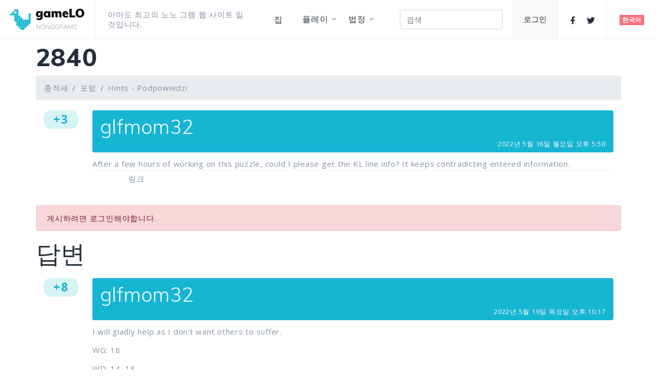

--- FILE ---
content_type: text/html; charset=utf-8
request_url: https://gamelo.net/ko/Forums/Forum/Topic/2840?pageNumber=1
body_size: 7866
content:

<!DOCTYPE html>
<html class="wide wow-animation" lang="en">
<head>
    <meta charset="utf-8" />
    <meta name="viewport" content="width=device-width height=device-height initial-scale=1.0">
    <meta http-equiv="X-UA-Compatible" content="IE=edge">
    <link rel="icon" href="/favicon.ico" type="image/x-icon">
    <link rel="stylesheet" type="text/css" href="//fonts.googleapis.com/css?family=Open+Sans:300,400,600,700,800%7CMuli:100,300,400,600,800">

    <title>2840</title>
    <meta name='description' content='아마도 Nonograms, Griddlers, Hanjie, Japanese Crosswords, Japanese Puzzels, Maľované krížovky, Paint by Numbers,'>
    <script src="/lib/jquery/dist/jquery.min.js"></script>
    <script src="/lib/popper.js/dist/popper.min.js"></script>
    <script src="/lib/bootstrap/dist/js/bootstrap.min.js"></script>
    <link rel="stylesheet" href="/css/bootstrap.css">
    <link rel="stylesheet" href="/css/fonts.css">
    <link rel="stylesheet" href="/css/style.css">
    <!-- Google tag (gtag.js) -->
    <script async src="https://www.googletagmanager.com/gtag/js?id=AW-621873991"></script>
    <script>window.dataLayer = window.dataLayer || []; function gtag() { dataLayer.push(arguments); } gtag('js', new Date()); gtag('config', 'AW-621873991');</script>

    
    
<script src="/lib/tinymce/tinymce.min.js" type="text/javascript"></script>
<script type="text/javascript">
	$(function () {
		PopForums.qaTopicSetup(704);
	});
</script>

    
    
        <script src="/lib/signalr/dist/signalr.min.js"></script>
        <script src="/lib/PopForums/dist/PopForums.min.js"></script>
        <link href="/lib/PopForums/dist/PopForums.min.css" rel="stylesheet" />
    



</head>


<body>
    <style>
        .ie-panel {
            display: none;
            background: #212121;
            padding: 10px 0;
            box-shadow: 3px 3px 5px 0 rgba(0,0,0,.3);
            clear: both;
            text-align: center;
            position: relative;
            z-index: 1;
        }

        html.ie-10 .ie-panel, html.lt-ie-10 .ie-panel {
            display: block;
        }
    </style>
    <div class="ie-panel"><a href="http://windows.microsoft.com/en-US/internet-explorer/"><img src="/images/ie8-panel/warning_bar_0000_us.jpg" height="42" width="820" alt="You are using an outdated browser. For a faster, safer browsing experience, upgrade for free today."></a></div>
    <div class="preloader" id="loading">
        <div class="preloader-body">
            <div id="loading-center-object">
                <div class="object" id="object_four"></div>
                <div class="object" id="object_three"></div>
                <div class="object" id="object_two"></div>
                <div class="object" id="object_one"></div>
            </div>
        </div>
    </div>

    

<div class="page" style="margin-top:10px">
    <!-- Page Header-->
    <header class="section page-header">
        <!-- RD Navbar-->
        <div class="rd-navbar-wrap">
            <nav class="rd-navbar rd-navbar-classic" data-layout="rd-navbar-fixed" data-sm-layout="rd-navbar-fixed" data-md-layout="rd-navbar-fixed" data-md-device-layout="rd-navbar-fixed" data-lg-layout="rd-navbar-fixed" data-lg-device-layout="rd-navbar-fixed" data-xl-layout="rd-navbar-static" data-xl-device-layout="rd-navbar-static" data-xxl-layout="rd-navbar-static" data-xxl-device-layout="rd-navbar-static" data-lg-stick-up-offset="0px" data-xl-stick-up-offset="0px" data-xxl-stick-up-offset="0px" data-lg-stick-up="true" data-xl-stick-up="true" data-xxl-stick-up="true">
                <div class="rd-navbar-main">
                    <!-- RD Navbar Panel-->
                    <div class="rd-navbar-panel">
                        <!-- RD Navbar Toggle-->
                        <button class="rd-navbar-toggle" data-rd-navbar-toggle=".rd-navbar-nav-wrap"><span></span></button>
                        <!-- RD Navbar Brand-->
                        <div class="rd-navbar-brand"><a class="brand" href="/ko/Index"><img class="brand-logo-dark" src="/images/gameLO-logo144x41.png" alt="" width="144" height="41" srcset="/images/gameLO-logo288x82.png 2x" /></a></div>
                    </div>
                    <div class="rd-navbar-nav-wrap">
                        <p class="rd-navbar-slogan">&#xC544;&#xB9C8;&#xB3C4; &#xCD5C;&#xACE0;&#xC758; &#xB178;&#xB178; &#xADF8;&#xB7A8; &#xC6F9; &#xC0AC;&#xC774;&#xD2B8; &#xC77C; &#xAC83;&#xC785;&#xB2C8;&#xB2E4;.</p>
                        <!-- RD Navbar Nav-->
                        <ul class="rd-navbar-nav">

                            


<li class="rd-nav-item">
    <a class="rd-nav-link" href="/ko/Index">집</a>
</li>
<li class="rd-nav-item">
    <a class="rd-nav-link" href="/ko/Play/Index">플레이</a>
    <!-- RD Navbar Megamenu-->
    <ul class="rd-menu rd-navbar-dropdown">
        <li class="rd-dropdown-item"><a class="rd-dropdown-link" href="/ko/Play/Index">플레이</a></li>
        <li class="rd-dropdown-item"><a class="rd-dropdown-link" href="/ko/Play/NonogramsMarathon">노노 그램 마라톤</a></li>
        <li class="rd-dropdown-item"><a class="rd-dropdown-link" href="/ko/Play/TopPlayers">최고 선수</a></li>
        <li class="rd-dropdown-item"><a class="rd-dropdown-link" href="/ko/Play/Points">포인트들</a></li>
        <li class="rd-dropdown-item"><a class="rd-dropdown-link" href="/ko/Play/HowToPlayNonograms">노노 그램을 푸는 방법</a></li>
        <li class="rd-dropdown-item"><a class="rd-dropdown-link" href="/ko/Play/NonogramsPDF">노노 그램 인쇄</a></li>
    </ul>
</li>


                            
<li class="rd-nav-item">
    <a class="rd-nav-link" href="/ko/Forums">&#xBC95;&#xC815;</a>
    <ul class="rd-menu rd-navbar-dropdown">
        <li class="rd-dropdown-item"><a class="rd-dropdown-link" href="/ko/Forums">&#xD3EC;&#xB7FC; &#xD648;</a></li>
        <li class="rd-dropdown-item"><a class="rd-dropdown-link" href="/ko/Forums/Forum/Recent">&#xCDA9;&#xC801;&#xC138;</a></li>
        <li class="rd-dropdown-item"><a class="rd-dropdown-link" href="/ko/Forums/Feed">&#xD65C;&#xB3D9; &#xD53C;&#xB4DC;</a></li>

    </ul>
</li>

                        </ul>
<form action="/ko/Forums/Search/Result" class="form-inline" method="post" role="search">                            <div class="rd-navbar-element rd-navbar-element_centered">
                                <input type="search" class="form-control" placeholder="&#xAC80;&#xC0C9;" id="query" name="query">
                            </div>
<input name="__RequestVerificationToken" type="hidden" value="CfDJ8NpfoOrHrohFqMH0sHI1jXtwrCxKvd_YlkCedJjeTkVN4QJFFnojKo5jduffZBB0tfXctvkhSVcfONVYCav_j2AMYVW7wxDEnOrEjq_EdcumZd5ueIWoSQo7lRxGt87o964NCssA9RLwIxHh4XvoeCs" /></form>                        <!-- RD Navbar Login-->
                        
    <a class="rd-navbar-link rd-navbar-link-1 button-winona" href="/ko/Identity/Account/Login">로그인</a>


                        <div class="rd-navbar-element rd-navbar-element_centered">
                            <div class="group-xs">
                                <a class="icon icon-sm link-social-2 mdi mdi-facebook" href="https://www.facebook.com/Gamelo.net/" target="blanc"></a>
                                <a class="icon icon-sm link-social-2 mdi mdi-twitter" href="https://twitter.com/gameLO_net" target="blanc"></a>
                            </div>
                        </div>
                    </div>
                    <div class="rd-navbar-element rd-navbar-element_right">
                        <label class="list-localization">
                            <input name="localization" checked="checked" type="radio" /><span class="label-text button-winona" data-multitoggle="#rd-navbar-aside" aria-label="Sidebar toggle">&#xD55C;&#xAD6D;&#xC5B4;</span>
                        </label>
                    </div>
                    <div class="rd-navbar-dummy"></div>
                    <!--Language-->
                    <div class="rd-navbar-modern">
                        

<div class="rd-navbar-aside" id="rd-navbar-aside">
    <div class="rd-navbar-aside-header">
        <p class="rd-navbar-aside-title">언어</p>
        <button class="rd-navbar-aside-close-toggle linearicons-cross2" data-multitoggle="#rd-navbar-aside" data-scope=".rd-navbar" aria-label="Sidebar toggle"></button>
    </div>
    <div class="rd-navbar-aside-main">
        <div class="rd-navbar-aside-group navbar" data-navbar="{&quot;stuck&quot;: false, &quot;anchor&quot;: {&quot;offsetRef&quot;: &quot;.rd-navbar-main&quot;}}">
            <div class="navbar-inner">
                        <a class="rd-navbar-aside-link" href="/ar/Forums/Forum/Topic/2840?pageNumber=1">&#x627;&#x644;&#x639;&#x631;&#x628;&#x64A;&#x629;</a>
                        <a class="rd-navbar-aside-link" href="/cs/Forums/Forum/Topic/2840?pageNumber=1">&#x10D;e&#x161;tina</a>
                        <a class="rd-navbar-aside-link" href="/de/Forums/Forum/Topic/2840?pageNumber=1">Deutsch</a>
                        <a class="rd-navbar-aside-link" href="/en/Forums/Forum/Topic/2840?pageNumber=1">English</a>
                        <a class="rd-navbar-aside-link" href="/es/Forums/Forum/Topic/2840?pageNumber=1">espa&#xF1;ol</a>
                        <a class="rd-navbar-aside-link" href="/fr/Forums/Forum/Topic/2840?pageNumber=1">fran&#xE7;ais</a>
                        <a class="rd-navbar-aside-link" href="/hu/Forums/Forum/Topic/2840?pageNumber=1">magyar</a>
                        <a class="rd-navbar-aside-link" href="/id/Forums/Forum/Topic/2840?pageNumber=1">Indonesia</a>
                        <a class="rd-navbar-aside-link" href="/it/Forums/Forum/Topic/2840?pageNumber=1">italiano</a>
                        <a class="rd-navbar-aside-link" href="/ja/Forums/Forum/Topic/2840?pageNumber=1">&#x65E5;&#x672C;&#x8A9E;</a>
                        <a class="rd-navbar-aside-link" href="/ko/Forums/Forum/Topic/2840?pageNumber=1">&#xD55C;&#xAD6D;&#xC5B4;</a>
                        <a class="rd-navbar-aside-link" href="/nb/Forums/Forum/Topic/2840?pageNumber=1">norsk bokm&#xE5;l</a>
                        <a class="rd-navbar-aside-link" href="/nl/Forums/Forum/Topic/2840?pageNumber=1">Nederlands</a>
                        <a class="rd-navbar-aside-link" href="/pl/Forums/Forum/Topic/2840?pageNumber=1">polski</a>
                        <a class="rd-navbar-aside-link" href="/pt/Forums/Forum/Topic/2840?pageNumber=1">portugu&#xEA;s</a>
                        <a class="rd-navbar-aside-link" href="/ro/Forums/Forum/Topic/2840?pageNumber=1">rom&#xE2;n&#x103;</a>
                        <a class="rd-navbar-aside-link" href="/ru/Forums/Forum/Topic/2840?pageNumber=1">&#x440;&#x443;&#x441;&#x441;&#x43A;&#x438;&#x439;</a>
                        <a class="rd-navbar-aside-link" href="/sk/Forums/Forum/Topic/2840?pageNumber=1">sloven&#x10D;ina</a>
                        <a class="rd-navbar-aside-link" href="/sl/Forums/Forum/Topic/2840?pageNumber=1">sloven&#x161;&#x10D;ina</a>
                        <a class="rd-navbar-aside-link" href="/sv/Forums/Forum/Topic/2840?pageNumber=1">svenska</a>
                        <a class="rd-navbar-aside-link" href="/tr/Forums/Forum/Topic/2840?pageNumber=1">T&#xFC;rk&#xE7;e</a>
                        <a class="rd-navbar-aside-link" href="/uk/Forums/Forum/Topic/2840?pageNumber=1">&#x443;&#x43A;&#x440;&#x430;&#x457;&#x43D;&#x441;&#x44C;&#x43A;&#x430;</a>
                        <a class="rd-navbar-aside-link" href="/zh-TW/Forums/Forum/Topic/2840?pageNumber=1">&#x4E2D;&#x6587;(&#x53F0;&#x7063;)</a>
            </div>
        </div>
    </div>
</div>



                    </div>
                </div>
            </nav>
        </div>
    </header>

    <div class="container">
        <div id="ForumContainer" class="container-fluid">


            <div class="row">
                <div class="col-12">
                    

<div>
	<h1>2840</h1>
	<ul id="TopBreadcrumb" class="breadcrumb">
		<li class="breadcrumb-item"><a href="/ko/Forums/Forum/Recent">&#xCDA9;&#xC801;&#xC138;</a></li>
		<li class="breadcrumb-item"><a href="/ko/Forums">&#xD3EC;&#xB7FC;</a></li>
		<li class="breadcrumb-item"><a href="/ko/Forums/Forum?urlName=hints---podpowiedzi&amp;pageNumber=1">Hints - Podpowiedzi</a></li>
	</ul>
	<ul id="FixedBreadcrumb" class="breadcrumb">
		<li class="breadcrumb-item"><a href="/ko/Forums/Forum/Recent">&#xCDA9;&#xC801;&#xC138;</a></li>
		<li class="breadcrumb-item"><a href="/ko/Forums">&#xD3EC;&#xB7FC;</a></li>
		<li class="breadcrumb-item"><a href="/ko/Forums/Forum?urlName=hints---podpowiedzi&amp;pageNumber=1">Hints - Podpowiedzi</a></li>
		<li class="breadcrumb-item active">2840</li>
	</ul>
</div>


<a name="2228"></a>
<div class=" row postItem flex-nowrap" data-postid="2228" data-topicid="704">
	<div class="answerData col-1">
		<p class="badge badge-primary">+3<span class="voters bg-light">&#xB85C;&#xB529; &#xC911;</span></p>
	</div>
	<div class="col-11">
		<div class="postUserData bg-primary" data-userid="5512">
			<h3 class="postNameLink text-light">glfmom32</h3>
			<div class="miniProfileBox bg-light text-dark"></div>
			<small class="postTime text-right text-light">
				<span class="fTime" data-utc="2022-05-16T17:50:10.6430000">2022&#xB144; 5&#xC6D4; 16&#xC77C; &#xC6D4;&#xC694;&#xC77C; &#xC624;&#xD6C4; 5:50</span>
			</small>
		</div>

		<div class=""><p>After a few hours of working on this puzzle, could I please get the KL line info? It keeps contradicting entered information.</p></div>

		<div class="postToolContainer">
			<ul class="postTools list-inline">
				<li class="list-inline-item"><a href="/ko/Forums/Forum/PostLink/2228">&#xB9C1;&#xD06C;</a></li>
			</ul>
			<div class="moderationLog"></div>
		</div>
		<div class="commentHolder"></div>
	</div>
</div>
	<p class="alert alert-danger">&#xAC8C;&#xC2DC;&#xD558;&#xB824;&#xBA74; &#xB85C;&#xADF8;&#xC778;&#xD574;&#xC57C;&#xD569;&#xB2C8;&#xB2E4;.</p>

<h2>&#xB2F5;&#xBCC0;</h2>

<a name="2253"></a>
<div class=" row postItem flex-nowrap" data-postid="2253" data-topicid="704">
	<div class="answerData col-1">
		<p class="badge badge-primary">+8<span class="voters bg-light">&#xB85C;&#xB529; &#xC911;</span></p>
	</div>
	<div class="col-11">
		<div class="postUserData bg-primary" data-userid="5512">
			<h3 class="postNameLink text-light">glfmom32</h3>
			<div class="miniProfileBox bg-light text-dark"></div>
			<small class="postTime text-right text-light">
				<span class="fTime" data-utc="2022-05-19T22:17:20.4070000">2022&#xB144; 5&#xC6D4; 19&#xC77C; &#xBAA9;&#xC694;&#xC77C; &#xC624;&#xD6C4; 10:17</span>
			</small>
		</div>

		<div class=""><p>I will gladly help as I don't want others to suffer.</p><p>WG: 18</p><p>WD: 14, 18</p><p>KL: 15, 25, 29</p><p>KP: 24, 28</p><p>Happy puzzling & good luck!</p></div>

		<div class="postToolContainer">
			<ul class="postTools list-inline">
				<li class="list-inline-item"><a href="/ko/Forums/Forum/PostLink/2253">&#xB9C1;&#xD06C;</a></li>
			</ul>
			<div class="moderationLog"></div>
		</div>
		<div class="commentHolder"></div>
	</div>
</div><a name="2234"></a>
<div class=" row postItem flex-nowrap" data-postid="2234" data-topicid="704">
	<div class="answerData col-1">
		<p class="badge badge-primary">+6<span class="voters bg-light">&#xB85C;&#xB529; &#xC911;</span></p>
	</div>
	<div class="col-11">
		<div class="postUserData bg-primary" data-userid="5885">
			<h3 class="postNameLink text-light">bogusiania</h3>
			<div class="miniProfileBox bg-light text-dark"></div>
			<small class="postTime text-right text-light">
				<span class="fTime" data-utc="2022-05-17T11:17:34.4170000">2022&#xB144; 5&#xC6D4; 17&#xC77C; &#xD654;&#xC694;&#xC77C; &#xC624;&#xC804; 11:17</span>
			</small>
		</div>
			<img src="/ko/Forums/Image/Avatar/24" alt="bogusiania&#xC758; &#xC544;&#xBC14;&#xD0C0;" class="avatar float-right" />

		<div class=""><p>Też mam problem z tym obrazkiem :(</p></div>

		<div class="postToolContainer">
			<ul class="postTools list-inline">
				<li class="list-inline-item"><a href="/ko/Forums/Forum/PostLink/2234">&#xB9C1;&#xD06C;</a></li>
			</ul>
			<div class="moderationLog"></div>
		</div>
		<div class="commentHolder"></div>
				<a name="2250"></a>
				<div class="well qaComment ">
					<small class="text-right text-muted"><a href="/ko/Forums/Account/ViewProfile/3497">bozena</a> - <span class="fTime" data-utc="2022-05-19T17:55:33.0830000">2022&#xB144; 5&#xC6D4; 19&#xC77C; &#xBAA9;&#xC694;&#xC77C; &#xC624;&#xD6C4; 5:55</span>
					</small>
					<p>Może mała podpowiedź w prawej kolumnie... Poproszę...</p>
				</div>
				<hr />
				<a name="2251"></a>
				<div class="well qaComment ">
					<small class="text-right text-muted"><a href="/ko/Forums/Account/ViewProfile/5885">bogusiania</a> - <span class="fTime" data-utc="2022-05-19T19:26:52.1430000">2022&#xB144; 5&#xC6D4; 19&#xC77C; &#xBAA9;&#xC694;&#xC77C; &#xC624;&#xD6C4; 7:26</span>
					</small>
					<p>k.p. - od g&oacute;ry licząc 24, 28.</p>
				</div>
				<hr />
				<a name="2252"></a>
				<div class="well qaComment ">
					<small class="text-right text-muted"><a href="/ko/Forums/Account/ViewProfile/3497">bozena</a> - <span class="fTime" data-utc="2022-05-19T19:36:00.9770000">2022&#xB144; 5&#xC6D4; 19&#xC77C; &#xBAA9;&#xC694;&#xC77C; &#xC624;&#xD6C4; 7:36</span>
					</small>
					<p>Dzięki!</p>
				</div>
				<hr />
				<a name="2264"></a>
				<div class="well qaComment ">
					<small class="text-right text-muted"><a href="/ko/Forums/Account/ViewProfile/2464">sczautograf</a> - <span class="fTime" data-utc="2022-05-28T18:43:26.4230000">2022&#xB144; 5&#xC6D4; 28&#xC77C; &#xD1A0;&#xC694;&#xC77C; &#xC624;&#xD6C4; 6:43</span>
					</small>
					<p>Mogę prosić o podanie jeszcze jakiegoś środkowego wiersza lub kolumny?</p><p>Stoję kilka dni, zaczynam od początku, ale gdzieś robię błąd. Mam trudności z powodu zgubienia okular&oacute;w.</p>
				</div>
				<hr />
				<a name="2265"></a>
				<div class="well qaComment ">
					<small class="text-right text-muted"><a href="/ko/Forums/Account/ViewProfile/2963">mariagrzes</a> - <span class="fTime" data-utc="2022-05-28T19:19:22.3830000">2022&#xB144; 5&#xC6D4; 28&#xC77C; &#xD1A0;&#xC694;&#xC77C; &#xC624;&#xD6C4; 7:19</span>
					</small>
					<p>To jest ryba zwr&oacute;cona pyszczkiem w prawą stronę. </p><p>licząc od g&oacute;ry</p><p>wiersz 15 - 1, 15, 17, 21, 32, 34, 38</p><p>wiersz 25 - 1, 4, 14, 18, 21, 23, 28, 33, 36, 38, 40</p><p>W razie jeszcze jakiś trudności, pisz. Powodzenia</p>
				</div>
				<hr />
				<a name="2266"></a>
				<div class="well qaComment ">
					<small class="text-right text-muted"><a href="/ko/Forums/Account/ViewProfile/2464">sczautograf</a> - <span class="fTime" data-utc="2022-05-28T20:05:01.4100000">2022&#xB144; 5&#xC6D4; 28&#xC77C; &#xD1A0;&#xC694;&#xC77C; &#xC624;&#xD6C4; 8:05</span>
					</small>
					<p>Dzięki, jak zawsze niezawodna.</p>
				</div>
				<hr />
	</div>
</div>

                </div>
            </div>
            <div class="row">
                <div id="ForumFooter" class="col-12 mt-3">
                    <small><a href="http://popforums.com/">POP Forums</a> - &copy;2026, POP World Media, LLC</small>
                </div>
            </div>
        </div>
    </div>

    <!-- Page Footer-->
    

<footer class="section footer-classic footer-classic_boxed">
    <hr />
    <div class="footer-classic-main">
        <div class="container">
            <div class="row row-50 justify-content-lg-between">
                <div class="col-sm-7 col-lg-3 col-xl-2">
                    <a class="brand" href="/ko/Index"><img class="brand-logo-dark" src="/images/gameLO-logo144x41.png" alt="" width="144" height="41" srcset="/images/gameLO-logo288x82.png 2x" /></a>
                    <p><span style="max-width: 250px;">gameLO는 최고의 노노 그램 사이트입니다.</span></p><a class="button button-sm button-default-outline button-winona" href="/ko/Identity/Account/Login">로그인</a>
                </div>
                <div class="col-sm-5 col-lg-8 col-xl-2">
                    <h4 class="footer-classic-title">약</h4>
                    <ul class="list footer-classic-list">
                        <li><a href="/ko/PrivacyPolicy">서비스 약관 / 개인 정보 보호 정책</a></li>
                        <li><a href="/ko/Play/HowToPlayNonograms">게임 방법</a></li>
                        <li><a href="/ko/Play/NonogramsPDF">노노 그램 인쇄</a></li>
                    </ul>
                </div>
                <div class="col-sm-5 col-lg-9 col-xl-2">
                    <h4 class="footer-classic-title">콘택트 렌즈</h4>
                    <div class="row row-20 row-sm-35">
                        <div class="col-6 col-sm-12 col-lg-8 col-xl-12">
                            <div class="row row-10 text-default">
                                <div class="col-lg-6 col-xl-12"><a href="mailto:gamelo@gamelo.net">gamelo@gamelo.net</a></div>
                            </div>
                        </div>
                        <div class="col-6 col-sm-12 col-lg-4 col-xl-12 text-right text-sm-left">
                            <div class="group group-xs"><a class="link link-social-1 mdi mdi-twitter" target="new" href="https://twitter.com/gameLO_net"></a><a class="link link-social-1 mdi mdi-facebook" target="new" href="https://www.facebook.com/Gamelo.net/"></a></div>
                        </div>
                    </div>
                </div>
            </div>
        </div>
    </div>
    <hr />
    <div class="footer-classic-aside">
        <div class="container">
            <p class="rights"><span>&copy;&nbsp; </span><span class="copyright-year"></span><span>&nbsp;</span><span>gameLO</span><span>.&nbsp;</span><a href="/ko/PrivacyPolicy">서비스 약관 / 개인 정보 보호 정책</a></p>
        </div>
    </div>
</footer>

</div>


    <div class="snackbars" id="form-output-global"></div>
    <script src="/js/script.js"></script>
    <script src="/js/core.min.js"></script>
    <script src="/js/stats.js"></script>
</body>
</html>


--- FILE ---
content_type: text/css
request_url: https://gamelo.net/css/style.css
body_size: 116691
content:
@charset "UTF-8";
/*
* Trunk version 2.0.1
*/
/*
* Contexts
*/
.context-dark, .bg-gray-900, .bg-accent,
.context-dark h1,
.bg-gray-900 h1,
.bg-accent h1, .context-dark h2, .bg-gray-900 h2, .bg-accent h2, .context-dark h3, .bg-gray-900 h3, .bg-accent h3, .context-dark h4, .bg-gray-900 h4, .bg-accent h4, .context-dark h5, .bg-gray-900 h5, .bg-accent h5, .context-dark h6, .bg-gray-900 h6, .bg-accent h6, .context-dark .heading, .bg-gray-900 .heading, .bg-accent .heading {
	color: #ffffff;
}

a:focus,
button:focus {
	outline: none !important;
}

button::-moz-focus-inner {
	border: 0;
}

*:focus {
	outline: none;
}

blockquote {
	padding: 0;
	margin: 0;
}

input,
button,
select,
textarea {
	outline: none;
}

label {
	margin-bottom: 0;
}

p {
	margin: 0;
}

ul,
ol {
	list-style: none;
	padding: 0;
	margin: 0;
}

ul li,
ol li {
	display: block;
}

dl {
	margin: 0;
}

dt,
dd {
	line-height: inherit;
}

dt {
	font-weight: inherit;
}

dd {
	margin-bottom: 0;
}

cite {
	font-style: normal;
}

form {
	margin-bottom: 0;
}

blockquote {
	padding-left: 0;
	border-left: 0;
}

address {
	margin-top: 0;
	margin-bottom: 0;
}

figure {
	margin-bottom: 0;
}

html p a:hover {
	text-decoration: none;
}

/*
* Typography
*/
body {
	font-size: 14px;
	letter-spacing: 0.05em;
	background-color: #ffffff;
	-webkit-text-size-adjust: none;
	-webkit-font-smoothing: subpixel-antialiased;
}

@media (max-width: 767.98px) {
	body {
		line-height: 1.6;
	}
}

@media (min-width: 768px) {
	body {
		font-size: 15px;
	}
}

h1, h2, h3, h4, h5, h6, .heading {
	margin-top: 0;
	margin-bottom: 0;
	font-family: Muli, sans-serif;
	font-weight: 300;
	color: #262f3c;
}

h1 a, h2 a, h3 a, h4 a, h5 a, h6 a, .heading a {
	color: inherit;
}

h1 a:hover, h2 a:hover, h3 a:hover, h4 a:hover, h5 a:hover, h6 a:hover, .heading a:hover {
	color: #16b6d2;
}

h1,
.heading-1 {
	font-size: 28px;
	font-weight: 800;
	line-height: 1.5;
	letter-spacing: .025em;
}

@media (min-width: 768px) {
	h1,
	.heading-1 {
		font-size: 40px;
	}
}

@media (min-width: 1200px) {
	h1,
	.heading-1 {
		font-size: 48px;
		line-height: 1.07692;
	}
}

h2,
.heading-2 {
	font-size: 28px;
	line-height: 1.35;
	letter-spacing: 0;
}

@media (min-width: 768px) {
	h2,
	.heading-2 {
		font-size: 40px;
	}
}

@media (min-width: 1200px) {
	h2,
	.heading-2 {
		font-size: 48px;
		line-height: 1.16981;
	}
}

@media (min-width: 1600px) {
	h2,
	.heading-2 {
		font-size: 53px;
	}
}

h3,
.heading-3 {
	font-size: 22px;
	line-height: 1.35;
	letter-spacing: 0;
}

@media (min-width: 576px) {
	h3,
	.heading-3 {
		font-size: 24px;
	}
}

@media (min-width: 768px) {
	h3,
	.heading-3 {
		font-size: 30px;
	}
}

@media (min-width: 1200px) {
	h3,
	.heading-3 {
		font-size: 39px;
		line-height: 1.23077;
	}
}

h4,
.heading-4 {
	font-size: 18px;
	line-height: 1.35;
	letter-spacing: 0;
}

@media (min-width: 992px) {
	h4,
	.heading-4 {
		font-size: 19px;
	}
}

@media (min-width: 1200px) {
	h4,
	.heading-4 {
		font-size: 22px;
		line-height: 1.36364;
	}
}

@media (min-width: 1200px) {
	h4.h4-bigger,
	.heading-4.h4-bigger {
		font-size: 26px;
	}
}

h5,
.heading-5 {
	font-size: 16px;
	line-height: 1.35;
	letter-spacing: .025em;
}

@media (min-width: 992px) {
	h5,
	.heading-5 {
		font-size: 17px;
		line-height: 1.52941;
	}
}

h6,
.heading-6 {
	font-size: 14px;
	line-height: 1.35;
	letter-spacing: .025em;
}

@media (min-width: 576px) {
	h6,
	.heading-6 {
		font-size: 15px;
		line-height: 1.6;
	}
}

.heading-7 {
	font-family: "Open Sans", -apple-system, BlinkMacSystemFont, "Segoe UI", Roboto, "Helvetica Neue", Arial, sans-serif;
	font-size: 12px;
	font-weight: 600;
	line-height: 1.35;
	color: #8491a5;
	text-transform: uppercase;
	letter-spacing: .34em;
}

.heading-alternate-1 {
	font-size: 18px;
	font-weight: 600;
	letter-spacing: 0;
}

@media (min-width: 576px) {
	.heading-alternate-1 {
		font-size: 20px;
	}
}

@media (min-width: 768px) {
	.heading-alternate-1 {
		font-size: 24px;
	}
}

@media (min-width: 992px) {
	.heading-alternate-1 {
		font-size: 29px;
	}
}

.text-extra-large {
	font-family: Muli, sans-serif;
	font-size: 88px;
	line-height: 1;
	font-weight: 100;
	letter-spacing: .08em;
	color: #262f3c;
}

@media (min-width: 576px) {
	.text-extra-large {
		font-size: 70px;
	}
}

@media (min-width: 576px) {
	.text-extra-large {
		font-size: 155px;
	}
}

@media (min-width: 1600px) {
	.text-extra-large {
		font-size: 220px;
	}
}

.heading-decoration-1 {
	position: relative;
	padding-left: 30px;
}

.heading-decoration-1::before {
	content: '';
	position: absolute;
	top: .66em;
	left: 0;
	height: 1px;
	width: 20px;
	background: #d7d7d7;
}

.heading-decoration-1 span {
	display: inline-block;
	line-height: 1.1;
}

@media (min-width: 576px) {
	.heading-decoration-1 {
		padding-left: 40px;
	}
	.heading-decoration-1::before {
		top: .8em;
		width: 24px;
	}
}

@media (min-width: 1200px) {
	.heading-decoration-1 {
		padding-left: 85px;
	}
	.heading-decoration-1::before {
		top: .65em;
		width: 60px;
	}
}

.heading-decoration-2 {
	position: relative;
	padding-left: 30px;
	line-height: 1.05;
}

.heading-decoration-2::before {
	content: '';
	position: absolute;
	top: .7em;
	left: 0;
	height: 3px;
	width: 20px;
	background: #16b6d2;
}

.heading-decoration-2 span {
	display: inline;
	margin-right: .25em;
	line-height: 1.1;
}

@media (min-width: 576px) {
	.heading-decoration-2 {
		padding-left: 60px;
	}
	.heading-decoration-2::before {
		top: .8em;
		height: 4px;
		width: 35px;
	}
}

@media (min-width: 1200px) {
	.heading-decoration-2::before {
		top: .66em;
	}
}

.heading-mod-1 {
	margin-top: -.35em;
}

.heading-mod-1 span {
	display: inline;
	line-height: 1.2;
}

.heading-mod-1 br {
	display: flex;
	height: 0;
}

small,
.small {
	display: block;
	font-size: 13px;
	line-height: 1.38462;
}

mark,
.mark {
	padding: 3px 5px;
	color: #ffffff;
	background: #16b6d2;
}

.big {
	font-size: 15px;
	line-height: 1.4;
	font-weight: 400;
	letter-spacing: .025em;
}

@media (min-width: 992px) {
	.big {
		font-size: 16px;
		line-height: 1.5;
	}
}

@media (min-width: 1200px) {
	.big {
		font-size: 17px;
		line-height: 1.52941;
	}
}

.lead {
	font-size: 24px;
	line-height: 34px;
	font-weight: 300;
}

code {
	padding: 10px 5px;
	border-radius: 0.2rem;
	font-size: 90%;
	color: #3f4856;
	background: #f9f8f8;
}

p [data-toggle='tooltip'] {
	padding-left: .25em;
	padding-right: .25em;
	color: #16b6d2;
}

p [style*='max-width'] {
	display: inline-block;
}

::selection {
	background: rgba(38, 47, 60, 0.5);
	color: #ffffff;
}

::-moz-selection {
	background: rgba(38, 47, 60, 0.5);
	color: #ffffff;
}

.text-1 {
	color: #262f3c;
	letter-spacing: 0;
}

.text-1 > * {
	margin-right: .2em;
}

/*
* Brand
*/
.brand {
	display: inline-block;
}

.brand .brand-logo-light {
	display: none;
}

.brand .brand-logo-dark {
	display: block;
}

/*
*
* Badge Custom
*/
.badge {
	font-weight: 700;
	color: #16b6d2;
	background: #d6f3f5;
	text-transform: uppercase;
	letter-spacing: .075em;
}

.context-dark .badge, .bg-gray-900 .badge, .bg-accent .badge {
	color: #ffffff;
	background: rgba(255, 255, 255, 0.2);
}

.badge-1 {
	padding: 10px 12px;
	font-weight: 600;
	letter-spacing: .025em;
	text-transform: none;
	border-radius: 0;
}

.badge-sm {
	padding: 5px 10px;
	font-size: 12px;
	letter-spacing: .025em;
}

.badge.badge-secondary {
	color: #ffffff;
	background: #ff6f80;
}

.badge.badge-color-1 {
	color: #16b6d2;
	background: #d6f3f5;
}

/*
* Links
*/
a {
	transition: all 0.3s ease-in-out;
}

a, a:focus, a:active, a:hover {
	text-decoration: none;
}

a, a:focus, a:active {
	color: inherit;
}

a:hover {
	color: #16b6d2;
}

a[href*='tel'], a[href*='mailto'] {
	white-space: nowrap;
}

.link-hover {
	color: #16b6d2;
}

.link-press {
	color: #14a2bb;
}

.privacy-link {
	display: inline-block;
}

* + .privacy-link {
	margin-top: 25px;
}

.link-default {
	letter-spacing: .01em;
	color: #262f3c;
}

.link-default:hover {
	color: #16b6d2;
}

.link-social-1 {
	position: relative;
	width: 2em;
	height: 2em;
	border-radius: 50%;
	text-align: center;
	color: #ffffff;
	background: #8491a5;
	font-size: 16px;
	line-height: 2em;
}

.link-social-1, .link-social-1:active, .link-social-1:focus, .link-social-1:hover {
	color: #ffffff;
}

.link-social-1::after {
	content: '';
	pointer-events: none;
	position: absolute;
	width: 100%;
	height: 100%;
	border-radius: 50%;
	top: 0;
	left: 0;
	padding: 2px;
	z-index: -1;
	background: #16b6d2;
	opacity: 1;
	transform: scale(1);
}

.link-social-1[class*='twitter'] {
	background: #63c9eb;
}

.link-social-1[class*='twitter']::after {
	background: #63c9eb;
}

.link-social-1[class*='facebook'] {
	background: #4970bf;
}

.link-social-1[class*='facebook']::after {
	background: #4970bf;
}

.link-social-1[class*='instagram'] {
	background: #ff6f80;
}

.link-social-1[class*='instagram']::after {
	background: #ff6f80;
}

.link-social-1[class*='linkedin'] {
	background: #3078bb;
}

.link-social-1[class*='linkedin']::after {
	background: #3078bb;
}

.link-social-1:hover::after {
	transition: transform 0.2s, opacity 0.3s;
	transform: scale(1.3);
	opacity: 0;
}

.link-social-2 {
	color: #262f3c;
}

.link-social-2:hover {
	color: #16b6d2;
}

.link-social-2[class*='twitter']:hover {
	color: #63c9eb;
}

.link-social-2[class*='facebook']:hover {
	color: #4970bf;
}

.link-social-2[class*='instagram']:hover {
	color: #ff6f80;
}

.link-underline {
	display: inline-block;
	position: relative;
	overflow: hidden;
	text-overflow: ellipsis;
	max-width: 100%;
	white-space: nowrap;
	text-align: center;
	letter-spacing: .01em;
}

.link-underline::before, .link-underline::after {
	content: '';
	position: absolute;
	bottom: 0;
	width: 100%;
	height: 1px;
	background: #262f3c;
}

.link-underline::before {
	transition: .22s .22s ease-in;
	transform: translateX(-110%);
}

.link-underline::after {
	left: 0;
	transition: .22s ease-in;
}

.link-underline, .link-underline:active, .link-underline:focus, .link-underline:hover {
	color: #262f3c;
}

.link-underline:hover::after {
	right: 0;
	left: auto;
	width: 0;
}

.link-underline:hover::before {
	transform: translateX(0);
}

.link-icon {
	position: relative;
	display: inline-block;
	padding: 3px;
	white-space: nowrap;
	letter-spacing: 0;
	transition: .22s ease-in;
}

.link-icon > * {
	display: inline-block;
	vertical-align: middle;
}

.link-icon .icon {
	position: relative;
	top: 1px;
	transition: transform .22s ease-in;
}

.link-icon > * + * {
	margin-left: 5px;
}

.link-icon, .link-icon:active, .link-icon:focus, .link-icon:hover {
	color: #262f3c;
}

.link-icon:hover {
	opacity: .5;
}

.link-icon-left .icon + span {
	transition: transform .22s ease-in;
}

.link-icon-left:hover .icon {
	transform: translateX(-8px);
}

.link-icon-left:hover .icon + span {
	transform: translateX(-6px);
}

.link-image-1 {
	display: inline-block;
	opacity: .3;
	transition: .25s ease-in-out;
}

.link-image-1:hover {
	opacity: .8;
}

.link-modern {
	display: inline-flex;
	align-items: center;
	white-space: nowrap;
	color: #262f3c;
	letter-spacing: .075em;
}

.link-modern .icon {
	order: 10;
	margin-left: 7px;
	color: #ff6f80;
}

.link-modern:hover {
	color: #ff6f80;
}

.icon.link-waypoint-icon {
	font-size: 26px;
}

* + .link-waypoint-icon {
	margin-top: 15px;
}

.context-dark .link-waypoint-icon, .bg-gray-900 .link-waypoint-icon, .bg-accent .link-waypoint-icon {
	color: rgba(255, 255, 255, 0.6);
}

.context-dark .link-waypoint-icon:hover, .bg-gray-900 .link-waypoint-icon:hover, .bg-accent .link-waypoint-icon:hover {
	color: #ffffff;
}

@media (min-width: 768px) {
	* + .link-waypoint-icon {
		margin-top: 25px;
	}
}

/*
* Blocks
*/
.block-1 {
	max-width: 400px;
}

@media (min-width: 992px) {
	.block-2 {
		max-width: 220px;
	}
}

.block-3 {
	display: inline-block;
	max-width: 600px;
}

* + .block-3 {
	margin-top: 15px;
}

@media (min-width: 768px) {
	* + .block-3 {
		margin-top: 35px;
	}
}

.block-4 {
	max-width: 540px;
}

@media (min-width: 576px) {
	.block-4 {
		padding-right: 30px;
	}
}

@media (min-width: 768px) {
	.block-4 {
		padding-right: 15px;
	}
}

@media (min-width: 992px) {
	.block-4 {
		padding-right: 30px;
	}
}

@media (min-width: 992px) {
	.block-5 {
		padding-left: 30px;
	}
}

@media (min-width: 1200px) {
	.block-5 {
		padding-left: 70px;
	}
}

.block-6 {
	position: relative;
	z-index: 1;
	padding: 45px 15px;
	max-width: 430px;
	margin-left: auto;
	margin-right: auto;
}

@media (min-width: 1200px) {
	.block-6 {
		max-width: 600px;
		padding: 90px 0 120px 100px;
		margin-right: 0;
	}
	.block-6 .form-lg {
		margin-right: 30px;
	}
}

@media (min-width: 1600px) {
	.block-6 {
		padding: 120px 0 140px 110px;
	}
}

* + .block-6 {
	margin-top: 30px;
}

@media (min-width: 992px) {
	.block-7 {
		max-width: 280px;
	}
}

@media (min-width: 992px) {
	.block-8 {
		max-width: 420px;
	}
}

.block-9 {
	max-width: 210px;
}

.block-10 {
	max-width: 540px;
}

.block-11 {
	max-width: 520px;
}

.block-ratio {
	display: flex;
}

@media (max-width: 575.98px) {
	.block-ratio {
		max-width: 400px;
		margin-left: auto;
		margin-right: auto;
	}
}

.block-ratio-content,
.block-ratio-dummy {
	width: 100%;
	flex-shrink: 0;
}

.block-ratio-dummy {
	visibility: hidden;
	opacity: 0;
	order: 10;
}

.block-ratio-dummy::before {
	content: '';
	display: block;
}

.block-ratio-content {
	display: flex;
}

.block-ratio-content > * {
	min-width: 100%;
}

.block-ratio-1 .block-ratio-dummy::before {
	padding-bottom: 67.56757%;
}

.block-ratio-2 .block-ratio-dummy::before {
	padding-bottom: 116.21622%;
}

.block-ratio-3 .block-ratio-dummy::before {
	padding-bottom: 55.84416%;
}

/*
* Boxes
*/
.box-bordered {
	padding-left: 30px;
	border-left: 1px solid #ebebeb;
}

.box-bordered h5, .box-bordered .heading-5 {
	letter-spacing: .1em;
	text-transform: uppercase;
}

* + .box-bordered {
	margin-top: 35px;
}

@media (min-width: 768px) {
	* + .box-bordered {
		margin-top: 50px;
	}
}

.box-shadow-1 {
	max-width: 980px;
	margin-left: auto;
	margin-right: auto;
	padding: 35px 20px 40px;
	border-radius: 6px;
	box-shadow: 1px 6px 32px 0 rgba(75, 81, 91, 0.11);
}

.box-shadow-1-main {
	max-width: 320px;
	margin-left: auto;
	margin-right: auto;
}

* + .box-shadow-1-main {
	margin-top: 20px;
}

@media (min-width: 360px) {
	.box-shadow-1 {
		padding: 35px 25px 40px;
	}
	.box-shadow-1-main {
		padding: 0 10px;
	}
}

@media (min-width: 768px) {
	.box-shadow-1 {
		padding: 60px 30px 80px;
	}
	.box-shadow-1 .brand + p {
		margin-top: 35px;
	}
	* + .box-shadow-1-main {
		margin-top: 35px;
	}
}

.box-custom-1 {
	padding: 20px;
	text-align: center;
	background: #f9f8f8;
}

.box-custom-1 > * {
	max-width: 200px;
}

.box-custom-1 h2,
.box-custom-1 .heading-2 {
	font-weight: 300;
}

.block-ratio .box-custom-1 {
	display: flex;
	flex-direction: column;
	align-items: center;
	justify-content: center;
}

.bg-gray-100 .box-custom-1 {
	background: #ffffff;
}

.box-custom-2 {
	position: relative;
	z-index: 1;
	padding: 30px 20px;
}

div.box-custom-2 {
	background-color: transparent;
}

.box-custom-2-bg,
.box-custom-2-bg::after,
.box-custom-2-bg-image {
	position: absolute;
	top: 0;
	right: 0;
	bottom: 0;
	left: 0;
	pointer-events: none;
}

.box-custom-2-bg {
	border-radius: 0 0 22px 22px;
	overflow: hidden;
}

.box-custom-2-bg::after {
	content: '';
	opacity: .68;
	border-radius: inherit;
	background: linear-gradient(227deg, #0a81cc 0%, #00b8d9 100%);
}

.box-custom-2-bg-inner {
	position: absolute;
	top: 0;
	right: 0;
	bottom: 0;
	left: 0;
}

.box-custom-2-bg-image {
	background-size: cover;
	background-position: 70% center;
}

.box-custom-2-inner {
	position: relative;
	z-index: 2;
	max-width: 420px;
}

@media (min-width: 768px) {
	.box-custom-2 {
		padding: 80px 50px 100px;
	}
}

@media (min-width: 1200px) {
	.box-custom-2 {
		padding: 20px 25px 50px 60px;
	}
	.box-custom-2-bg {
		top: -48%;
		right: -52%;
		bottom: -40%;
		margin-right: 0;
		transform: rotate(-12deg);
		border-radius: 8%;
		border: 1px solid transparent;
	}
	.box-custom-2-bg::after {
		top: -9%;
		right: -10%;
		bottom: -10%;
		left: -10%;
	}
	.box-custom-2-bg-inner {
		top: -10%;
		right: -5%;
		bottom: -5%;
		left: -12%;
		transform: rotate(12deg);
		border: 1px solid transparent;
	}
}

@media (min-width: 1740px) {
	.box-custom-2 {
		padding: 0 25px 100px 110px;
	}
	.box-custom-2-bg {
		left: -4%;
		transform: rotate(-18.5deg);
	}
	.box-custom-2-bg-inner {
		transform: rotate(18.5deg);
	}
	.box-custom-2-inner {
		max-width: 450px;
	}
}

.box-custom-3 {
	padding: 30px 0;
	border-radius: 7px;
	background: #ffffff;
	box-shadow: -1px 7px 51px 0px rgba(75, 81, 91, 0.18);
}

.section-box-custom-3-outer {
	position: relative;
	z-index: 10;
	padding-bottom: 50px;
	margin-bottom: -80px;
}

.section-box-custom-3.parallax-container {
	overflow: visible;
}

.section-box-custom-3 .material-parallax {
	overflow: hidden;
	bottom: 30px;
}

.section-box-custom-3 .box-custom-3-container {
	margin-bottom: -30px;
}

.section-box-custom-3-outer + .section {
	padding-top: 110px;
}

@media (min-width: 768px) {
	.box-custom-3 {
		padding: 45px 0;
	}
	.section-box-custom-3-outer {
		padding-bottom: 100px;
		margin-bottom: -150px;
	}
	.section-box-custom-3 .material-parallax {
		bottom: 50px;
	}
	.section-box-custom-3-outer + .section {
		padding-top: 120px;
	}
}

@media (min-width: 1200px) {
	.box-custom-3 {
		padding: 90px 0;
	}
	.section-box-custom-3-outer {
		padding-bottom: 95px;
		margin-bottom: -190px;
	}
	.section-box-custom-3 .material-parallax {
		bottom: 95px;
	}
	.section-box-custom-3-outer + .section {
		padding-top: 200px;
	}
}

.box-custom-4 {
	position: relative;
}

.box-custom-4-aside {
	position: relative;
	text-align: center;
}

div.box-custom-4-aside {
	background-color: transparent;
}

.box-custom-4-aside-decoration,
.box-custom-4-aside-decoration-bg,
.box-custom-4-icon-outer {
	position: absolute;
	top: 0;
	right: 0;
	bottom: 0;
	left: 0;
}

.box-custom-4-aside-decoration-bg {
	background-image: linear-gradient(to top, #5db1e1 0%, #0bb7d1 100%);
}

.box-custom-4-icon-outer {
	overflow: hidden;
}

.icon.box-custom-4-icon {
	position: absolute;
	top: 50%;
	left: 50%;
	transform: translate3d(-50%, -50%, 0);
	color: rgba(255, 255, 255, 0.08);
	font-size: 500px;
}

.box-custom-4-main {
	position: relative;
	padding: 30px 15px 50px;
}

.box-custom-4-main-decoration {
	position: absolute;
	top: 50%;
	transform: translate3d(0, -50%, 0);
	right: 0;
	width: 19.8%;
	height: 73%;
	max-height: 555px;
	max-width: 285px;
	min-width: 250px;
	pointer-events: none;
}

.box-custom-4-main-decoration::before {
	content: '';
	position: absolute;
	top: 0;
	right: 0;
	background: url(../images/mobile-app-decoration-1.png);
	background-size: cover;
	width: 100%;
	opacity: .5;
	padding-bottom: 195.07042%;
}

.box-custom-4-aside .button-play {
	margin-top: 0;
}

@media (max-width: 767.98px) {
	.box-custom-4-aside {
		display: flex;
		flex-direction: column;
		align-items: center;
		padding: 45px 30px;
	}
	.box-custom-4-aside .button-play {
		flex-shrink: 0;
	}
	.box-custom-4-aside .iphone-frame-4-outer {
		margin-right: -100px;
		margin-left: -30px;
		transform: translate3d(25px, 15px, 0);
		width: 100%;
	}
	.box-custom-4-aside * + .iphone-frame-4-group {
		margin-top: 15px;
	}
}

@media (min-width: 576px) and (max-width: 767.98px) {
	.box-custom-4-aside {
		padding-left: 20px;
		padding-right: 20px;
	}
}

@media (min-width: 576px) {
	.box-custom-4 {
		display: flex;
		flex-direction: row-reverse;
	}
	.box-custom-4-main {
		display: flex;
		flex-direction: column;
		justify-content: center;
		align-items: center;
		flex-grow: 1;
		padding-left: 35px;
	}
	.box-custom-4-aside {
		position: relative;
		z-index: 1;
		text-align: center;
	}
	.box-custom-4-aside * + .iphone-frame-4-group {
		margin-top: 10px;
	}
	.icon.box-custom-4-icon {
		font-size: 600px;
	}
}

@media (min-width: 768px) {
	.box-custom-4-aside {
		padding: 30px 0;
	}
	.box-custom-4-main {
		padding-left: 150px;
	}
}

@media (min-width: 768px) and (max-width: 991.98px) {
	.box-custom-4-aside .iphone-frame-4-group {
		margin-right: -100px;
		margin-left: -30px;
		transform: translate3d(15px, 15px, 0);
	}
}

@media (min-width: 992px) {
	.box-custom-4 {
		min-height: 39.58333vw;
	}
	.box-custom-4-main {
		padding-left: 170px;
	}
	.box-custom-4-aside {
		width: calc(190px + 15.1vw);
		flex-shrink: 0;
		padding-left: 45px;
	}
	.box-custom-4-aside-content {
		display: flex;
		align-items: center;
	}
	.box-custom-4-aside-content > * {
		flex-shrink: 0;
	}
	.box-custom-4-aside-content .iphone-frame-4-group {
		margin-top: 0;
	}
	.icon.box-custom-4-icon {
		font-size: 740px;
	}
}

@media (min-width: 1200px) {
	.box-custom-4-main {
		padding-left: 225px;
	}
}

@media (min-width: 1200px) {
	.box-custom-4-aside .iphone-frame-4-group {
		transform: translate3d(45px, 15px, 0);
	}
}

@media (min-width: 1400px) {
	.box-custom-4-main {
		padding-left: 140px;
	}
	.box-custom-4-aside .iphone-frame-4-group {
		transform: translate3d(70px, 15px, 0);
	}
	.icon.box-custom-4-icon {
		font-size: 800px;
	}
}

@media (min-width: 1600px) {
	.box-custom-4-main {
		padding: 30px 200px 50px 230px;
	}
	.box-custom-4-aside {
		padding: 10px 0 5px 75px;
	}
	.box-custom-4-main-decoration::before {
		opacity: 1;
	}
	.box-custom-4-aside-content {
		max-width: 480px;
		margin-left: auto;
	}
}

@media (min-width: 1920px) {
	.box-custom-4 {
		min-height: 760px;
	}
	.box-custom-4-aside {
		justify-content: flex-end;
		width: calc(58vw - 480px);
	}
	.box-custom-4-aside .iphone-frame-4-group {
		transform: translate3d(160px, 15px, 0);
	}
}

div.box-custom-5-main {
	position: relative;
	overflow: hidden;
	background-image: linear-gradient(to bottom, #4dcde4 0%, #086ca6 100%);
	padding: 0 20px;
}

.box-custom-5-aside {
	padding: 30px 15px;
	max-width: 400px;
	margin-left: auto;
	margin-right: auto;
}

.box-custom-5-main-header {
	padding: 30px 0 20px;
}

.box-custom-5-main-inner {
	position: relative;
	z-index: 1;
	max-width: 450px;
	margin: auto;
}

.box-custom-5-main-text {
	position: relative;
	left: -1vw;
	max-width: 400px;
	margin-left: auto;
	margin-right: auto;
	margin-bottom: -6.5vw;
	font-family: Muli, sans-serif;
	font-weight: 900;
	font-size: 110px;
	line-height: 1;
	color: rgba(255, 255, 255, 0.09);
	letter-spacing: .025em;
}

* + .box-custom-5-main-text {
	margin-top: -20px;
}

@media (min-width: 576px) {
	.box-custom-5-aside {
		max-width: 100%;
	}
}

@media (min-width: 768px) {
	.box-custom-5 {
		display: flex;
	}
	.box-custom-5 > * {
		flex-shrink: 0;
	}
	.box-custom-5-main {
		display: flex;
		flex-direction: column;
		width: 60%;
		border-radius: 0 0 50px 0;
	}
	.box-custom-5-aside {
		align-self: center;
		width: 40%;
	}
	.box-custom-5-main-inner {
		width: 100%;
	}
	.box-custom-5-main-body {
		flex-grow: 1;
	}
	.box-custom-5-main-text {
		font-size: 200px;
		margin-left: 0;
		margin-right: 0;
	}
}

@media (min-width: 1200px) {
	.box-custom-5-main {
		width: 54%;
		border-radius: 0 0 90px 0;
	}
	.box-custom-5-aside {
		width: calc(46% + 56px);
		margin-left: -56px;
	}
	.box-custom-5-main-header {
		padding: 60px 0;
	}
	.box-custom-5-main-text {
		font-size: 21.2201875vw;
	}
	* + .box-custom-5-main-text {
		margin-top: -7vw;
	}
}

@media (min-width: 1200px) {
	.box-custom-5-main-inner {
		margin-left: calc(50vw - 600px);
	}
}

.box-modern {
	padding: 25px 15px;
	border-radius: 7px;
	box-shadow: -1px 9px 18px 0px rgba(75, 81, 91, 0.1);
	background: #ffffff;
	text-align: center;
}

.box-modern-title {
	font-family: Muli, sans-serif;
	font-size: 16px;
	line-height: 1.3;
	color: #262f3c;
}

.box-modern-media {
	position: relative;
	padding: 20px 0;
	font-size: 60px;
	line-height: 1;
	min-height: 1.3em;
	width: 1.9em;
	margin-left: auto;
	margin-right: auto;
}

.box-modern-circle-1,
.box-modern-circle-2 {
	position: absolute;
	border-radius: 50%;
}

.box-modern-circle-1 {
	left: 0;
	bottom: 0;
	width: 1.23em;
	height: 1.23em;
	background: #e2fcfe;
}

.box-modern-circle-2 {
	top: 0;
	right: 0;
	width: 0.54em;
	height: 0.54em;
	background: #f9f9ef;
}

.box-modern_alternate .box-modern-circle-1 {
	top: 0;
	bottom: auto;
}

.box-modern_alternate .box-modern-circle-2 {
	top: auto;
	bottom: 0;
}

.box-modern_alternate-1 .box-modern-circle-1 {
	right: 0;
	left: auto;
}

.box-modern_alternate-1 .box-modern-circle-2 {
	right: auto;
	left: auto;
}

.box-modern-icon {
	position: relative;
	z-index: 2;
	right: -5%;
	font-size: inherit;
	color: #16b6d2;
	opacity: .7;
}

.box-modern-sm .box-modern-media {
	width: 1.7em;
}

.box-modern-sm .box-modern-icon {
	opacity: 1;
}

@supports (-webkit-background-clip: text) {
	.box-modern-icon {
		background: linear-gradient(30deg, #13c3dd, #62e3ff);
		-webkit-background-clip: text;
		-webkit-text-fill-color: transparent;
	}
}

* + .box-modern-text {
	margin-top: 12px;
}

@media (max-width: 575.98px) {
	.box-modern {
		max-width: 370px;
		margin-left: auto;
		margin-right: auto;
	}
}

@media (min-width: 768px) {
	.box-modern {
		padding: 45px 25px;
	}
	.box-modern-title {
		font-size: 22px;
	}
}

@media (min-width: 992px) and (max-width: 1199.98px) {
	.box-modern {
		padding-left: 9px;
		padding-right: 9px;
	}
}

@media (min-width: 1200px) {
	.box-modern {
		padding-top: 55px;
		padding-bottom: 60px;
	}
	.box-modern-media {
		font-size: 85px;
	}
	.box-modern-title {
		font-size: 24px;
	}
	.box-modern-text {
		font-size: 16px;
		line-height: 1.52941;
	}
	* + .box-modern-text {
		margin-top: 24px;
	}
	.box-modern-sm .box-modern-media {
		font-size: 64px;
	}
	.box-modern-sm .box-modern-title {
		font-size: 22px;
	}
	.box-modern-sm .box-modern-text {
		font-size: 15px;
	}
}

@media (min-width: 1600px) {
	.box-modern-title {
		font-size: 26px;
	}
	.box-modern-text {
		font-size: 17px;
	}
}

.box-light {
	position: relative;
	padding: 30px 20px 20px;
	background: #ffffff;
	text-align: left;
}

.box-light::before, .box-light::after {
	content: '';
	position: absolute;
	right: 0;
	top: 0;
	height: 5px;
	transition: .44s;
}

.box-light::before {
	width: 80%;
	background: #ebebeb;
}

.box-light::after {
	width: 0;
	background: #ffea5c;
}

.box-light:hover::after {
	width: 80%;
	left: 20%;
	right: auto;
}

.box-light-counter {
	font-family: Muli, sans-serif;
	font-size: 20px;
	font-weight: 300;
	line-height: 1.2;
	color: #262f3c;
}

* + .box-light-title {
	margin-top: 14px;
}

* + .box-light-main {
	margin-top: 17px;
}

* + .box-light-footer {
	margin-top: 25px;
}

@media (min-width: 992px) {
	html:not(.tablet):not(.mobile) .box-light:hover .box-light-counter {
		color: #262f3c;
	}
	html:not(.tablet):not(.mobile) .box-light:hover .box-light-title {
		color: #16b6d2;
	}
	html:not(.tablet):not(.mobile) .box-light:hover .box-light-footer {
		opacity: 1;
		visibility: visible;
		transform: translate3d(0, 0, 0);
	}
	html:not(.tablet):not(.mobile) .box-light-counter {
		color: #8491a5;
		transition: .22s;
	}
	html:not(.tablet):not(.mobile) .box-light-footer {
		position: relative;
		opacity: 0;
		visibility: hidden;
		transform: translate3d(0, 5px, 0);
		transition: .22s;
	}
}

@media (min-width: 768px) {
	.box-light-counter {
		font-size: 30px;
	}
	* + .box-light-title {
		margin-top: 20px;
	}
	* + .box-light-main {
		margin-top: 16px;
	}
	* + .box-light-footer {
		margin-top: 20px;
	}
}

@media (min-width: 992px) {
	.box-light-title {
		font-size: 26px;
	}
	* + .box-light-title {
		margin-top: 45px;
	}
	* + .box-light-main {
		margin-top: 28px;
	}
	* + .box-light-footer {
		margin-top: 35px;
	}
}

.box-classic {
	max-width: 250px;
	margin-left: auto;
	margin-right: auto;
	text-align: center;
	cursor: default;
}

.icon.box-classic-icon {
	position: relative;
	display: flex;
	align-items: center;
	justify-content: center;
	width: 2em;
	height: 2em;
	margin-left: auto;
	margin-right: auto;
	color: #ffffff;
	background: #869098;
	border-radius: 50%;
	font-size: 30px;
}

.icon.box-classic-icon::after {
	content: '';
	position: absolute;
	top: 0;
	right: 0;
	bottom: 0;
	left: 0;
	border-radius: 50%;
	pointer-events: none;
	box-shadow: 1.219px 9.925px 7px 0px rgba(75, 81, 91, 0.13);
}

* + .box-classic-main {
	margin-top: 10px;
}

@media (min-width: 576px) {
	.icon.box-classic-icon {
		font-size: 43px;
	}
}

@media (min-width: 768px) {
	* + .box-classic-main {
		margin-top: 18px;
	}
}

@media (min-width: 768px) and (max-width: 991.98px) {
	.box-classic {
		display: flex;
		text-align: left;
		max-width: 100%;
	}
	.box-classic > * + * {
		margin-top: 0;
		margin-left: 25px;
	}
	.icon.box-classic-icon {
		flex-shrink: 0;
	}
	.box-classic-main {
		flex-grow: 1;
	}
}

@media (min-width: 992px) {
	.box-classic {
		padding: 35px 20px;
	}
	html:not(.tablet):not(.mobile) .box-classic {
		position: relative;
	}
	html:not(.tablet):not(.mobile) .box-classic > * {
		position: relative;
		z-index: 1;
	}
	html:not(.tablet):not(.mobile) .box-classic::before {
		content: '';
		position: absolute;
		top: 0;
		right: 0;
		bottom: 0;
		left: 0;
		border-radius: 9px;
		background: #ffffff;
		box-shadow: 0 0 76px 0 rgba(75, 81, 91, 0.23);
		opacity: 0;
		visibility: hidden;
		transform: scale3d(0.9, 0.9, 0.9);
		transition: .1s;
	}
	html:not(.tablet):not(.mobile) .box-classic:hover::before {
		opacity: 1;
		visibility: visible;
		transform: scale3d(1, 1, 1);
		transition: .25s;
	}
	html:not(.tablet):not(.mobile) .box-classic:hover .icon.box-classic-icon::after {
		opacity: 0;
		visibility: hidden;
	}
	html:not(.tablet):not(.mobile) .icon.box-classic-icon::after {
		transition: .25s;
	}
}

/*
* Element groups
*/
html body .group {
	margin-bottom: -10px;
	margin-left: -20px;
}

html body .group:empty {
	margin-bottom: 0;
	margin-left: 0;
}

html body .group > * {
	display: inline-block;
	margin-top: 0;
	margin-bottom: 10px;
	margin-left: 20px;
}

html body .group-xs {
	margin-bottom: -10px;
	margin-left: -12px;
}

html body .group-xs:empty {
	margin-bottom: 0;
	margin-left: 0;
}

html body .group-xs > * {
	display: inline-block;
	margin-top: 0;
	margin-bottom: 10px;
	margin-left: 12px;
}

html body .group-xl {
	margin-bottom: -20px;
	margin-left: -30px;
}

html body .group-xl:empty {
	margin-bottom: 0;
	margin-left: 0;
}

html body .group-xl > * {
	display: inline-block;
	margin-top: 0;
	margin-bottom: 20px;
	margin-left: 30px;
}

@media (min-width: 992px) {
	html body .group-xl {
		margin-bottom: -20px;
		margin-left: -45px;
	}
	html body .group-xl > * {
		margin-bottom: 20px;
		margin-left: 45px;
	}
}

html body .group-buttons-responsive {
	margin-bottom: -10px;
	margin-left: -10px;
}

html body .group-buttons-responsive:empty {
	margin-bottom: 0;
	margin-left: 0;
}

html body .group-buttons-responsive > * {
	display: inline-block;
	margin-top: 0;
	margin-bottom: 10px;
	margin-left: 10px;
}

@media (max-width: 575.98px) {
	html body .group-buttons-responsive .button {
		font-size: 13px;
		padding: 10px 20px;
	}
}

@media (min-width: 768px) {
	html body .group-buttons-responsive {
		margin-left: -20px;
	}
	html body .group-buttons-responsive > * {
		margin-left: 20px;
	}
}

.group-1 {
	margin-bottom: -15px;
	margin-left: -15px;
}

.group-1:empty {
	margin-bottom: 0;
	margin-left: 0;
}

.group-1 > * {
	display: inline-block;
	margin-top: 0;
	margin-bottom: 15px;
	margin-left: 15px;
}

.group-1 .button {
	margin-top: 0;
	min-width: 200px;
}

.group-middle {
	display: inline-table;
}

.group-middle > * {
	vertical-align: middle;
}

.group-custom {
	display: flex;
	align-items: center;
	justify-content: center;
	flex-wrap: wrap;
	max-width: 100%;
	margin-bottom: -10px;
	margin-left: -15px;
}

.group-custom:empty {
	margin-bottom: 0;
	margin-left: 0;
}

.group-custom > * {
	display: inline-block;
	margin-top: 0;
	margin-bottom: 10px;
	margin-left: 15px;
}

.group-custom > * {
	flex: 0 1 100%;
	padding-left: 20px;
	padding-right: 20px;
}

@media (min-width: 576px) {
	.group-custom {
		flex-wrap: nowrap;
	}
	.group-custom > * {
		flex: 1 1 auto;
	}
}

* + .group {
	margin-top: 30px;
}

* + .group-xs {
	margin-top: 15px;
}

* + .group-xl {
	margin-top: 30px;
}

* + .group-1 {
	margin-top: 30px;
}

* + .group-custom {
	margin-top: 25px;
}

* + .group-buttons-responsive {
	margin-top: 25px;
}

@media (min-width: 768px) {
	* + .group-buttons-responsive {
		margin-top: 33px;
	}
}

@media (min-width: 768px) {
	* + .group {
		margin-top: 33px;
	}
	* + .group-xs {
		margin-top: 33px;
	}
}

/*
* Responsive units
*/
.unit {
	display: flex;
	flex: 0 1 100%;
	margin-bottom: -30px;
	margin-left: -20px;
}

.unit > * {
	margin-bottom: 30px;
	margin-left: 20px;
}

.unit:empty {
	margin-bottom: 0;
	margin-left: 0;
}

.unit-body {
	flex: 0 1 auto;
}

.unit-left,
.unit-right {
	flex: 0 0 auto;
	max-width: 100%;
}

.unit-spacing-xs {
	margin-bottom: -15px;
	margin-left: -7px;
}

.unit-spacing-xs > * {
	margin-bottom: 15px;
	margin-left: 7px;
}

@media (min-width: 1200px) {
	.unit-spacing-1 {
		margin-bottom: -15px;
		margin-left: -25px;
	}
	.unit-spacing-1 > * {
		margin-bottom: 15px;
		margin-left: 25px;
	}
}

.unit-spacing-2 {
	margin-bottom: -10px;
	margin-left: -20px;
}

.unit-spacing-2 > * {
	margin-bottom: 10px;
	margin-left: 20px;
}

@media (min-width: 992px) {
	.unit-spacing-2 {
		margin-bottom: -15px;
		margin-left: -40px;
	}
	.unit-spacing-2 > * {
		margin-bottom: 15px;
		margin-left: 40px;
	}
}

.unit-spacing-3 {
	margin-bottom: -10px;
	margin-left: -15px;
}

.unit-spacing-3 > * {
	margin-bottom: 10px;
	margin-left: 15px;
}

.unit .unit-left.icon-sm {
	position: relative;
	top: 5px;
}

/*
* Lists
*/
/*
* Vertical Lists
*/
.list > li + li {
	margin-top: 10px;
}

.list-xs > li + li {
	margin-top: 5px;
}

.list-sm > li + li {
	margin-top: 12px;
}

.list-md > li + li {
	margin-top: 18px;
}

.list-lg > li + li {
	margin-top: 25px;
}

.list-xl > li + li {
	margin-top: 30px;
}

@media (min-width: 768px) {
	.list-xl > li + li {
		margin-top: 60px;
	}
}

/*
* Inline Lists
*/
.list-inline > li {
	display: inline-block;
}

html .list-inline-xs {
	transform: translate3d(0, -5px, 0);
	margin-bottom: -5px;
	margin-left: -3px;
	margin-right: -3px;
}

html .list-inline-xs > * {
	margin-top: 5px;
	padding-left: 3px;
	padding-right: 3px;
}

html .list-inline-md {
	transform: translate3d(0, -8px, 0);
	margin-bottom: -8px;
	margin-left: -10px;
	margin-right: -10px;
}

html .list-inline-md > * {
	margin-top: 8px;
	padding-left: 10px;
	padding-right: 10px;
}

@media (min-width: 992px) {
	html .list-inline-md {
		margin-left: -15px;
		margin-right: -15px;
	}
	html .list-inline-md > * {
		padding-left: 15px;
		padding-right: 15px;
	}
}

/*
* List terms
*/
.list-terms dt + dd {
	margin-top: 5px;
}

.list-terms dd + dt {
	margin-top: 25px;
}

* + .list-terms {
	margin-top: 25px;
}

/*
* Marked list
*/
.list-marked {
	font-family: Muli, sans-serif;
	font-weight: 300;
	text-align: left;
	color: #262f3c;
}

.list-marked > li {
	text-indent: -25px;
	padding-left: 25px;
}

.list-marked > li::before {
	content: '';
	position: relative;
	left: 0;
	top: -1px;
	display: inline-block;
	width: 8px;
	height: 8px;
	margin-right: 17px;
	border-radius: 50%;
	background: #d7d7d7;
}

.list-marked > li + li {
	margin-top: 10px;
}

.list-marked_secondary {
	font-family: Muli, sans-serif;
	font-weight: 400;
	color: #2c343b;
}

.list-marked_secondary > li::before {
	width: 6px;
	height: 6px;
	background: #ff6f80;
}

@media (min-width: 992px) {
	.list-marked_secondary {
		font-size: 16px;
	}
}

@media (min-width: 1200px) {
	.list-marked_secondary {
		font-size: 17px;
		line-height: 1.52941;
	}
}

.context-dark .list-marked_secondary, .bg-gray-900 .list-marked_secondary, .bg-accent .list-marked_secondary {
	color: #ffffff;
}

.context-dark .list-marked_secondary > li::before, .bg-gray-900 .list-marked_secondary > li::before, .bg-accent .list-marked_secondary > li::before {
	background: #ffea5c;
}

* + .list-marked {
	margin-top: 15px;
}

/*
* Ordered List
*/
.list-ordered {
	font-family: Muli, sans-serif;
	font-weight: 300;
	counter-reset: li;
	text-align: left;
	color: #262f3c;
}

.list-ordered > li {
	position: relative;
	padding-left: 25px;
}

.list-ordered > li:before {
	content: counter(li, decimal) ".";
	counter-increment: li;
	position: absolute;
	top: 0;
	left: 0;
	display: inline-block;
	width: 15px;
	color: #8491a5;
}

.list-ordered > li + li {
	margin-top: 10px;
}

* + .list-ordered {
	margin-top: 15px;
}

.list-palette {
	margin-bottom: -8px;
	margin-left: -8px;
	font-size: 0;
	line-height: 0;
}

.list-palette:empty {
	margin-bottom: 0;
	margin-left: 0;
}

.list-palette > * {
	display: inline-block;
	margin-top: 0;
	margin-bottom: 8px;
	margin-left: 8px;
}

.list-palette > li {
	width: 45px;
	height: 45px;
	background: #f9f8f8;
}

.list-palette > li:nth-child(1) {
	background: #16b6d2;
}

.list-palette > li:nth-child(2) {
	background: #ff6f80;
}

.list-palette > li:nth-child(3) {
	background: #262f3c;
}

.list-palette > li:nth-child(4) {
	background: #f9f8f8;
}

.list-palette > li:nth-child(5) {
	background: #777;
}

* + .list-palette {
	margin-top: 20px;
}

@media (min-width: 1200px) {
	.list-palette {
		max-width: 200px;
	}
	.list-palette > li {
		width: 53px;
		height: 53px;
	}
}

.list-style-1 {
	color: #262f3c;
	letter-spacing: 0;
}

.list-style-1 .unit {
	margin-bottom: -8px;
	margin-left: -20px;
}

.list-style-1 .unit > * {
	margin-bottom: 8px;
	margin-left: 20px;
}

.list-style-1 > li + li {
	margin-top: 14px;
}

* + .list-style-1 {
	margin-top: 20px;
}

@media (min-width: 768px) {
	.list-style-1 > li + li {
		margin-top: 17px;
	}
}

@media (min-width: 992px) {
	.list-style-1 {
		font-size: 17px;
		line-height: 1.52941;
	}
}

.list-style-2 {
	counter-reset: li;
	font-family: Muli, sans-serif;
	line-height: 1.2;
	font-weight: 400;
	color: #262f3c;
}

.list-style-2 > li {
	position: relative;
	padding-left: 25px;
}

.list-style-2 > li::before {
	position: absolute;
	left: 0;
	content: counter(li) ".";
	counter-increment: li;
}

.list-style-2 > li + li {
	margin-top: 9px;
}

.list-style-2_2-cols {
	columns: 2;
	column-gap: 30px;
	break-inside: avoid;
}

* + .list-style-2 {
	margin-top: 15px;
}

@media (min-width: 768px) {
	.list-style-2 {
		font-size: 17px;
	}
	* + .list-style-2 {
		margin-top: 30px;
	}
}

@media (min-width: 576px) and (max-width: 991.98px) {
	.list-style-2_2-cols-responsive {
		columns: 2;
		column-gap: 30px;
		break-inside: avoid;
	}
}

.list-objects-inline {
	margin-bottom: -4px;
	margin-left: -10px;
	letter-spacing: 0;
}

.list-objects-inline:empty {
	margin-bottom: 0;
	margin-left: 0;
}

.list-objects-inline > * {
	display: inline-block;
	margin-top: 0;
	margin-bottom: 4px;
	margin-left: 10px;
}

.list-objects-inline > li {
	vertical-align: middle;
}

.list-objects-inline > li > * {
	display: inline-block;
	vertical-align: middle;
}

.list-objects-inline > li > * + * {
	margin-left: 5px;
}

.list-objects-inline .icon {
	font-size: 15px;
}

@media (min-width: 576px) {
	.list-objects-inline .list-objects-inline {
		margin-left: -22px;
	}
	.list-objects-inline .list-objects-inline > * {
		margin-left: 22px;
	}
	.list-objects-inline .icon {
		font-size: 19px;
	}
}

.list-blocks-outer {
	position: relative;
	overflow: hidden;
}

.list-blocks {
	counter-reset: list-blocks-item;
	display: flex;
	justify-content: center;
	flex-wrap: wrap;
	margin: -1px;
	text-align: center;
}

.list-blocks-item {
	width: 100%;
	padding: 35px 20px;
	margin: -1px 0 0 0;
	border-bottom: 1px solid #ebebeb;
}

.list-blocks-item-inner {
	max-width: 225px;
	margin-left: auto;
	margin-right: auto;
}

.list-blocks-counter {
	font-family: Muli, sans-serif;
	font-size: 20px;
	line-height: 1;
}

.list-blocks-counter::before {
	content: counter(list-blocks-item, decimal-leading-zero);
	counter-increment: list-blocks-item;
}

.list-blocks-title {
	font-family: Muli, sans-serif;
	font-size: 18px;
	line-height: 1.35;
	color: #262f3c;
}

* + .list-blocks-title {
	margin-top: 10px;
}

@media (min-width: 576px) {
	.list-blocks {
		justify-content: flex-end;
		text-align: left;
	}
	.list-blocks-item {
		position: relative;
		width: calc(50% + 1px);
		padding: 45px 25px;
		margin: -1px 0 0 -1px;
		border: 1px solid #ebebeb;
	}
	.list-blocks-counter {
		font-size: 24px;
	}
	.list-blocks-title {
		font-size: 22px;
	}
	* + .list-blocks-title {
		margin-top: 15px;
	}
}

@media (max-width: 991.98px) {
	.list-blocks-item_caption {
		order: -1;
	}
}

@media (min-width: 992px) {
	.list-blocks-item {
		width: calc(33.3333% + 1px);
	}
}

@media (min-width: 1200px) {
	.list-blocks-item {
		padding: 55px 20px;
	}
	.list-blocks-item * + p {
		margin-top: 25px;
	}
	.list-blocks-counter {
		font-size: 30px;
	}
	.list-blocks-title {
		font-size: 26px;
	}
	* + p.list-blocks-title {
		margin-top: 27px;
	}
}

.list-localization .label-text {
	padding: 3px 5px;
	font-size: 12px;
	line-height: 1.2;
	font-weight: 700;
	background-color: transparent;
	color: #ffffff;
	transition: .22s ease-in-out;
	cursor: pointer;
}

.list-localization .label-text:hover {
	color: #ff6f80;
}

.list-localization input {
	position: absolute;
	width: 1px;
	height: 1px;
	padding: 0;
	overflow: hidden;
	clip: rect(0, 0, 0, 0);
	white-space: nowrap;
	border: 0;
	-webkit-appearance: none;
}

.list-localization input:checked ~ .label-text {
	color: #ffffff;
	background: #ff6f80;
}

.list-nav-classic {
	display: flex;
	width: 100%;
	justify-content: space-between;
	font-family: Muli, sans-serif;
	line-height: 1.2;
	color: #262f3c;
	letter-spacing: 0;
}

.list-nav-classic li {
	display: flex;
	padding-right: 25px;
}

.list-nav-classic a {
	position: relative;
	display: flex;
	align-items: center;
	padding: 22px 0 24px;
}

.list-nav-classic a::after {
	content: '';
	position: absolute;
	left: 50%;
	transform: translate3d(-50%, 0, 0);
	bottom: 0;
	background: #16b6d2;
	pointer-events: none;
	width: 0;
	height: 2px;
	max-width: 58px;
	transition: .55s;
}

.list-nav-classic a.active,
.list-nav-classic a:hover {
	color: #16b6d2;
}

.list-nav-classic a.active::after {
	width: 80%;
}

@media (min-width: 1200px) {
	.list-nav-classic {
		font-size: 22px;
	}
	.list-nav-classic a {
		padding: 20px 0;
	}
	.list-nav-classic a::after {
		height: 4px;
	}
}

/*
* Images
*/
img {
	display: inline-block;
	max-width: 100%;
	height: auto;
}

.img-responsive {
	width: 100%;
}

/*
* Icons
*/
.icon {
	display: inline-block;
	font-size: 16px;
	line-height: 1;
}

.icon::before {
	position: relative;
	display: inline-block;
	font-weight: 400;
	font-style: normal;
	speak: none;
	text-transform: none;
}

.icon-circle {
	border-radius: 50%;
}

.icon-sm {
	font-size: 18px;
}

.icon-md {
	font-size: 20px;
}

.icon-lg {
	font-size: 30px;
}

.icon-xl {
	font-size: 40px;
}

.icon-style-1 {
	display: inline-block;
	width: 2em;
	height: 2em;
	font-size: 28px;
	text-align: center;
	line-height: 2em;
	border-radius: 50%;
	background: #ffffff;
	color: #16b6d2;
	box-shadow: -7.25px 3.381px 18px 0px rgba(75, 81, 91, 0.08);
}

@media (min-width: 992px) {
	.icon-style-1 {
		font-size: 34px;
	}
}

/*
* Tables custom
*/
.table-custom {
	width: 100%;
	max-width: 100%;
	text-align: left;
	background: #ffffff;
	border-collapse: collapse;
	letter-spacing: .015em;
}

.table-custom th,
.table-custom td {
	color: #8491a5;
	/*background: #ffffff;*/
}

.table-custom th {
	padding: 37px 24px;
	font-family: "Open Sans", -apple-system, BlinkMacSystemFont, "Segoe UI", Roboto, "Helvetica Neue", Arial, sans-serif;
	font-size: 12px;
	font-weight: 600;
	line-height: 1.35;
	letter-spacing: .2em;
	text-transform: uppercase;
	background: #f9f8f8;
	border-bottom: 1px solid #ebebeb;
	white-space: nowrap;
}

@media (max-width: 991.98px) {
	.table-custom th {
		padding-top: 20px;
		padding-bottom: 20px;
	}
}

.table-custom td {
	padding: 5px 5px;
}

.table-custom tbody tr:first-child td {
	border-top: 0;
}

.table-custom tr td {
	border-bottom: 1px solid #ebebeb;
}

.table-custom tfoot td {
	font-weight: 600;
	color: #262f3c;
}

.table-rounded {
	position: relative;
	overflow-x: auto;
	overflow-y: hidden;
	border-radius: 10px;
	border: 1px solid #ebebeb;
}

.table-rounded .table-custom {
	max-width: unset;
	margin-bottom: -1px;
}

* + .table-custom-responsive {
	margin-top: 30px;
}

@media (min-width: 768px) {
	* + .table-custom-responsive {
		margin-top: 40px;
	}
}

.table-custom.table-custom-primary thead th {
	color: #ffffff;
	background: #16b6d2;
	border: 0;
}

.table-custom.table-custom-primary tbody tr:hover td {
	background: #f9f8f8;
}

.table-custom.table-custom-secondary thead th {
	color: #ffffff;
	background: #ff6f80;
	border: 0;
}

.table-custom.table-custom-secondary tbody tr:hover td {
	background: #f9f8f8;
}

.table-custom.table-custom-bordered tr td:first-child {
	border-left: 0;
}

.table-custom.table-custom-bordered tr td:last-child {
	border-right: 0;
}

.table-custom.table-custom-bordered td {
	border: 1px solid #ebebeb;
}

.table-custom.table-custom-bordered tbody > tr:first-of-type > td {
	border-top: 0;
}

.table-custom.table-custom-striped {
	border-bottom: 1px solid #ebebeb;
}

.table-custom.table-custom-striped tbody tr:nth-of-type(odd) td {
	background: transparent;
}

.table-custom.table-custom-striped tbody tr:nth-of-type(even) td {
	background: #f9f8f8;
}

.table-custom.table-custom-striped tbody td {
	border: 0;
}

.table-custom.table-custom-striped tfoot td:not(:first-child) {
	border-left: 0;
}

/*
* Dividers
*/
hr {
	margin-top: 0;
	margin-bottom: 0;
	border-top: 1px solid #ebebeb;
}

.divider {
	font-size: 0;
	line-height: 0;
}

.divider::after {
	content: '';
	display: inline-block;
	width: 60px;
	height: 2px;
	background-color: #16b6d2;
}

/*
* Buttons
*/
.button {
	position: relative;
	overflow: hidden;
	display: inline-block;
	padding: 16px 35px;
	font-size: 14px;
	line-height: 1.4;
	border: 2px solid;
	border-radius: 35px;
	font-family: "Open Sans", -apple-system, BlinkMacSystemFont, "Segoe UI", Roboto, "Helvetica Neue", Arial, sans-serif;
	font-weight: 600;
	letter-spacing: 0.01em;
	text-transform: none;
	white-space: nowrap;
	text-overflow: ellipsis;
	text-align: center;
	cursor: pointer;
	vertical-align: middle;
	user-select: none;
	transition: 250ms all ease-in-out;
}

@media (max-width: 575.98px) {
	.button {
		padding: 10px 15px;
	}
}

.button-block {
	display: block;
	width: 100%;
}

.button-default, .button-default:focus {
	color: #8491a5;
	background-color: #2c343b;
	border-color: #2c343b;
}

.button-default:hover, .button-default:active {
	color: #ffffff;
	background-color: #16b6d2;
	border-color: #16b6d2;
}

.button-default.button-ujarak::before {
	background: #16b6d2;
}

.button-primary, .button-primary:focus {
	color: #ffffff;
	background-color: #16b6d2;
	border-color: #16b6d2;
}

.button-primary:hover, .button-primary:active {
	color: #ffffff;
	background-color: #ff6f80;
	border-color: #ff6f80;
}

.button-primary.button-ujarak::before {
	background: #ff6f80;
}

.button-gray-700, .button-gray-700:focus {
	color: #ffffff;
	background-color: #3f4856;
	border-color: #3f4856;
}

.button-gray-700:hover, .button-gray-700:active {
	color: #ffffff;
	background-color: #16b6d2;
	border-color: #16b6d2;
}

.button-gray-700.button-ujarak::before {
	background: #16b6d2;
}

.button-secondary, .button-secondary:focus {
	color: #ffffff;
	background-color: #ff6f80;
	border-color: #ff6f80;
}

.button-secondary:hover, .button-secondary:active {
	color: #ffffff;
	background-color: #16b6d2;
	border-color: #16b6d2;
}

.button-secondary.button-ujarak::before {
	background: #16b6d2;
}

.button-color-8, .button-color-8:focus {
	color: #ffffff;
	background-color: #869098;
	border-color: #869098;
}

.button-color-8:hover, .button-color-8:active {
	color: #ffffff;
	background-color: #16b6d2;
	border-color: #16b6d2;
}

.button-color-8.button-ujarak::before {
	background: #16b6d2;
}

.button-primary-outline, .button-primary-outline:focus {
	color: #16b6d2;
	background-color: transparent;
	border-color: #16b6d2;
}

.button-primary-outline:hover, .button-primary-outline:active {
	color: #ffffff;
	background-color: #16b6d2;
	border-color: #16b6d2;
}

.button-primary-outline.button-ujarak::before {
	background: #16b6d2;
}

.button-default-outline, .button-default-outline:focus {
	color: #8491a5;
	background-color: transparent;
	border-color: #ebebeb;
}

.button-default-outline:hover, .button-default-outline:active {
	color: #ffffff;
	background-color: #ff6f80;
	border-color: #ff6f80;
}

.button-default-outline.button-ujarak::before {
	background: #ff6f80;
}

.button-ghost {
	border: 0;
	background-color: transparent;
}

.button-ghost:hover {
	color: #ffffff;
	background: #16b6d2;
}

.button-facebook, .button-facebook:focus {
	color: #ffffff;
	background-color: #4970bf;
	border-color: #4970bf;
}

.button-facebook:hover, .button-facebook:active {
	color: #ffffff;
	background-color: #3e64b0;
	border-color: #3e64b0;
}

.button-facebook.button-ujarak::before {
	background: #3e64b0;
}

.button-twitter, .button-twitter:focus {
	color: #ffffff;
	background-color: #63c9eb;
	border-color: #63c9eb;
}

.button-twitter:hover, .button-twitter:active {
	color: #ffffff;
	background-color: #4cc1e8;
	border-color: #4cc1e8;
}

.button-twitter.button-ujarak::before {
	background: #4cc1e8;
}

.button-google, .button-google:focus {
	color: #ffffff;
	background-color: #e2411e;
	border-color: #e2411e;
}

.button-google:hover, .button-google:active {
	color: #ffffff;
	background-color: #cc3a1a;
	border-color: #cc3a1a;
}

.button-google.button-ujarak::before {
	background: #cc3a1a;
}

.button-shadow {
	box-shadow: 1px 6px 8px 0 rgba(75, 81, 91, 0.11);
}

.button-shadow:focus, .button-shadow:active {
	box-shadow: none;
}

.button-ujarak {
	position: relative;
	z-index: 0;
	transition: background .4s, border-color .4s, color .4s;
}

.button-ujarak::before {
	content: '';
	position: absolute;
	top: 0;
	left: 0;
	width: 100%;
	height: 100%;
	background: #16b6d2;
	z-index: -1;
	opacity: 0;
	transform: scale3d(0.7, 1, 1);
	transition: transform 0.42s, opacity 0.42s;
	border-radius: inherit;
}

.button-ujarak, .button-ujarak::before {
	transition-timing-function: cubic-bezier(0.2, 1, 0.3, 1);
}

.button-ujarak:hover {
	transition: background .4s .4s, border-color .4s 0s, color .2s 0s;
}

.button-ujarak:hover::before {
	opacity: 1;
	transform: translate3d(0, 0, 0) scale3d(1, 1, 1);
}

/**
* Button effects
*/
.button-winona {
	position: relative;
	align-items: center;
	justify-content: center;
	overflow: hidden;
	vertical-align: middle;
	text-align: center;
	transform: translate3d(0, 0, 0);
	white-space: nowrap;
}

.button-winona .content-original,
.button-winona .content-dubbed {
	vertical-align: middle;
	transition: transform .4s, clip-path .4s;
}

.button-winona .content-original {
	display: block;
	clip-path: polygon(0 100%, -35% 0, 0 0, 0 100%);
}

.button-winona .content-dubbed {
	position: absolute;
	top: 0;
	margin: auto;
	filter: blur(0px);
	display: flex;
	align-items: center;
	justify-content: center;
	width: auto;
	height: 100%;
	padding: inherit;
	clip-path: polygon(100% 100%, 100% 0, -35% 0, 0 100%);
	white-space: nowrap;
}

.button-winona:hover .content-original {
	animation: showum 0.3s;
	animation-fill-mode: forwards;
	animation-delay: 0.2s;
}

.button-winona:hover .content-dubbed {
	animation: hideum 0.3s;
	animation-fill-mode: forwards;
}

html body .button-winona {
	display: inline-flex;
}

@keyframes showum {
	0% {
		clip-path: polygon(0 100%, -35% 0, 0 0, 0 100%);
	}
	100% {
		clip-path: polygon(135% 100%, 100% 0, 0 0, 0 100%);
	}
}

@keyframes hideum {
	0% {
		clip-path: polygon(100% 100%, 100% 0, -35% 0, 0 100%);
	}
	100% {
		clip-path: polygon(100% 100%, 100% 0, 100% 0, 135% 100%);
	}
}

.button-sm {
	letter-spacing: .025em;
	padding: 11px 25px;
	font-size: 14px;
	line-height: 1.5;
}

.button-lg {
	padding: 18px 45px;
	font-size: 16px;
	line-height: 1.5;
}

.button-circle {
	border-radius: 30px;
}

.button-round {
	border-radius: 5px;
}

.button-square {
	border-radius: 0;
}

html .button.button-icon, html .button.button-icon > [class*='content'] {
	display: inline-flex;
}

.button.button-icon, .button.button-icon > [class*='content'] {
	justify-content: center;
	align-items: center;
	vertical-align: middle;
}

.button.button-icon .icon {
	position: relative;
	display: inline-block;
	vertical-align: middle;
	color: inherit;
	font-size: 1.26667 em;
	line-height: 1em;
}

.button.button-icon-left .icon {
	padding-right: 11px;
}

.button.button-icon-right, .button.button-icon-right > [class*='content'] {
	flex-direction: row-reverse;
}

.button.button-icon-right .icon {
	padding-left: 11px;
}

.btn-primary {
	border-radius: 3px;
	font-family: "Open Sans", -apple-system, BlinkMacSystemFont, "Segoe UI", Roboto, "Helvetica Neue", Arial, sans-serif;
	font-weight: 600;
	letter-spacing: .05em;
	text-transform: uppercase;
	transition: .33s;
}

.btn-primary, .btn-primary:active, .btn-primary:focus {
	color: #ffffff;
	background: #16b6d2;
	border-color: #16b6d2;
}

.btn-primary:hover {
	color: #ffffff;
	background: #000000;
	border-color: #000000;
}

/**
* Other
*/
.button-load-icon {
	position: relative;
	z-index: 2;
	background: none;
	border: none;
	display: inline-block;
	padding: 0;
	outline: none;
	outline-offset: 0;
	cursor: pointer;
	-webkit-appearance: none;
	color: rgba(132, 145, 165, 0.5);
	font-size: 36px;
	line-height: 1;
	transition: .25s;
	cursor: pointer;
}

.button-load-icon::-moz-focus-inner {
	border: none;
	padding: 0;
}

.button-load-icon:hover {
	color: #16b6d2;
}

.button-load-icon.button-load-in-process {
	transition: border-color .3s, background .3s;
	animation: .33s linear infinite-rotate infinite;
}

.button-load-icon.button-load-loaded {
	display: none;
}

html .page .button.button-load::before {
	position: absolute;
	display: inline-block;
	top: 50%;
	left: 50%;
	transform: translate3d(-50%, -50%, 0);
	font-size: 1.5em;
	opacity: 0;
	visibility: hidden;
	transform-origin: 50% 50%;
	transform-style: preserve-3d;
}

html .page .button.button-load.button-load-in-process {
	color: transparent;
}

html .page .button.button-load.button-load-in-process::before {
	opacity: 1;
	visibility: visible;
	animation: .33s linear infinite-rotate-pseudo infinite;
}

html .page .button.button-load.button-load-loaded {
	display: none;
}

@-webkit-keyframes infinite-rotate {
	from {
		transform: rotate(0deg);
	}
	to {
		transform: rotate(360deg);
	}
}

@keyframes infinite-rotate {
	from {
		transform: rotate(0deg);
	}
	to {
		transform: rotate(360deg);
	}
}

@-webkit-keyframes infinite-rotate-pseudo {
	from {
		transform: translate3d(-50%, -50%, 0) rotate(0deg);
	}
	to {
		transform: translate3d(-50%, -50%, 0) rotate(360deg);
	}
}

@keyframes infinite-rotate-pseudo {
	from {
		transform: translate3d(-50%, -50%, 0) rotate(0deg);
	}
	to {
		transform: translate3d(-50%, -50%, 0) rotate(360deg);
	}
}

@media (min-width: 992px) {
	.button-load {
		font-size: 60px;
	}
}

html .page [data-load-trigger] {
	display: none;
}

.button-play {
	display: inline-flex;
	align-items: center;
	justify-content: center;
	width: 86px;
	height: 86px;
	border-radius: 6px;
	border: 1px solid #ebebeb;
}

.button-play, .button-play:active, .button-play:focus, .button-play:hover {
	color: #16b6d2;
}

.button-play::before {
	font-size: 20px;
}

.button-play:hover .button-play-shape {
	stroke-dasharray: 600;
	stroke-dashoffset: 0;
}

.button-play-sm {
	width: 60px;
	height: 60px;
}

.button-play-shape {
	position: absolute;
	top: 0;
	right: 0;
	bottom: 0;
	left: 0;
	z-index: 2;
	fill: none;
	stroke: #16b6d2;
	stroke-width: 1px;
	stroke-dasharray: 340;
	stroke-dashoffset: 340;
	transition: 1.3s;
}

* + .button-play {
	margin-top: 30px;
}

.context-dark .button-play, .bg-gray-900 .button-play, .bg-accent .button-play {
	border: 1px solid rgba(255, 255, 255, 0.5);
}

.context-dark .button-play, .bg-gray-900 .button-play, .bg-accent .button-play, .context-dark .button-play:active, .bg-gray-900 .button-play:active, .bg-accent .button-play:active, .context-dark .button-play:focus, .bg-gray-900 .button-play:focus, .bg-accent .button-play:focus, .context-dark .button-play:hover, .bg-gray-900 .button-play:hover, .bg-accent .button-play:hover {
	color: #ffffff;
}

.context-dark .button-play-shape, .bg-gray-900 .button-play-shape, .bg-accent .button-play-shape {
	stroke: #ffffff;
}

@media (min-width: 1200px) {
	* + .button-play {
		margin-top: 50px;
	}
}

/*
* Form styles
*/
.rd-form {
	position: relative;
	text-align: left;
}

* + .rd-form {
	margin-top: 20px;
}

input:-webkit-autofill ~ label,
input:-webkit-autofill ~ .form-validation {
	color: #000000 !important;
}

.form-wrap {
	position: relative;
}

.form-wrap .link-underline {
	margin-left: 10px;
}

.form-wrap.has-error .form-input {
	border-color: #ec4242;
}

.form-wrap.has-focus .form-input {
	border-color: #16b6d2;
}

.form-wrap + * {
	margin-top: 20px;
}

.form-input {
	display: block;
	width: 100%;
	min-height: 54px;
	padding: 14px 26px;
	font-size: 14px;
	font-weight: 400;
	line-height: 24px;
	color: #8491a5;
	background-color: #ffffff;
	background-image: none;
	border-radius: 35px;
	-webkit-appearance: none;
	transition: .3s ease-in-out;
	border: 1px solid #ebebeb;
}

.form-input:focus {
	outline: 0;
}

textarea.form-input {
	height: 185px;
	min-height: 54px;
	max-height: 315px;
	resize: vertical;
}

.form-label,
.form-label-outside {
	margin-bottom: 0;
	color: #8491a5;
	font-weight: 400;
}

.form-label {
	position: absolute;
	top: 27px;
	left: 0;
	right: 0;
	padding-left: 26px;
	padding-right: 26px;
	font-size: 14px;
	font-weight: 400;
	line-height: 24px;
	pointer-events: none;
	text-align: left;
	z-index: 9;
	transition: .25s;
	will-change: transform;
	transform: translateY(-50%);
}

.form-label.focus {
	opacity: 0;
}

.form-label.auto-fill {
	color: #8491a5;
}

.form-label-outside {
	width: 100%;
	margin-bottom: 4px;
	pointer-events: none;
}

@media (min-width: 768px) {
	.form-label-outside {
		position: static;
	}
	.form-label-outside, .form-label-outside.focus, .form-label-outside.auto-fill {
		transform: none;
	}
}

[data-x-mode='true'] .form-label {
	pointer-events: auto;
}

.form-validation {
	position: absolute;
	right: 25px;
	top: 0;
	z-index: 11;
	margin-top: 2px;
	font-size: 9px;
	font-weight: 400;
	line-height: 12px;
	letter-spacing: 0;
	color: #ec4242;
	transition: .3s;
}

.form-validation-left .form-validation {
	top: 100%;
	right: auto;
	left: 0;
}

#form-output-global {
	position: fixed;
	bottom: 30px;
	left: 15px;
	z-index: 2000;
	visibility: hidden;
	transform: translate3d(-500px, 0, 0);
	transition: .3s all ease;
}

#form-output-global.active {
	visibility: visible;
	transform: translate3d(0, 0, 0);
}

@media (min-width: 576px) {
	#form-output-global {
		left: 30px;
	}
}

.form-output {
	position: absolute;
	top: 100%;
	left: 0;
	font-size: 10px;
	font-weight: 400;
	line-height: 1.2;
	margin-top: 2px;
	transition: .3s;
	opacity: 0;
	visibility: hidden;
}

.form-output.active {
	opacity: 1;
	visibility: visible;
}

.form-output.error {
	color: #ec4242;
}

.form-output.success {
	color: #77d216;
}

.radio .radio-custom,
.radio-inline .radio-custom,
.checkbox .checkbox-custom,
.checkbox-inline .checkbox-custom {
	opacity: 0;
}

.radio .radio-custom, .radio .radio-custom-dummy,
.radio-inline .radio-custom,
.radio-inline .radio-custom-dummy,
.checkbox .checkbox-custom,
.checkbox .checkbox-custom-dummy,
.checkbox-inline .checkbox-custom,
.checkbox-inline .checkbox-custom-dummy {
	position: absolute;
	left: 0;
	width: 14px;
	height: 14px;
	outline: none;
	cursor: pointer;
}

.radio .radio-custom-dummy,
.radio-inline .radio-custom-dummy,
.checkbox .checkbox-custom-dummy,
.checkbox-inline .checkbox-custom-dummy {
	pointer-events: none;
	background: #ffffff;
}

.radio .radio-custom-dummy::after,
.radio-inline .radio-custom-dummy::after,
.checkbox .checkbox-custom-dummy::after,
.checkbox-inline .checkbox-custom-dummy::after {
	position: absolute;
	opacity: 0;
	transition: .22s;
}

.radio .radio-custom:focus,
.radio-inline .radio-custom:focus,
.checkbox .checkbox-custom:focus,
.checkbox-inline .checkbox-custom:focus {
	outline: none;
}

.radio input,
.radio-inline input,
.checkbox input,
.checkbox-inline input {
	position: absolute;
	width: 1px;
	height: 1px;
	padding: 0;
	overflow: hidden;
	clip: rect(0, 0, 0, 0);
	white-space: nowrap;
	border: 0;
}

.radio-custom:checked + .radio-custom-dummy:after,
.checkbox-custom:checked + .checkbox-custom-dummy:after {
	opacity: 1;
}

.radio,
.radio-inline {
	padding-left: 28px;
}

.radio .radio-custom-dummy,
.radio-inline .radio-custom-dummy {
	top: 1px;
	left: 0;
	width: 18px;
	height: 18px;
	border-radius: 50%;
	border: 1px solid #8491a5;
}

.radio .radio-custom-dummy::after,
.radio-inline .radio-custom-dummy::after {
	content: '';
	top: 3px;
	right: 3px;
	bottom: 3px;
	left: 3px;
	background: #2c343b;
	border-radius: inherit;
}

.checkbox,
.checkbox-inline {
	padding-left: 28px;
}

.checkbox .checkbox-custom-dummy,
.checkbox-inline .checkbox-custom-dummy {
	left: 14px;
	width: 18px;
	height: 18px;
	margin: 0;
	border: 1px solid #8491a5;
}

.checkbox .checkbox-custom-dummy::after,
.checkbox-inline .checkbox-custom-dummy::after {
	content: '\f222';
	font-family: "Material Design Icons";
	position: absolute;
	top: -1px;
	left: -2px;
	font-size: 20px;
	line-height: 18px;
	color: #d7d7d7;
}

.toggle-custom {
	padding-left: 60px;
	-webkit-appearance: none;
}

.toggle-custom:checked ~ .checkbox-custom-dummy::after {
	background: #16b6d2;
	transform: translate(20px, -50%);
}

.toggle-custom ~ .checkbox-custom-dummy {
	position: relative;
	display: inline-block;
	margin-top: -1px;
	width: 44px;
	height: 20px;
	background: #ffffff;
	cursor: pointer;
}

.toggle-custom ~ .checkbox-custom-dummy::after {
	content: '';
	position: absolute;
	display: inline-block;
	width: 16px;
	height: 16px;
	left: 0;
	top: 50%;
	background: #8491a5;
	transform: translate(4px, -50%);
	opacity: 1;
	transition: .22s;
}

.form-sm .form-input,
.form-sm .button {
	padding-top: 9px;
	padding-bottom: 9px;
	min-height: 40px;
}

.form-sm .form-validation {
	top: -16px;
}

.form-sm .form-label {
	top: 20px;
}

.form-sm * + .button {
	margin-top: 10px;
}

@media (min-width: 992px) {
	.form-lg .form-input,
	.form-lg .form-label,
	.form-lg .select2-container--default .select2-selection--single .select2-selection__rendered {
		font-size: 16px;
	}
	.form-lg .form-input,
	.form-lg .select2-container--default .select2-selection--single .select2-selection__rendered {
		padding: 23px 40px;
	}
	.form-lg .select2-container--default .select2-selection--single .select2-selection__arrow {
		right: 35px;
	}
	.form-lg .form-input,
	.form-lg .form-button,
	.form-lg .button,
	.form-lg .select2-container--default .select2-selection--single .select2-selection__rendered {
		min-height: 70px;
	}
	.form-lg .form-label {
		top: 35px;
	}
	.form-lg .button {
		padding: 18px 45px;
		font-size: 16px;
		line-height: 1.5;
	}
}

.form-inline {
	display: flex;
	flex-wrap: wrap;
	align-items: stretch;
	text-align: center;
	margin-bottom: -8px;
	margin-left: -20px;
}

.form-inline:empty {
	margin-bottom: 0;
	margin-left: 0;
}

.form-inline > * {
	display: inline-block;
	margin-top: 0;
	margin-bottom: 8px;
	margin-left: 20px;
}

.form-inline > * {
	margin-top: 0;
}

.form-inline .form-wrap {
	flex: 30 0;
	min-width: 220px;
}

.form-inline .form-label {
	display: block;
}

.form-inline .form-button {
	flex-grow: 1;
	min-height: 54px;
}

.form-inline .form-button .button {
	width: 100%;
	min-height: inherit;
}

.form-shadow .form-input,
.form-shadow .button {
	box-shadow: 2.424px 4.373px 10px 0px rgba(100, 129, 173, 0.25);
}

.form-shadow .form-input {
	border-color: #ffffff;
}

.form-inline-1 {
	position: relative;
	padding-bottom: 13px;
	transition: .3s all ease-in-out;
}

.form-inline-1 .form-input,
.form-inline-1 .form-label {
	padding-right: 70px;
}

.form-inline-1 .form-input {
	border: 0;
	box-shadow: 0 10px 18px 0 rgba(0, 0, 0, 0.1);
}

.form-inline-1 .form-validation {
	right: 70px;
}

.form-inline-1 .form-button {
	position: absolute;
	top: 0;
	right: 0;
	bottom: 0;
	display: flex;
	align-items: center;
	justify-content: center;
	width: 54px;
	height: 54px;
	line-height: 54px;
	border-radius: 50%;
	padding: 5px;
	margin: 0;
}

.form-inline-1 .form-button .icon {
	position: absolute;
	font-size: 27px;
	transition: .3s all ease-in-out;
}

.ie-10 .form-inline-1 .form-button .icon,
.ie-11 .form-inline-1 .form-button .icon {
	top: 50%;
	left: 50%;
	transform: translate3d(-50%, -50%, 0);
}

.form-inline-1 .form-button-icon-default::before {
	transform: rotate(0deg) scale(1);
	opacity: 1;
	visibility: visible;
}

.form-inline-1 .form-button-icon-error::before,
.form-inline-1 .form-button-icon-success::before {
	transform: rotate(-45deg) scale(0.23);
	opacity: 0;
	visibility: hidden;
}

.form-inline-1 .form-output {
	position: absolute;
	bottom: 1px;
	left: 0;
	height: 16px;
	font-size: 11px;
	padding-left: 26px;
	-webkit-clip-path: polygon(0 0, 0 0, 0 100%, 0 100%);
	clip-path: polygon(0 0, 0 0, 0 100%, 0 100%);
	transition: .3s all ease-in-out;
}

.form-inline-1 .form-output.active {
	-webkit-clip-path: polygon(0 0, 100% 0, 100% 100%, 0 100%);
	clip-path: polygon(0 0, 100% 0, 100% 100%, 0 100%);
}

.form-inline-1 .form-output.success {
	color: #77d216;
}

.form-inline-1 .form-output.error {
	color: #ec4242;
}

.form-inline-1.form-in-process {
	background: rebeccapurple !important;
}

.form-inline-1.success .form-button-icon-default::before, .form-inline-1.error .form-button-icon-default::before {
	transform: rotate(-45deg) scale(0.23);
	opacity: 0;
	visibility: hidden;
}

.form-inline-1.success .form-button {
	background: #77d216;
	border-color: #77d216;
}

.form-inline-1.success .form-button-icon-success::before {
	transform: rotate(0deg) scale(1);
	opacity: 1;
	visibility: visible;
}

.form-inline-1.error .form-button {
	background: #ec4242;
	border-color: #ec4242;
}

.form-inline-1.error .form-button-icon-error::before {
	transform: rotate(0deg) scale(1);
	opacity: 1;
	visibility: visible;
}

@media (min-width: 992px) {
	.form-inline-1.form-lg .form-button {
		min-width: 70px;
	}
	.form-inline-1.form-lg .form-label,
	.form-inline-1.form-lg .form-input {
		padding-right: 80px;
	}
}

* + .form-lg.form-inline-1 {
	margin-top: 30px;
}

@media (min-width: 1200px) {
	* + .form-lg.form-inline-1 {
		margin-top: 45px;
	}
}

.toggle-modern {
	display: flex;
	justify-content: center;
	align-items: center;
	margin-left: -15px;
}

.toggle-modern > * {
	margin-left: 15px;
}

.toggle-modern.active .toggle-modern-text_default {
	color: #262f3c;
}

.toggle-modern.active .toggle-modern-text_alternate {
	color: #16b6d2;
}

.toggle-modern-text {
	font-weight: 400;
	letter-spacing: .025em;
	color: #262f3c;
	pointer-events: none;
	transition: .22s ease-in-out;
}

.toggle-modern-text_default {
	color: #16b6d2;
}

.toggle-modern-switch {
	position: relative;
	height: 32px;
	width: 80px;
	border: 0;
	border-radius: 30px;
	background: #16b6d2;
	cursor: pointer;
}

.toggle-modern-switch.active .toggle-modern-switch-element {
	left: 52px;
}

.toggle-modern-switch-element {
	position: absolute;
	left: 6px;
	top: 5px;
	z-index: 1;
	width: 22px;
	height: 22px;
	border-radius: 50%;
	background: #ffffff;
	box-shadow: 1px 5.955px 8px 0 rgba(75, 81, 91, 0.11);
	transition: .22s ease-in-out;
}

.context-dark .toggle-modern-switch, .bg-gray-900 .toggle-modern-switch, .bg-accent .toggle-modern-switch {
	background: rgba(255, 255, 255, 0.2);
}

.context-dark .toggle-modern-text_default, .bg-gray-900 .toggle-modern-text_default, .bg-accent .toggle-modern-text_default {
	color: #ffffff;
}

.context-dark .toggle-modern-text_alternate, .bg-gray-900 .toggle-modern-text_alternate, .bg-accent .toggle-modern-text_alternate {
	color: rgba(255, 255, 255, 0.7);
}

.context-dark .toggle-modern.active .toggle-modern-text_default, .bg-gray-900 .toggle-modern.active .toggle-modern-text_default, .bg-accent .toggle-modern.active .toggle-modern-text_default {
	color: rgba(255, 255, 255, 0.7);
}

.context-dark .toggle-modern.active .toggle-modern-text_alternate, .bg-gray-900 .toggle-modern.active .toggle-modern-text_alternate, .bg-accent .toggle-modern.active .toggle-modern-text_alternate {
	color: #ffffff;
}

* + .toggle-modern {
	margin-top: 20px;
}

@media (min-width: 576px) {
	.toggle-modern-switch {
		height: 36px;
		width: 85px;
	}
	.toggle-modern-switch.active .toggle-modern-switch-element {
		left: 54px;
	}
	.toggle-modern-switch-element {
		width: 26px;
		height: 26px;
	}
}

@media (min-width: 768px) {
	.toggle-modern-text {
		font-size: 17px;
		line-height: 1.52941;
	}
	* + .toggle-modern {
		margin-top: 35px;
	}
}

/*
* Posts
*/
.post-vacancy {
	position: relative;
	display: block;
	width: 100%;
	padding: 35px 25px 35px;
	border-radius: 6px;
	background: #ffffff;
	box-shadow: 1px 2px 5px 0 rgba(68, 73, 83, 0.12);
	backface-visibility: hidden;
}

.post-vacancy, .post-vacancy:active, .post-vacancy:focus, .post-vacancy:hover {
	color: #8491a5;
}

.post-vacancy:hover {
	box-shadow: 1px 2px 15px 0px rgba(68, 73, 83, 0.25);
}

.post-vacancy-title {
	font-family: Muli, sans-serif;
	font-weight: 300;
	font-size: 18px;
	line-height: 1.3;
	letter-spacing: 0;
	color: #262f3c;
}

* + .post-vacancy-meta {
	margin-top: 14px;
}

@media (min-width: 768px) {
	.post-vacancy {
		padding: 35px 9% 45px;
	}
	.post-vacancy-title {
		font-size: 20px;
	}
}

@media (min-width: 1200px) {
	.post-vacancy-title {
		font-size: 26px;
	}
	* + .post-vacancy-meta {
		margin-top: 5px;
	}
}

.post-info {
	padding: 25px 15px;
	border-radius: 8px;
	background: #ffffff;
	box-shadow: 0 0 24px 0 rgba(75, 81, 91, 0.12);
	text-align: left;
}

.post-info-header {
	display: flex;
	align-items: flex-start;
}

.post-info-header > * + * {
	margin-left: 10px;
}

.post-info-icon {
	font-size: 20px;
	line-height: 1.4;
	color: #16b6d2;
}

* + .post-info-title {
	margin-top: 0;
}

* + .post-info-main {
	margin-top: 14px;
}

@media (max-width: 767.98px) {
	.post-info {
		max-width: 370px;
		margin-left: auto;
		margin-right: auto;
	}
}

@media (min-width: 576px) and (max-width: 767.98px) {
	.post-info {
		padding: 40px 30px;
	}
}

@media (min-width: 768px) {
	.post-info {
		padding: 30px 20px;
	}
}

@media (min-width: 1200px) {
	.post-info {
		padding: 45px 15px 25px 40px;
	}
	.post-info-header {
		max-width: 97%;
	}
	* + .post-info-main {
		margin-top: 20px;
	}
}

.post-lina {
	max-width: 500px;
	margin-left: auto;
	margin-right: auto;
	text-align: center;
}

.post-lina-icon {
	font-size: 32px;
	line-height: 1;
	color: #16b6d2;
}

.post-lina-title {
	font-family: Muli, sans-serif;
	font-weight: 300;
	color: #262f3c;
	font-size: 18px;
	line-height: 1.3;
	letter-spacing: .025em;
}

* + .post-lina-title {
	margin-top: 10px;
}

* + .post-lina-text {
	margin-top: 12px;
}

@media (min-width: 768px) {
	.post-lina-icon {
		font-size: 60px;
	}
	.post-lina-title {
		font-size: 22px;
	}
	.post-lina-text {
		font-size: 17px;
		line-height: 1.52941;
	}
	* + .post-lina-title {
		margin-top: 16px;
	}
}

@media (min-width: 992px) {
	.post-lina-icon {
		font-size: 68px;
	}
	.post-lina-title {
		font-size: 26px;
	}
	* + .post-lina-title {
		margin-top: 24px;
	}
	* + .post-lina-text {
		margin-top: 20px;
	}
}

/*
* Quotes
*/
.quote-light {
	position: relative;
	display: flex;
	padding: 20px 0;
	text-align: left;
}

.quote-light::before, .quote-light::after {
	content: '';
	position: absolute;
	left: 0;
	right: 0;
	height: 1px;
	background: radial-gradient(circle, #d6dfeb 0%, rgba(214, 223, 235, 0) 100%);
}

.quote-light::before {
	top: 0;
}

.quote-light::after {
	bottom: 0;
}

.quote-light > * + * {
	margin-left: 12px;
}

.quote-light.quote-light_borderless {
	padding-top: 0;
	padding-bottom: 0;
}

.quote-light.quote-light_borderless::before, .quote-light.quote-light_borderless::after {
	display: none;
}

.quote-light_1 {
	max-width: 640px;
}

@media (min-width: 992px) {
	.quote-light_1 {
		margin-right: 35px;
	}
}

.quote-light-mark {
	flex-shrink: 0;
	font-size: 30px;
	line-height: 1;
	color: #16b6d2;
}

.quote-light-text {
	flex-grow: 1;
	font-size: 15px;
	line-height: 1.45;
	letter-spacing: .025em;
}

* + .quote-light {
	margin-top: 30px;
}

@media (min-width: 576px) {
	.quote-light-text {
		font-size: 18px;
		font-weight: 300;
	}
}

@media (min-width: 768px) {
	.quote-light {
		padding: 25px 0;
	}
	.quote-light > * + * {
		margin-left: 15px;
	}
	.quote-light-mark {
		font-size: 30px;
	}
	* + .quote-light {
		margin-top: 44px;
	}
}

@media (min-width: 992px) {
	.quote-light {
		padding: 33px 0;
	}
	.quote-light > * + * {
		margin-left: 20px;
	}
	.quote-light-mark {
		font-size: 34px;
	}
	.quote-light-text {
		font-size: 19px;
	}
}

@media (min-width: 1200px) {
	.quote-light-mark {
		font-size: 44px;
	}
	.quote-light-text {
		font-size: 22px;
		line-height: 1.27273;
	}
}

.quote-modern {
	position: relative;
	background: #ffffff;
	border-radius: 9px;
	box-shadow: 0 2px 16px 0 rgba(75, 81, 91, 0.14);
	margin-bottom: 33px;
	text-align: left;
}

.quote-modern::before, .quote-modern::after {
	content: '';
	position: absolute;
	width: 0;
	height: 0;
	border-style: solid;
}

.quote-modern::before {
	bottom: -24px;
	left: 61px;
	border-width: 24px 34px 0 0;
	border-color: #ebebeb transparent transparent transparent;
}

.quote-modern::after {
	bottom: -22px;
	left: 62px;
	border-width: 22px 32px 0 0;
	border-color: #ffffff transparent transparent transparent;
}

@supports (filter: drop-shadow(0 0 0 #000)) {
	.quote-modern {
		box-shadow: none;
		filter: drop-shadow(0 2px 8px rgba(75, 81, 91, 0.14));
	}
	.quote-modern::before {
		display: none;
	}
}

.quote-modern-header,
.quote-modern-main {
	padding: 22px 20px;
}

.quote-modern-info {
	display: flex;
	align-items: center;
	margin-left: -18px;
}

.quote-modern-info > * {
	margin-left: 18px;
}

.quote-modern-info-main {
	flex-grow: 1;
}

.quote-modern-avatar {
	flex-shrink: 0;
	border-radius: 50%;
	max-width: 55px;
}

.quote-modern-cite {
	display: block;
	font-size: 16px;
	line-height: 1.3;
	color: #262f3c;
}

.quote-modern-position {
	line-height: 1.3;
	color: #16b6d2;
}

.quote-modern-header + .quote-modern-main {
	border-top: 1px solid #ebebeb;
}

.quote-modern-text {
	font-weight: 300;
	letter-spacing: .0025em;
}

.quote-modern-text a {
	color: #ff6f80;
}

.quote-modern-text a:hover {
	color: #16b6d2;
}

.quote-modern-meta {
	display: flex;
	flex-wrap: wrap;
	align-items: center;
	margin-left: -10px;
}

.quote-modern-meta > * {
	margin-left: 10px;
}

.quote-modern-link.icon {
	display: block;
	font-size: 24px;
	line-height: 1;
	opacity: .38;
}

.quote-modern-link.icon[class*='facebook'] {
	color: #6885cf;
}

.quote-modern-link.icon[class*='facebook']:hover {
	color: #ff6f80;
}

.quote-modern-time {
	display: block;
	font-weight: 300;
}

* + .quote-modern-position {
	margin-top: 3px;
}

* + .quote-modern-meta {
	margin-top: 15px;
}

@media (max-width: 767.98px) {
	.quote-modern {
		max-width: 400px;
		margin-left: auto;
		margin-right: auto;
	}
}

@media (min-width: 768px) {
	.quote-modern-header,
	.quote-modern-main {
		padding-left: 25px;
		padding-right: 20px;
	}
	.quote-modern-header {
		padding-top: 30px;
		padding-bottom: 20px;
	}
	.quote-modern-avatar {
		max-width: 75px;
	}
	.quote-modern-cite {
		font-size: 17px;
	}
	.quote-modern-text {
		font-size: 17px;
		line-height: 1.52941;
	}
	.quote-modern-meta {
		margin-left: -5px;
	}
	.quote-modern-meta > * {
		margin-left: 5px;
	}
	.quote-modern-link.icon {
		position: relative;
		font-size: 40px;
		left: -6px;
	}
	.quote-modern-time {
		font-size: 1.52941;
	}
	* + .quote-modern-position {
		margin-top: 6px;
	}
	* + .quote-modern-meta {
		margin-top: 22px;
	}
}

@media (min-width: 992px) and (max-width: 1199.98px) {
	.quote-modern-avatar {
		max-width: 60px;
	}
	.quote-modern-text {
		font-size: 16px;
		line-height: 1.5;
	}
	.quote-modern-link.icon {
		font-size: 34px;
	}
	* + .quote-modern-position {
		margin-top: 2px;
	}
}

@media (min-width: 1200px) {
	.quote-modern-header,
	.quote-modern-main {
		padding-left: 45px;
		padding-right: 30px;
	}
}

.quote-classic {
	text-align: center;
}

.quote-classic-avatar {
	width: 100%;
	max-width: 80px;
	margin-left: auto;
	margin-right: auto;
	border-radius: 50%;
	box-shadow: 3px 10px 19px 2px rgba(75, 81, 91, 0.26);
}

.quote-classic-text {
	color: #8491a5;
}

.quote-classic-text a {
	color: #ff6f80;
}

.quote-classic-text a:hover {
	color: #16b6d2;
}

.quote-classic-cite {
	display: block;
	font-family: Muli, sans-serif;
	font-weight: 300;
	font-size: 18px;
	line-height: 1.35;
	letter-spacing: 0;
	color: #262f3c;
}

.quote-classic-position {
	line-height: 1.2;
	color: #16b6d2;
}

* + .quote-classic-text {
	margin-top: 20px;
}

* + .quote-classic-meta {
	margin-top: 20px;
}

* + .quote-classic-position {
	margin-top: 5px;
}

@media (min-width: 768px) {
	.quote-classic-avatar {
		max-width: 100px;
	}
}

@media (min-width: 992px) {
	.quote-classic-text {
		font-size: 17px;
		line-height: 1.52941;
	}
	.quote-classic-cite {
		font-size: 22px;
		line-height: 1.36364;
	}
	* + .quote-classic-text {
		margin-top: 26px;
	}
	* + .quote-classic-meta {
		margin-top: 26px;
	}
}

@media (min-width: 1200px) {
	* + .quote-classic-text {
		margin-top: 36px;
	}
	* + .quote-classic-meta {
		margin-top: 36px;
	}
}

.quote-minimal {
	padding: 20px;
	border-radius: 9px;
	background: #ffffff;
	text-align: left;
	box-shadow: 0 0 10px 0 rgba(0, 0, 0, 0.04);
}

.quote-minimal-text {
	font-weight: 300;
	letter-spacing: .025em;
	color: #8491a5;
}

.quote-minimal-text a, .quote-minimal-text a:active, .quote-minimal-text a:focus {
	color: #ff6f80;
}

.quote-minimal-text a:hover {
	color: #16b6d2;
}

.quote-minimal-meta {
	display: flex;
	align-items: center;
}

.quote-minimal-meta > * + * {
	margin-left: 15px;
}

.quote-minimal-avatar {
	display: block;
	max-width: 65px;
	border-radius: 50%;
}

.quote-minimal-cite {
	line-height: 1.2;
}

html .quote-minimal-cite {
	color: #262f3c;
}

.quote-minimal-position {
	line-height: 1.2;
	color: #16b6d2;
}

* + .quote-minimal-meta {
	margin-top: 15px;
}

* + .quote-minimal-position {
	margin-top: 4px;
}

@media (min-width: 576px) {
	* + .quote-minimal-meta {
		margin-top: 22px;
	}
}

@media (min-width: 768px) {
	.quote-minimal-meta > * + * {
		margin-left: 20px;
	}
}

@media (min-width: 1200px) {
	.quote-minimal-text {
		font-size: 17px;
		line-height: 1.52941;
	}
}

/*
* Thumbnails
*/
.image-responsive {
	width: 100%;
}

.thumbnail-classy {
	position: relative;
	overflow: hidden;
	display: flex;
	border-radius: 8px;
	box-shadow: 0 12px 20px 0 rgba(75, 81, 91, 0.22);
	background-position: center center;
	background-size: cover;
}

.thumbnail-classy::before {
	content: '';
	display: block;
	width: 100%;
	padding-bottom: 73.68421%;
}

.thumbnail-classy-image {
	position: absolute;
	top: 0;
	right: 0;
	bottom: 0;
	left: 0;
}

.thumbnail-classy-image::after {
	content: '';
	position: absolute;
	top: 0;
	right: 0;
	bottom: 0;
	left: 0;
	opacity: .5;
	pointer-events: none;
	background-image: linear-gradient(to top, #1c3758 0%, #647181 100%);
}

.thumbnail-classy-caption {
	position: relative;
	z-index: 1;
	display: flex;
	flex-direction: column;
	align-items: center;
	justify-content: center;
	width: 100%;
	flex-shrink: 0;
}

.thumbnail-classy-button {
	display: flex;
	align-items: center;
	justify-content: center;
	width: 86px;
	height: 86px;
	border-radius: 6px;
	border: 1px solid rgba(255, 255, 255, 0.2);
}

.thumbnail-classy-button, .thumbnail-classy-button:active, .thumbnail-classy-button:focus, .thumbnail-classy-button:hover {
	color: #ffffff;
}

.thumbnail-classy-button::before {
	font-size: 20px;
}

.thumbnail-classy-button:hover .thumbnail-classy-button-shape {
	stroke-dasharray: 600;
	stroke-dashoffset: 0;
}

.thumbnail-classy-button-shape {
	position: absolute;
	top: 0;
	right: 0;
	bottom: 0;
	left: 0;
	z-index: 2;
	fill: none;
	stroke: #ffffff;
	stroke-width: 1px;
	stroke-dasharray: 340;
	stroke-dashoffset: 340;
	transition: 1.3s;
}

@media (min-width: 768px) {
	.thumbnail-classy {
		box-shadow: 0 25px 54px 0 rgba(75, 81, 91, 0.33);
	}
}

html:not(.tablet):not(.mobile) .thumbnail-classy-image {
	transform: scale3d(1.15, 1.15, 1.15);
	transition: 1s;
}

html:not(.tablet):not(.mobile) .thumbnail-classy:hover .thumbnail-classy-image {
	transform: scale3d(1, 1, 1);
	transition: 1.3s;
}

.thumbnail-preview {
	display: block;
	text-align: center;
}

.thumbnail-preview:hover .thumbnail-preview-media {
	box-shadow: 0 0 10px 2px rgba(75, 81, 91, 0.12);
}

.thumbnail-preview:hover .thumbnail-preview-title {
	color: #16b6d2;
}

.thumbnail-preview-media {
	position: relative;
	overflow: hidden;
	border-radius: 8px;
	box-shadow: 0 0 4px 0 rgba(75, 81, 91, 0.08);
	background: #ffffff;
	transition: .33s;
}

.thumbnail-preview-header {
	width: 100%;
}

.thumbnail-preview-image {
	position: relative;
	padding-bottom: 79.22535%;
	background-position: center top;
	background-size: cover;
}

.thumbnail-preview-title {
	position: relative;
	display: inline-block;
	overflow: hidden;
	text-overflow: ellipsis;
	max-width: 100%;
	white-space: nowrap;
	text-align: center;
	letter-spacing: .01em;
	transition: .22s;
}

.thumbnail-preview-title, .thumbnail-preview-title:active, .thumbnail-preview-title:focus, .thumbnail-preview-title:hover {
	color: #262f3c;
}

* + .thumbnail-preview-title {
	margin-top: 10px;
}

@media (min-width: 1200px) {
	* + .thumbnail-preview-title {
		margin-top: 22px;
	}
}

.thumbnail-modern {
	position: relative;
	display: block;
}

.thumbnail-modern:hover .thumbnail-modern-media {
	box-shadow: 0 2px 15px 2px rgba(75, 81, 91, 0.2);
}

.thumbnail-modern:hover .thumbnail-modern-title {
	color: #16b6d2;
}

.thumbnail-modern-sm .thumbnail-modern-media {
	padding-bottom: 59.45946%;
}

.thumbnail-modern-media,
.thumbnail-modern-title {
	transition: .3s;
}

.thumbnail-modern-media {
	position: relative;
	overflow: hidden;
	padding-bottom: 118.91892%;
	background-position: center top;
	background-size: cover;
	border-radius: 6px;
	box-shadow: 0 2px 9px 0 rgba(75, 81, 91, 0.11);
	transform: scale3d(1, 1, 1);
}

* + .thumbnail-modern-title {
	margin-top: 10px;
}

@media (min-width: 992px) {
	* + .thumbnail-modern-title {
		margin-top: 20px;
	}
}

/*
* Breadcrumbs
*/
.breadcrumbs-custom {
	display: flex;
	flex-direction: column;
	text-align: center;
}

.breadcrumbs-custom .big {
	color: rgba(255, 255, 255, 0.8);
}

section.breadcrumbs-custom + section {
	border-top: 1px solid #ebebeb;
}

.breadcrumbs-custom-main {
	position: relative;
	padding: 40px 0 62px;
	background: #16b6d2 url(../images/bg-image-1.jpg) center center;
}

.breadcrumbs-custom-aside {
	background: #f9f8f8;
	padding: 0 10px;
}

.breadcrumbs-custom-path {
	position: relative;
	top: -12px;
	display: inline-flex;
	justify-content: center;
	align-items: center;
	flex-wrap: wrap;
	padding: 12px 10px 12px;
	background: #f9f8f8;
	border-radius: 4px;
	transform: translate3d(0, -3px, 0);
	margin-bottom: -3px;
	margin-left: -17px;
	margin-right: -17px;
}

.breadcrumbs-custom-path > * {
	margin-top: 3px;
	padding-left: 17px;
	padding-right: 17px;
}

.breadcrumbs-custom-path li {
	position: relative;
	display: inline-block;
	vertical-align: middle;
	font-size: 14px;
	line-height: 1.7;
}

.breadcrumbs-custom-path li::after {
	content: "/";
	position: absolute;
	top: 52%;
	right: -5px;
	display: inline-block;
	font-size: inherit;
	font-style: normal;
	transform: translate3d(0, -50%, 0);
}

.breadcrumbs-custom-path li:last-child:after {
	display: none;
}

.breadcrumbs-custom-path a:hover,
.breadcrumbs-custom-path li.active {
	color: #8491a5;
}

.breadcrumbs-custom-path li.active {
	top: 2px;
}

.breadcrumbs-custom-path a {
	display: inline;
	vertical-align: middle;
}

.breadcrumbs-custom-path a, .breadcrumbs-custom-path a:active, .breadcrumbs-custom-path a:focus {
	color: #262f3c;
}

.breadcrumbs-custom-path a:hover {
	color: #16b6d2;
}

.breadcrumbs-custom-title {
	font-weight: 600;
	letter-spacing: 0;
}

@media (min-width: 768px) {
	.breadcrumbs-custom-main {
		display: flex;
		flex-direction: column;
		justify-content: center;
		padding: 60px 0 82px;
		min-height: 20.3125vw;
	}
}

@media (min-width: 1200px) {
	.breadcrumbs-custom-main {
		padding: 80px 0 110px;
	}
	.breadcrumbs-custom-main * + .big {
		margin-top: 30px;
	}
	.breadcrumbs-custom-main .link-waypoint-icon {
		position: relative;
		margin-top: 0;
		bottom: -33px;
	}
	.breadcrumbs-custom-path {
		padding-left: 25px;
		padding-right: 25px;
	}
}

@media (min-width: 2050px) {
	.breadcrumbs-custom-main {
		min-height: 390px;
	}
}

/*
* Pagination custom
*/
.pagination {
	font-size: 0;
	line-height: 0;
	margin-bottom: -10px;
	margin-left: -10px;
}

.pagination:empty {
	margin-bottom: 0;
	margin-left: 0;
}

.pagination > * {
	display: inline-block;
	margin-top: 0;
	margin-bottom: 10px;
	margin-left: 10px;
}

.page-item {
	display: inline-block;
	vertical-align: middle;
	text-align: center;
	font-weight: 700;
}

.page-link {
	display: inline-block;
	min-width: 48px;
	padding: 10px 10px;
	border: 2px solid #ebebeb;
	font-size: 14px;
	line-height: 1.71429;
	background-color: #ffffff;
	color: #777;
	transition: all 0.3s ease-in-out;
}

.page-link:hover, .page-link:focus, .page-link:active {
	color: #ffffff;
	background-color: #16b6d2;
	border-color: #16b6d2;
}

.page-item.active > .page-link, .page-item.active > .page-link:hover, .page-item.active > .page-link:focus, .page-item.active > .page-link:active {
	color: #ffffff;
	background-color: #16b6d2;
	border-color: #16b6d2;
}

.page-item.disabled > .page-link, .page-item.disabled > .page-link:hover, .page-item.disabled > .page-link:focus, .page-item.disabled > .page-link:active {
	color: #8491a5;
	background-color: #ebebeb;
	border-color: #ebebeb;
}

.page-item-control .icon::before {
	font-family: 'FontAwesome';
	font-size: 11px;
	line-height: 24px;
}

.page-item-control:first-child .icon::before {
	content: '\f053';
	margin-left: -1px;
}

.page-item-control:last-child .icon::before {
	content: '\f054';
	margin-right: -1px;
}

/*
* Snackbars
*/
.snackbars {
	padding: 9px 16px;
	margin-left: auto;
	margin-right: auto;
	color: #ffffff;
	text-align: left;
	background-color: #262f3c;
	border-radius: 0;
	box-shadow: 0 1px 4px 0 rgba(0, 0, 0, 0.15);
	font-size: 14px;
}

.snackbars .icon-xxs {
	font-size: 18px;
}

.snackbars p span:last-child {
	padding-left: 14px;
}

.snackbars-left {
	display: inline-block;
	margin-bottom: 0;
}

.snackbars-right {
	display: inline-block;
	float: right;
	text-transform: uppercase;
}

.snackbars-right:hover {
	text-decoration: underline;
}

@media (min-width: 576px) {
	.snackbars {
		max-width: 540px;
		padding: 12px 15px;
		font-size: 15px;
	}
}

/*
* Footers
*/
.footer-classic {
	border-top: 1px solid #ebebeb;
}

.footer-classic.footer-classic_boxed,
.footer-classic.footer-classic_boxed .footer-classic-aside {
	border-top: 0;
}

.breadcrumbs-custom + .footer-classic,
.bg-gray-100 + .footer-classic {
	border-top: 0;
}

.footer-classic-main {
	padding: 40px 0;
}

.footer-classic-list {
	color: #262f3c;
}

.footer-classic-title {
	font-weight: 600;
}

.footer-classic-aside {
	padding: 20px 0;
	text-align: center;
	border-top: 1px solid #ebebeb;
}

.footer-classic-aside .rights {
	color: #8491a5;
}

.footer-classic .footer-classic-title + * {
	margin-top: 15px;
}

@media (max-width: 575.98px) {
	.footer-classic-list {
		margin-bottom: -10px;
		margin-left: -15px;
	}
	.footer-classic-list:empty {
		margin-bottom: 0;
		margin-left: 0;
	}
	.footer-classic-list > * {
		display: inline-block;
		margin-top: 0;
		margin-bottom: 10px;
		margin-left: 15px;
	}
	.footer-classic-list > li {
		display: inline-block;
		vertical-align: middle;
	}
	.footer-classic-list > li + li {
		margin-top: 0;
	}
}

@media (min-width: 576px) {
	.footer-classic-list > li + li {
		margin-top: 12px;
	}
	.footer-classic-list_2-cols {
		columns: 2;
		break-inside: avoid;
		column-gap: 30px;
	}
	.footer-classic .footer-classic-title + * {
		margin-top: 25px;
	}
}

@media (min-width: 768px) {
	.footer-classic-main {
		padding: 70px 0 60px;
	}
	.footer-classic-aside {
		padding: 35px 0;
	}
}

@media (min-width: 1200px) {
	.footer-classic .footer-classic-title + * {
		margin-top: 38px;
	}
}

.footer-light {
	padding: 40px 0 30px;
	background: #ffffff;
}

.footer-light-main {
	display: flex;
	flex-direction: column;
	align-items: center;
}

.footer-light-main > * + * {
	margin-top: 22px;
}

.footer-light-list > li {
	display: inline-block;
	vertical-align: middle;
	margin-right: 30px;
}

.footer-light-list > li:last-child {
	margin-right: 0;
}

.footer-light-list > li + li {
	margin-top: 0;
}

@media (min-width: 768px) {
	.footer-light {
		padding: 45px 0;
	}
	.footer-light-main {
		flex-direction: row;
		justify-content: space-between;
	}
	.footer-light-main > * {
		padding: 0 15px;
		flex-grow: 1;
		text-align: center;
	}
	.footer-light-main > *:first-child {
		padding-left: 0;
		text-align: left;
	}
	.footer-light-main > *:last-child {
		padding-right: 0;
		text-align: right;
	}
	.footer-light-main > * + * {
		margin-top: 0;
	}
	.footer-light-list > li {
		margin-right: 45px;
	}
}

@media (min-width: 1200px) {
	.footer-light-main > * {
		width: 33.33333%;
	}
}

/*
*
* Profiles
*/
.profile-modern {
	position: relative;
	overflow: hidden;
	display: block;
	max-width: 265px;
	margin: 0 auto;
	box-shadow: 0 2px 13px 0 rgba(0, 0, 0, 0.15);
	background: #ffffff;
	text-align: left;
}

.profile-modern .profile-modern-main-title {
	font-style: italic;
}

.profile-modern-figure {
	position: relative;
	flex-grow: 1;
	z-index: 2;
}

.profile-modern-image {
	width: 100%;
	transform-origin: 50% 0;
	transform: scale3d(1, 1, 1) rotate(0.1deg);
}

.profile-modern-main {
	position: relative;
	z-index: 1;
	color: #9b9b9b;
	padding: 20px;
	text-align: center;
}

.profile-modern-main-item {
	width: 100%;
	flex-shrink: 0;
	background: #ffffff;
}

.profile-modern-main-item * + .list-inline {
	margin-top: 12px;
}

html:not(.tablet):not(.mobile) .profile-modern:hover .profile-modern-toggle {
	transform: rotate(180deg);
}

html:not(.tablet):not(.mobile) .profile-modern:hover .profile-modern-main-item_primary::before {
	opacity: 1;
	visibility: visible;
}

html:not(.tablet):not(.mobile) .profile-modern:hover .profile-modern-main-item_secondary {
	top: 0;
	right: 0;
	transform: translate3d(-100%, 0, 0);
	cursor: default;
}

html:not(.tablet):not(.mobile) .profile-modern-main {
	display: flex;
	padding: 0;
	text-align: left;
}

html:not(.tablet):not(.mobile) .profile-modern-main-item_primary {
	padding: 24px 20px 45px 70px;
	transform: scale3d(0.97, 0.97, 0.97);
}

html:not(.tablet):not(.mobile) .profile-modern-main-item_primary::before {
	content: '';
	position: absolute;
	top: 0;
	right: 0;
	bottom: 0;
	left: 0;
	z-index: 0;
	background: rgba(0, 0, 0, 0.05);
	opacity: 0;
	visibility: hidden;
	transition: .45s;
}

html:not(.tablet):not(.mobile) .profile-modern-main-item_secondary {
	position: relative;
	z-index: 2;
	top: -52px;
	right: -52px;
	display: flex;
	flex-direction: column;
	justify-content: center;
	padding: 24px 55px 25px 47px;
	text-align: center;
	cursor: pointer;
	transform: translate3d(-200%, 100%, 0);
	transition: .45s;
	color: #ffffff;
	background: #16b6d2;
}

html:not(.tablet):not(.mobile) .profile-modern-main-item_secondary .profile-modern-main-title {
	color: #ffffff;
}

html:not(.tablet):not(.mobile) .profile-modern-main-item_secondary a.icon:hover {
	color: #ffea5c;
}

html:not(.tablet):not(.mobile) .profile-modern-main-title {
	display: block;
}

html:not(.tablet):not(.mobile) .profile-modern-toggle {
	position: absolute;
	z-index: 3;
	top: 0;
	right: 0;
	display: flex;
	align-items: center;
	justify-content: center;
	width: 52px;
	height: 52px;
	color: #ffffff;
	font-size: 18px;
	transition: .22s;
}

.profile-modern-main-title {
	display: none;
}

.profile-modern-name {
	font-weight: 400;
}

.profile-modern-toggle {
	display: none;
}

* + .profile-modern-position {
	margin-top: 3px;
}

@media (min-width: 768px) and (max-width: 991.98px) {
	.profile-modern {
		max-width: 320px;
	}
}

/*
*
* Layouts
*/
.layout-bordered-1-item {
	position: relative;
	padding: 30px 15px;
}

.layout-bordered-1-item::before {
	content: '';
	position: absolute;
	background: radial-gradient(circle, #d6dfeb 0%, rgba(214, 223, 235, 0) 100%);
}

@media (max-width: 575.98px) {
	.layout-bordered-1-item:first-child {
		padding-top: 0;
	}
	.layout-bordered-1-item:first-child::before {
		display: none;
	}
	.layout-bordered-1-item:last-child {
		padding-bottom: 0;
	}
	.layout-bordered-1-item::before {
		width: 80%;
		height: 1px;
		top: 0;
		left: 50%;
		transform: translate3d(-50%, 0, 0);
	}
}

@media (min-width: 576px) {
	.layout-bordered-1 {
		display: flex;
		align-items: center;
		flex-wrap: wrap;
	}
	.layout-bordered-1-item {
		width: 33.33333%;
		padding-top: 0;
		padding-bottom: 0;
	}
	.layout-bordered-1-item::before {
		width: 1px;
		height: 80%;
		right: 0;
		top: 50%;
		transform: translate3d(0, -50%, 0);
	}
	.layout-bordered-1-item:nth-child(3n)::before {
		display: none;
	}
}

@media (min-width: 576px) and (max-width: 767.98px) {
	.layout-bordered-1-item .counter-classic-title {
		font-size: 16px;
	}
}

.layout-2 {
	padding: 30px 15px;
	margin-left: auto;
	margin-right: auto;
}

.layout-2-inner {
	display: inline-table;
	margin-bottom: -15px;
	margin-left: -15px;
	text-align: center;
}

.layout-2-inner:empty {
	margin-bottom: 0;
	margin-left: 0;
}

.layout-2-inner > * {
	display: inline-block;
	margin-top: 0;
	margin-bottom: 15px;
	margin-left: 15px;
}

.layout-2-inner > * {
	display: inline-block;
	vertical-align: middle;
}

.layout-2-group {
	display: inline-table;
	margin-bottom: -15px;
	margin-left: -30px;
}

.layout-2-group:empty {
	margin-bottom: 0;
	margin-left: 0;
}

.layout-2-group > * {
	display: inline-block;
	margin-top: 0;
	margin-bottom: 15px;
	margin-left: 30px;
}

.layout-2-group > * {
	display: inline-block;
	vertical-align: middle;
}

.layout-2-group > *,
.layout-2-group .button {
	margin-top: 0;
}

@media (min-width: 768px) {
	.layout-2-inner {
		display: flex;
		align-items: center;
		flex-wrap: wrap;
		justify-content: space-between;
		padding: 0 30px;
	}
}

@media (min-width: 1600px) {
	.layout-2 {
		max-width: 1800px;
	}
	.layout-2-inner {
		padding: 0;
	}
}

.layout-3 {
	display: flex;
	flex-wrap: wrap;
	align-items: center;
	justify-content: center;
	margin-bottom: -25px;
}

.layout-3 > * {
	margin-bottom: 25px;
}

.layout-3-item {
	padding: 0 30px;
}

.layout-3-item .link-image-1 {
	max-width: 70px;
}

* + .layout-3 {
	margin-top: 30px;
}

@media (min-width: 768px) {
	.layout-3 {
		justify-content: space-between;
	}
	* + .layout-3 {
		margin-top: 45px;
	}
}

@media (min-width: 992px) {
	.layout-3-item {
		padding: 0 30px;
	}
	.layout-3-item .link-image-1 {
		max-width: 100%;
	}
}

@media (min-width: 1200px) {
	* + .layout-3 {
		margin-top: 55px;
	}
}

.layout-4 {
	position: relative;
}

.layout-4-item-left {
	max-width: 90%;
	margin-left: auto;
	margin-right: auto;
	padding-bottom: 30px;
}

* + .layout-4-item-left {
	margin-top: 40px;
}

@media (min-width: 1200px) {
	.layout-4 {
		display: flex;
		flex-direction: row-reverse;
		align-items: center;
		justify-content: space-between;
		padding: 40px 0;
	}
	.layout-4-item-left {
		width: 67%;
		margin-left: -12.5%;
		max-width: 100%;
	}
	.layout-4-item-right {
		width: 46%;
	}
	* + .layout-4-item-left {
		margin-top: 0;
	}
}

@media (min-width: 1600px) {
	.layout-4 {
		padding: 0;
	}
	.layout-4-item-left {
		width: 60%;
		padding: 40px 0;
		margin-left: -11.3%;
	}
	.layout-4-item-right {
		width: 46%;
	}
}

@media (min-width: 1940px) {
	.layout-4-item-left {
		padding-left: 12%;
	}
}

.layout-5 {
	display: flex;
	flex-wrap: wrap;
	align-items: center;
	justify-content: space-between;
	margin-bottom: -10px;
	margin-left: -20px;
}

.layout-5:empty {
	margin-bottom: 0;
	margin-left: 0;
}

.layout-5 > * {
	display: inline-block;
	margin-top: 0;
	margin-bottom: 10px;
	margin-left: 20px;
}

.container.layout-5-outer + .container {
	margin-top: 30px;
}

@media (min-width: 768px) {
	.container.layout-5-outer + .container {
		margin-top: 40px;
	}
}

@media (min-width: 1200px) {
	.container.layout-5-outer + .container {
		margin-top: 55px;
	}
}

/*
*
* Timeline
*/
.timeline-classic {
	position: relative;
	overflow: hidden;
	text-align: left;
	padding: 25px 0 25px 20px;
}

.timeline-classic-item {
	position: relative;
	padding-left: 29px;
}

.timeline-classic-item::before {
	content: '';
	position: absolute;
	top: 50%;
	left: 0;
	transform: translate3d(0, -50%, 0);
	height: 300%;
	border-left: 1px solid #ebebeb;
}

.timeline-classic-item:not(:last-child) .timeline-classic-item-inner {
	padding-bottom: 30px;
	border-bottom: 1px solid #ebebeb;
}

.timeline-classic-item-decoration {
	position: absolute;
	left: 0;
	top: 20px;
	z-index: 1;
	display: flex;
	align-items: center;
	justify-content: center;
	pointer-events: none;
}

.timeline-classic-item-decoration::before, .timeline-classic-item-decoration::after {
	content: '';
	position: absolute;
	border-radius: 50%;
	background: #16b6d2;
}

.timeline-classic-item-decoration::before {
	width: 14px;
	height: 14px;
}

.timeline-classic-item-decoration::after {
	width: 26px;
	height: 26px;
	opacity: .3;
}

.ie-10 .timeline-classic-item-decoration::before, .ie-10 .timeline-classic-item-decoration::after,
.ie-11 .timeline-classic-item-decoration::before,
.ie-11 .timeline-classic-item-decoration::after {
	top: 50%;
	left: 50%;
	transform: translate3d(-50%, -50%, 0);
}

.timeline-classic-title {
	font-family: Muli, sans-serif;
	font-size: 16px;
	line-height: 1.4;
	color: #262f3c;
}

.timeline-classic-title span {
	margin-right: .25em;
}

.timeline-classic-text {
	color: #262f3c;
}

.timeline-classic-item-decoration + * {
	margin-top: 0;
}

* + .timeline-classic-text {
	margin-top: 10px;
}

.timeline-classic-item + .timeline-classic-item {
	margin-top: 30px;
}

@media (min-width: 576px) {
	.timeline-classic {
		padding: 35px 0 50px 20px;
	}
	.timeline-classic-item {
		padding-left: 50px;
	}
	.timeline-classic-title {
		font-size: 18px;
	}
}

@media (min-width: 768px) {
	* + .timeline-classic-text {
		margin-top: 18px;
	}
}

@media (min-width: 992px) {
	.timeline-classic_1 {
		padding-left: 40px;
	}
}

@media (min-width: 1200px) {
	.timeline-classic {
		padding: 100px 0;
	}
	.timeline-classic_1 {
		padding-left: 85px;
	}
	.timeline-classic-item {
		padding-left: 85px;
	}
	.timeline-classic-item:not(:last-child) .timeline-classic-item-inner {
		padding-bottom: 44px;
	}
	.timeline-classic-item-decoration {
		top: 50px;
	}
	.timeline-classic-item-decoration::before {
		width: 18px;
		height: 18px;
	}
	.timeline-classic-item-decoration::after {
		width: 34px;
		height: 34px;
	}
	.timeline-classic-title {
		font-size: 26px;
		line-height: 1.3;
	}
	.timeline-classic-text {
		font-size: 17px;
		line-height: 1.52941;
	}
	.timeline-classic-item + .timeline-classic-item .timeline-classic-item-inner {
		margin-top: 44px;
	}
}

/*
*
* Pricing
*/
@keyframes object-hide {
	0% {
		opacity: 1;
	}
	25% {
		opacity: .1;
	}
	80%, 100% {
		opacity: 0;
	}
}

@keyframes object-show {
	0% {
		opacity: 0;
		transform: scale3d(0.9, 0.9, 0.9);
	}
	33% {
		opacity: .05;
	}
	75% {
		opacity: .8;
	}
	100% {
		opacity: 1;
		transform: scale3d(1, 1, 1);
	}
}

@keyframes opacity-loop {
	from {
		opacity: 0;
	}
	to {
		opacity: 1;
	}
}

.pt-classic {
	position: relative;
	padding: 40px 15px;
	border-radius: 7px;
	box-shadow: 0 0 29px 0 rgba(75, 81, 91, 0.17);
	background: #ffffff;
}

.pt-classic::before, .pt-classic::after {
	content: '';
	position: absolute;
	top: 0;
	left: 0;
	right: 0;
	height: 9px;
	background: linear-gradient(3deg, #e0e8a7 0%, #a4d7ff 100%);
	border-top-left-radius: inherit;
	border-top-right-radius: inherit;
	pointer-events: none;
}

.pt-classic::after {
	z-index: 2;
	opacity: 0;
	transform: scale(-1, 1);
}

.pt-classic > * {
	max-width: 260px;
	margin-left: auto;
	margin-right: auto;
}

.pt-classic:hover::after {
	animation: 1s .1s opacity-loop infinite alternate both ease-in-out;
}

.pt-classic_style-2::before, .pt-classic_style-2:after {
	background: linear-gradient(3deg, #a3ede0 0%, #68dcf5 100%);
}

.pt-classic_style-3::before, .pt-classic_style-3:after {
	background: linear-gradient(3deg, #f8bcc3 0%, #b4c7fe 100%);
}

.pt-classic_preferred {
	z-index: 2;
}

.pt-classic-header {
	max-width: 100%;
}

.pt-classic-header .pt-classic-title {
	position: relative;
	padding: 0 30px;
}

.pt-classic-header .pt-classic-icon {
	position: absolute;
	right: 0;
	top: 15%;
	opacity: 0;
	visibility: hidden;
	transition: opacity .15s ease-in-out, transform .6s;
}

.pt-classic-header .pt-classic-price-outer {
	padding: 0 75px;
	transition: .22s;
}

.pt-classic-header .badge {
	position: absolute;
	top: 10%;
	margin: 0;
	right: -15px;
	max-width: 100px;
	opacity: 0;
	visibility: hidden;
	transition: opacity .15s ease-in-out;
}

@supports (clip-path: polygon(0 0)) or (-webkit-clip-path: polygon(0 0)) {
	.pt-classic-header .badge {
		opacity: 1;
		visibility: visible;
		-webkit-clip-path: polygon(0 100%, 100% 100%, 100% 100%, 0 100%);
		clip-path: polygon(0 100%, 100% 100%, 100% 100%, 0 100%);
	}
}

.pt-classic-group.active .pt-classic-icon {
	transform: translate(0, 0);
	opacity: 1;
	visibility: visible;
	transition: .22s .22s ease-in-out;
}

.pt-classic-group.active .pt-classic-icon .icon:nth-child(2) {
	transform: scale(1.85, 1.85);
	opacity: 0;
	visibility: hidden;
	transition: .22s .22s ease-in-out;
}

.pt-classic-group.active .pt-classic-header .pt-classic-price-outer {
	padding-left: 40px;
}

.pt-classic-group.active .badge {
	opacity: 1;
	visibility: visible;
	-webkit-clip-path: polygon(0 0, 100% 0, 100% 100%, 0 100%);
	clip-path: polygon(0 0, 100% 0, 100% 100%, 0 100%);
	transition: .22s ease-in-out;
}

.pt-classic-title {
	font-weight: 400;
	color: #16b6d2;
}

.pt-classic-icon {
	position: relative;
	width: 30px;
	height: 30px;
	transform: translate(0, 5px);
}

.pt-classic-icon .icon {
	position: absolute;
	top: 0;
	right: 0;
	bottom: 0;
	left: 0;
	font-size: 30px;
}

.pt-classic-icon .icon:nth-child(2) {
	opacity: 1;
	visibility: visible;
	transform: scale(1, 1);
}

.pt-classic-price {
	position: relative;
	white-space: nowrap;
	font-family: Muli, sans-serif;
	font-size: 45px;
	line-height: 1;
	font-weight: 100;
	color: #262f3c;
	letter-spacing: -.1em;
}

.pt-classic-price > * {
	letter-spacing: .025em;
}

.pt-classic-price-currency,
.pt-classic-price-value {
	display: inline-block;
}

.pt-classic-price-outer {
	position: relative;
}

.pt-classic-price-outer > *:first-child {
	position: absolute;
	top: 0;
	right: 0;
	bottom: 0;
	left: 0;
}

.pt-classic-price-outer [aria-hidden='false'] {
	animation: .22s ease-in object-show forwards;
}

.pt-classic-price-outer [aria-hidden='true'] {
	animation: .22s ease-in object-hide forwards;
}

.pt-classic-price-currency {
	position: relative;
	top: -.2em;
	font-size: 0.4em;
}

.pt-classic-divider {
	height: 1px;
	width: 100%;
	background: radial-gradient(circle, #d6dfeb 0%, rgba(214, 223, 235, 0) 100%);
}

.pt-classic-list {
	padding: 0 10px;
	font-weight: 400;
	text-align: left;
}

.pt-classic-list li {
	position: relative;
	padding-left: 30px;
	display: block;
	color: #262f3c;
	line-height: 1.3;
}

.pt-classic-list li::before {
	content: '\eab9';
	position: absolute;
	left: 0;
	font-family: 'Linearicons';
	color: #16b6d2;
	font-size: 1.2em;
	line-height: inherit;
}

.pt-classic-list li[aria-disabled='true'] {
	color: #8491a5;
}

.pt-classic-list li[aria-disabled='true']::before {
	color: #8491a5;
}

.pt-classic-list li + li {
	margin-top: 14px;
}

.pt-classic-note {
	color: #262f3c;
	opacity: .3;
}

* + .pt-classic-group {
	margin-top: 25px;
}

* + .pt-classic-price-outer {
	margin-top: 15px;
}

* + .pt-classic-divider {
	margin-top: 20px;
}

* + .pt-classic-list {
	margin-top: 20px;
}

* + .pt-classic-footer {
	margin-top: 30px;
}

@media (max-width: 767.98px) {
	.pt-classic {
		max-width: 360px;
		margin-left: auto;
		margin-right: auto;
	}
}

@media (min-width: 576px) {
	.pt-classic-list {
		padding: 0 15px;
	}
}

@media (min-width: 768px) {
	.pt-classic {
		padding-top: 40px;
		padding-bottom: 40px;
	}
	.pt-classic-price {
		font-size: 50px;
	}
	.pt-classic-list li + li {
		margin-top: 17px;
	}
	* + .pt-classic-group {
		margin-top: 30px;
	}
	* + .pt-classic-price-outer {
		margin-top: 25px;
	}
	* + .pt-classic-divider {
		margin-top: 30px;
	}
	* + .pt-classic-list {
		margin-top: 30px;
	}
}

@media (min-width: 768px) and (max-width: 1199.98px) {
	.pt-classic-group .row {
		margin-right: 0;
		margin-left: 0;
	}
	.pt-classic-group .row > [class*='col'] {
		padding-left: 0;
		padding-right: 0;
	}
}

@media (min-width: 1200px) {
	.pt-classic {
		padding: 53px 25px;
	}
	.pt-classic-header .pt-classic-price-outer .badge {
		right: -25px;
	}
	.pt-classic_preferred {
		padding-top: 75px;
		padding-bottom: 30px;
	}
	.pt-classic-price {
		font-size: 75px;
	}
	* + .pt-classic-group {
		margin-top: 45px;
	}
	* + .pt-classic-list {
		margin-top: 35px;
	}
	* + .pt-classic-footer {
		margin-top: 42px;
	}
	* + .pt-classic-note {
		margin-top: 25px;
	}
}

.pt-creative-group {
	display: flex;
	justify-content: space-around;
	padding: 25px 10px 30px;
	background: #ffffff;
	border-radius: 7px;
	box-shadow: 0 0 27px 0 rgba(75, 81, 91, 0.15);
}

.pt-creative {
	width: 200px;
	max-width: 100%;
	margin-left: auto;
	margin-right: auto;
	text-align: center;
}

.pt-creative .pt-creative-features li::after {
	background: radial-gradient(circle, #d6dfeb 0%, rgba(214, 223, 235, 0) 100%);
}

.pt-creative-main {
	flex-grow: 1;
	flex-shrink: 0;
	width: calc(100% - 155px);
}

.pt-creative-main .owl-carousel {
	display: flex;
}

.pt-creative-main .owl-stage-outer {
	margin: -10px;
	padding: 10px;
}

.pt-creative-main .owl-stage {
	display: flex;
	align-items: flex-end;
}

.pt-creative-main .owl-item {
	visibility: hidden;
}

.pt-creative-main .owl-item.active {
	visibility: visible;
}

.pt-creative-main .owl-prev,
.pt-creative-main .owl-next {
	top: 16.5%;
	background-color: transparent;
	box-shadow: 0 0 20px 0 rgba(0, 0, 0, 0.06);
}

.pt-creative-main .owl-prev.disabled,
.pt-creative-main .owl-next.disabled {
	opacity: .2;
	pointer-events: none;
	filter: grayscale(100%);
}

.pt-creative-main .owl-prev {
	transform: translate(-35%, 0);
}

.pt-creative-main .owl-next {
	transform: translate(35%, 0);
}

@media (max-width: 575.98px) {
	.pt-creative-main .owl-prev,
	.pt-creative-main .owl-next {
		box-shadow: none;
	}
	.pt-creative-main .button {
		padding: 10px 12px;
	}
}

.pt-creative-aside {
	display: flex;
	flex-direction: column;
	justify-content: flex-end;
	width: 155px;
}

.pt-creative-aside-title {
	font-weight: 100;
	color: #8491a5;
}

.pt-creative-title {
	font-weight: 600;
}

.pt-creative-price-outer {
	display: flex;
	flex-direction: column;
	justify-content: center;
	min-height: 80px;
	color: #262f3c;
}

.pt-creative-price,
.pt-creative-price-caption {
	position: relative;
}

.pt-creative-price > *:first-child,
.pt-creative-price-caption > *:first-child {
	position: absolute;
	top: 0;
	right: 0;
	bottom: 0;
	left: 0;
}

.pt-creative-price [aria-hidden='false'],
.pt-creative-price-caption [aria-hidden='false'] {
	animation: .22s ease-in object-show forwards;
}

.pt-creative-price [aria-hidden='true'],
.pt-creative-price-caption [aria-hidden='true'] {
	animation: .22s ease-in object-hide forwards;
}

.pt-creative-price-currency,
.pt-creative-price-small {
	position: relative;
	top: .22em;
	font-size: 0.5641em;
}

.pt-creative-price-inner {
	white-space: nowrap;
	font-size: 30px;
	line-height: 1.2;
	letter-spacing: -.16em;
}

.pt-creative-price-inner > * {
	display: inline-block;
	vertical-align: top;
	letter-spacing: .025em;
}

.pt-creative-price-text {
	font-size: 26px;
	line-height: 1.2;
	font-weight: 700;
	letter-spacing: .05em;
	text-transform: uppercase;
	color: #262f3c;
}

.pt-creative-price-value {
	font-weight: 700;
}

.pt-creative-divider {
	height: 1px;
	width: 100%;
	background: radial-gradient(circle, #d6dfeb 0%, rgba(214, 223, 235, 0) 100%);
}

.pt-creative-text {
	line-height: 1.2;
}

.pt-creative-features {
	color: #262f3c;
}

.pt-creative-features li {
	position: relative;
	display: block;
	padding: 10px 0;
	line-height: 22px;
}

.pt-creative-features li::after {
	content: '';
	position: absolute;
	left: 0;
	right: 0;
	bottom: 0;
	height: 1px;
	background: #ebebeb;
}

.pt-creative-features .icon {
	font-size: 18px;
	color: #ff6f80;
}

.pt-creative-features li[aria-disabled='true'] {
	color: #8491a5;
}

.pt-creative-footer {
	position: relative;
	display: flex;
	align-items: center;
}

.pt-creative-footer::after {
	content: '';
	display: block;
	min-height: 60px;
	padding-bottom: 30%;
	visibility: hidden;
	pointer-events: none;
}

.pt-creative-footer::after,
.pt-creative-footer .pt-creative-footer-inner {
	width: 100%;
	flex-shrink: 0;
}

* + .pt-creative-group {
	margin-top: 30px;
}

* + .pt-creative-divider {
	margin-top: 10px;
}

* + .pt-creative-features {
	margin-top: 10px;
}

* + .pt-creative-footer {
	margin-top: 25px;
}

@media (max-width: 399px) {
	.pt-creative-group {
		margin-left: -13px;
		margin-right: -13px;
	}
}

@media (min-width: 400px) {
	.pt-creative-group {
		padding-left: 25px;
		padding-right: 25px;
	}
}

@media (max-width: 575.98px) {
	.pt-creative-features {
		font-size: 12px;
	}
	.pt-creative-features .icon {
		font-size: 16px;
	}
}

@media (min-width: 576px) {
	.pt-creative-aside {
		width: 200px;
	}
	.pt-creative-main {
		max-width: calc(100% - 200px);
	}
}

@media (min-width: 768px) {
	.pt-creative-group {
		padding: 60px 20px 60px 30px;
	}
	.pt-creative-price-inner {
		font-size: 39px;
	}
	.pt-creative-price-caption {
		font-size: 17px;
		line-height: 1.52941;
	}
	.pt-creative-features li {
		padding: 13px 0 14px;
	}
	* + .pt-creative-price-outer {
		margin-top: 10px;
	}
	* + .pt-creative-text {
		margin-top: 19px;
	}
	* + .pt-creative-features {
		margin-top: 20px;
	}
	* + .pt-creative-footer {
		margin-top: 30px;
	}
	.pt-creative-aside-title + .pt-creative-features {
		margin-top: 45px;
	}
}

@media (min-width: 1200px) {
	* + .pt-creative-group {
		margin-top: 45px;
	}
	.pt-creative-aside-title + .pt-creative-features {
		margin-top: 65px;
	}
}

.pt-modern {
	position: relative;
	overflow: hidden;
	border-radius: 7px;
	box-shadow: 0 0 29px 0 rgba(75, 81, 91, 0.17);
	background: #ffffff;
	text-align: left;
}

.pt-modern .nav-tabs {
	padding: 30px 15px;
	font-size: 15px;
	line-height: 1.5;
}

.pt-modern .nav-item {
	padding: 5px;
	cursor: unset;
}

.pt-modern .nav-link {
	position: relative;
	display: block;
	padding-left: 30px;
	font-family: Muli, sans-serif;
	font-weight: 600;
	font-size: 17px;
	line-height: 1.3;
	color: #262f3c;
	cursor: pointer;
}

.pt-modern .nav-link > * {
	display: inline-block;
	margin-right: 12px;
	vertical-align: middle;
}

.pt-modern .nav-link,
.pt-modern .nav-item-indicator {
	transition: .22s ease-in-out;
}

.pt-modern .nav-link:hover,
.pt-modern .nav-link.active {
	color: #16b6d2;
}

.pt-modern .nav-link:hover .nav-item-indicator,
.pt-modern .nav-link.active .nav-item-indicator {
	border-color: #16b6d2;
}

.pt-modern .nav-link.active .nav-item-indicator::after {
	opacity: 1;
	visibility: visible;
	background: #16b6d2;
}

.pt-modern .tab-content {
	display: flex;
}

.pt-modern .tab-content > .tab-pane {
	display: flex;
	width: 0;
}

.pt-modern .tab-pane {
	flex-direction: column;
	transition: opacity .02s ease-in;
}

.pt-modern .tab-pane > * {
	border-top: 1px solid #ebebeb;
}

.pt-modern .tab-pane.active {
	width: 100%;
	transition: opacity .14s ease-in;
}

span.nav-item-indicator {
	position: absolute;
	display: inline-flex;
	left: 0;
	top: 3px;
	width: 22px;
	height: 22px;
	border-radius: 50%;
	border: 3px solid #ebebeb;
}

span.nav-item-indicator::after {
	content: '';
	display: block;
	position: absolute;
	top: 25%;
	left: 25%;
	width: 50%;
	height: 50%;
	background: #ebebeb;
	border-radius: 50%;
	opacity: 0;
}

.pt-modern-features {
	color: #262f3c;
	margin-bottom: -10px;
	font-size: 14px;
}

.pt-modern-features > * {
	margin-bottom: 10px;
}

.pt-modern-features,
.pt-modern-features .icon {
	transition: .22s ease-in-out;
}

.pt-modern-features li {
	position: relative;
	padding-left: 24px;
}

.pt-modern-features .icon {
	position: absolute;
	left: 0;
	top: .2em;
	font-family: 'Material Design Icons';
	color: #ff6f80;
}

.pt-modern-features .icon::before {
	content: '\f222';
}

.pt-modern-features [aria-disabled='true'],
.pt-modern-features [aria-disabled='true'] .icon {
	color: #8491a5;
}

.pt-modern-features [aria-disabled='true'] .icon::before {
	content: '\f24c';
}

.pt-modern-features > li + li {
	margin-top: 0;
}

.pt-modern-price-outer {
	display: flex;
	flex-direction: column;
	align-items: center;
	justify-content: center;
	flex-grow: 1;
	padding: 15px;
}

.pt-modern-price {
	white-space: nowrap;
	font-family: Muli, sans-serif;
	font-size: 35px;
	line-height: 1;
	color: #262f3c;
}

.pt-modern-price > * {
	display: inline;
	vertical-align: top;
	line-height: 1;
	letter-spacing: 0;
}

.pt-modern-price > * + * {
	margin-left: .1em;
}

.pt-modern-price-value {
	font-weight: 100;
}

.pt-modern-price-currency,
.pt-modern-price-small {
	position: relative;
	top: .15em;
	font-weight: 400;
}

.pt-modern-price-currency {
	font-size: 0.56667em;
}

.pt-modern-price-small {
	font-size: 0.5em;
}

.pt-modern-price-caption {
	color: #262f3c;
}

.pt-modern-element .link {
	display: flex;
	justify-content: center;
	padding: 20px 15px;
	text-align: center;
}

.pt-modern-element .link:hover {
	color: #2c343b;
	background: rgba(249, 248, 248, 0.66);
}

.nav-link:not(.active) + .pt-modern-features, .nav-link:not(.active) + .pt-modern-features .icon {
	color: #8491a5;
}

* + .pt-modern {
	margin-top: 35px;
}

* + .pt-modern-features {
	margin-top: 15px;
}

* + .pt-modern-price-caption {
	margin-top: 4px;
}

@media (max-width: 767.98px) {
	.pt-modern .nav-tabs-outer {
		position: relative;
	}
	.pt-modern .nav-tabs-outer::after {
		content: '';
		position: absolute;
		top: 0;
		bottom: 0;
		width: 40px;
		right: 0;
		background: linear-gradient(to left, rgba(255, 255, 255, 0.9) 0%, rgba(255, 255, 255, 0) 100%);
		z-index: 2;
		pointer-events: none;
	}
	.pt-modern .nav-tabs {
		position: relative;
		display: flex;
		flex-wrap: nowrap;
		max-width: 100%;
		width: 100%;
		overflow-x: auto;
		padding-bottom: 20px;
	}
	.pt-modern .nav-item {
		flex-shrink: 0;
		min-width: 200px;
		padding-right: 25px;
	}
	.pt-modern-price-outer {
		flex-direction: row;
	}
	* + .pt-modern-price-caption {
		margin-top: 0;
		margin-left: 30px;
	}
}

@media (max-width: 767.98px) and (min-width: 410px) {
	.pt-modern .tab-pane {
		flex-direction: row;
		flex-wrap: wrap;
	}
	.pt-modern-price-outer {
		width: 50%;
		flex-direction: column;
	}
	.pt-modern-price-outer + .pt-modern-price-outer {
		border-left: 1px solid #ebebeb;
	}
	.pt-modern-element {
		width: 100%;
	}
	* + .pt-modern-price-caption {
		margin-top: 5px;
		margin-left: 0;
	}
}

@media (min-width: 768px) {
	.pt-modern {
		display: flex;
	}
	.pt-modern .nav-tabs-outer {
		width: 100%;
		flex-grow: 1;
	}
	.pt-modern .nav-tabs {
		display: flex;
		flex-wrap: wrap;
		padding: 40px 20px 50px 20px;
		margin-bottom: -20px;
	}
	.pt-modern .nav-tabs > * {
		margin-bottom: 20px;
	}
	.pt-modern .nav-item {
		width: 50%;
	}
	.pt-modern .nav-link {
		padding-left: 36px;
		font-size: 18px;
	}
	.pt-modern .tab-content {
		display: flex;
		width: 23.5%;
		border-left: 1px solid #ebebeb;
	}
	.pt-modern .tab-pane > * + * {
		margin-top: 0;
		border-top: 1px solid #ebebeb;
	}
	span.nav-item-indicator {
		width: 26px;
		height: 26px;
	}
	.pt-modern-price-currency {
		font-size: 0.36667em;
	}
	.pt-modern-price-small {
		font-size: 0.33333em;
	}
	.pt-modern-price-caption {
		font-size: 17px;
		line-height: 1.52941;
	}
	.pt-modern-element .link {
		padding: 30px 20px;
	}
	* + pt-modern-price-caption {
		margin-top: 12px;
	}
}

@media (min-width: 992px) {
	.pt-modern .nav-tabs {
		padding: 43px 20px 75px 28px;
	}
	.pt-modern .nav-item {
		padding: 15px;
	}
	.pt-modern .nav-link {
		padding-left: 40px;
		font-size: 22px;
	}
	span.nav-item-indicator {
		top: 5px;
	}
	.pt-modern-features {
		font-size: 15px;
	}
	.pt-modern-price {
		font-size: 60px;
	}
	.pt-modern-price-currency,
	.pt-modern-price-small {
		top: .45em;
	}
	.pt-modern-element .link {
		padding: 35px 20px;
	}
}

@media (min-width: 1200px) {
	.pt-modern .nav-tabs {
		margin-bottom: -30px;
	}
	.pt-modern .nav-tabs > * {
		margin-bottom: 30px;
	}
	.pt-modern .tab-content {
		width: 17.5%;
	}
	.pt-modern-features {
		columns: 2;
		break-inside: avoid;
		column-gap: 10px;
	}
	.pt-modern-features > * {
		display: inline-block;
		width: 100%;
	}
	* + .pt-modern {
		margin-top: 55px;
	}
	* + .pt-modern-features {
		margin-top: 27px;
	}
}

/*
*
* Frames
*/
.phone-frame-1 {
	position: relative;
	overflow: hidden;
}

.phone-frame-1_mod-1 {
	position: relative;
	display: none;
}

@media (min-width: 768px) {
	.phone-frame-1_mod-1 {
		display: block;
		margin: -50px -100px -80px -120px;
	}
}

@media (min-width: 768px) and (max-width: 991.98px) {
	.phone-frame-1_mod-1 {
		transform: rotate(-20deg);
	}
}

@media (min-width: 992px) {
	.phone-frame-1_mod-1 {
		margin: 0 -40px -80px -80px;
	}
}

@media (min-width: 1200px) {
	.phone-frame-1_mod-1 {
		top: -4px;
		left: -53px;
		margin: 0 -80px -70px 0;
	}
}

.phone-frame-2 {
	position: relative;
	max-width: 325px;
	pointer-events: none;
}

.phone-frame-2::before {
	content: '';
	position: absolute;
	top: 1%;
	right: 1%;
	bottom: 1%;
	left: 1%;
	z-index: -10;
	box-shadow: -21px 10px 32px 0px rgba(75, 81, 91, 0.11);
	border-radius: 10%;
}

.phone-frame-2-outer {
	position: relative;
	z-index: 1;
	width: 100%;
}

.phone-frame-2-inner {
	position: absolute;
	left: 6%;
	top: 2%;
	bottom: 3%;
	right: 6%;
	z-index: 0;
	background-position: center center;
	background-size: cover;
	border-radius: 15px;
	pointer-events: auto;
}

.slick-slider-phone-frame-2 {
	width: 100%;
	max-width: 360px;
	margin-left: auto;
	margin-right: auto;
	transform: translate3d(10%, 0, 0);
	border: 1px solid transparent;
	pointer-events: none;
}

.slick-slider-phone-frame-2,
.slick-slider-phone-frame-2 * {
	-webkit-touch-callout: none;
	-webkit-user-select: none;
	-moz-user-select: none;
	-ms-user-select: none;
	user-select: none;
}

.slick-slider-phone-frame-2 .slick-list {
	padding: 70px;
	margin: -70px;
	user-select: none;
}

.slick-slider-phone-frame-2 .slick-track {
	display: flex;
	align-items: center;
}

.slick-slider-phone-frame-2 .slick-slide {
	float: none;
	height: auto;
	opacity: 0;
	visibility: hidden;
}

.slick-slider-phone-frame-2 .slick-slide:not(.slick-current) .tooltip-point::before, .slick-slider-phone-frame-2 .slick-slide:not(.slick-current) .tooltip-point::after {
	top: 0;
	left: 0;
	width: 100%;
	height: 100%;
	animation: none;
}

.slick-slider-phone-frame-2 .slick-active {
	opacity: .55;
	visibility: visible;
	transition: .05s ease;
	cursor: pointer;
}

.slick-slider-phone-frame-2 .slick-current {
	opacity: 1;
	z-index: 2;
	transition: .22s ease;
	cursor: default;
}

.slick-slider-phone-frame-2 .slick-current .phone-frame-2 {
	transition: .44s ease;
	transform: scale3d(1.14, 1.14, 1.14);
}

.slick-slider-phone-frame-2 .slick-current .tooltip-point {
	pointer-events: auto;
}

.slick-slider-phone-frame-2 .slick-active + .slick-active {
	transform: translate3d(-47%, 0, 0);
}

.slick-slider-phone-frame-2 .phone-frame-2 {
	pointer-events: auto;
	transition: .22s ease;
}

@media (min-width: 768px) {
	.slick-slider-phone-frame-2 {
		max-width: 460px;
	}
}

@media (min-width: 992px) {
	.slick-slider-phone-frame-2 {
		margin: 0;
		transform: translate3d(0, 0, 0);
	}
}

.slick-slider-phone-frame-2.slick-style-1 {
	position: relative;
	padding: 35px 0 20px;
}

@media (min-width: 768px) {
	.slick-slider-phone-frame-2.slick-style-1 {
		padding: 35px 20px 0 0;
		width: auto;
		right: 30px;
		margin-right: -90px;
	}
}

@media (min-width: 992px) {
	.slick-slider-phone-frame-2.slick-style-1 {
		right: -30px;
		margin-right: 0;
		margin-left: 0;
	}
}

@media (min-width: 1200px) {
	.slick-slider-phone-frame-2.slick-style-1 {
		right: -40px;
	}
}

.phone-frame-3 {
	position: relative;
	overflow: hidden;
	z-index: 0;
	width: 100%;
	max-width: 238px;
}

.phone-frame-3::before {
	content: '';
	background: #ffffff;
}

.phone-frame-3-outer {
	display: block;
	width: 100%;
}

.phone-frame-3::before,
.phone-frame-3-inner {
	position: absolute;
	top: 2.5%;
	right: 5.2%;
	bottom: 4%;
	left: 5.5%;
	z-index: 1;
	border-radius: 15px;
	background-position: center center;
	background-size: cover;
}

.iphone-frame-4 {
	position: relative;
	max-width: 320px;
	min-width: 200px;
	flex-shrink: 0;
}

.iphone-frame-4 .owl-carousel {
	position: absolute;
	overflow: hidden;
	top: 4%;
	left: 19.7%;
	right: 6%;
	bottom: 9%;
	width: auto;
	border-radius: 10px;
	background: #ffffff;
}

.iphone-frame-4 .owl-carousel .owl-stage-outer,
.iphone-frame-4 .owl-carousel .owl-stage-outer * {
	height: 100%;
}

.iphone-frame-4 .owl-carousel .owl-stage {
	display: flex;
}

.iphone-frame-4 .owl-carousel .item {
	display: flex;
	background-position: center top;
	background-size: cover;
}

.iphone-frame-4-group {
	display: flex;
	flex-direction: column;
	align-items: center;
	pointer-events: none;
}

.iphone-frame-4-group,
.iphone-frame-4-group * {
	-webkit-touch-callout: none;
	-webkit-user-select: none;
	-moz-user-select: none;
	-ms-user-select: none;
	user-select: none;
}

.iphone-frame-4-group > * {
	pointer-events: auto;
}

.iphone-frame-4-group > * + * {
	margin-top: 10px;
	margin-left: -15px;
}

.iphone-frame-4-outer {
	position: relative;
	max-width: 405px;
}

.iphone-frame-4-inner {
	position: relative;
	z-index: 2;
	pointer-events: none;
}

.iphone-frame-4-next {
	position: relative;
	z-index: 5;
	display: flex;
	align-items: center;
	cursor: pointer;
	white-space: nowrap;
	transition: .25s;
}

.iphone-frame-4-next > * + * {
	margin-top: -4px;
	margin-left: 12px;
}

h5.iphone-frame-4-next-text {
	font-weight: 600;
}

@media (max-width: 767.98px) {
	.iphone-frame-4-next .icon {
		opacity: .7;
	}
}

@media (min-width: 768px) {
	.iphone-frame-4-group {
		flex-direction: row;
		align-items: flex-start;
	}
	.iphone-frame-4-group > * + * {
		margin-left: 25px;
		margin-top: 30px;
	}
	.iphone-frame-4-next {
		transform-origin: 0 50%;
		transform: rotate(90deg);
	}
	.iphone-frame-4-next .icon {
		color: #8491a5;
		transform: rotate(90deg);
	}
	.iphone-frame-4-next:hover .icon {
		color: #16b6d2;
	}
	h5.iphone-frame-4-next-text {
		color: #262f3c;
	}
}

@media (min-width: 992px) {
	.iphone-frame-4-group > * + * {
		margin-left: 35px;
		margin-top: 70px;
	}
}

@media (min-width: 1400px) {
	.iphone-frame-4 {
		max-width: 405px;
	}
}

.safari-frame-1 {
	position: relative;
	z-index: 0;
	width: 100%;
	padding: 9% 20px 0;
}

.safari-frame-1-bg {
	position: absolute;
	top: 0;
	right: 0;
	bottom: 0;
	left: 0;
	background-image: linear-gradient(to bottom, #0bb7d1 0%, #5db1e1 100%);
}

.safari-frame-1-bg::before {
	content: '';
	position: absolute;
	top: 0;
	right: 0;
	bottom: 0;
	left: 0;
	background: url(../images/dot-pattern.png) repeat;
	opacity: .22;
}

.safari-frame-1-outer {
	position: relative;
	z-index: 2;
	max-width: 891px;
	border-radius: 3px 3px 0 0;
}

.safari-frame-1-outer::before {
	content: '';
	position: absolute;
	bottom: -1.8%;
	width: 138%;
	left: -33%;
	height: 15%;
	background: url(../images/safari-frame-1-1236x81.png) no-repeat;
	background-size: cover;
	pointer-events: none;
}

.safari-frame-1-header {
	display: block;
	width: 100%;
}

.safari-frame-1-inner {
	position: relative;
	z-index: 1;
	background-position: center center;
	background-size: cover;
	width: 100%;
	padding-bottom: 55.21886%;
}

@media (max-width: 575.98px) {
	.safari-frame-1-outer {
		max-width: 400px;
		margin-left: auto;
		margin-right: auto;
	}
}

@media (min-width: 768px) {
	.safari-frame-1 {
		padding: 8.5% 0 0 10%;
		margin-bottom: 8%;
	}
	.safari-frame-1-bg {
		bottom: 17%;
	}
	.safari-frame-1-bg::before {
		top: 1%;
		left: 1%;
		bottom: 1.5%;
		right: 10%;
	}
	.safari-frame-1-outer {
		margin-right: -260px;
	}
	.safari-frame-1-header {
		border-radius: 8px 8px 0 0;
	}
	.safari-frame-1-inner {
		border-radius: 0 0 8px 8px;
	}
}

@media (min-width: 1200px) {
	.safari-frame-1-bg::before {
		right: 19%;
	}
}

@media (min-width: 1600px) {
	.safari-frame-1-outer {
		margin-right: -4%;
	}
}

.safari-frame-2 {
	position: relative;
	overflow: hidden;
	z-index: 0;
	max-width: 100%;
	width: 610px;
	border-radius: 4px;
	box-shadow: -3px 12px 24px 0px rgba(75, 81, 91, 0.11);
}

.safari-frame-2-header {
	display: block;
	width: 100%;
}

.safari-frame-2-inner {
	position: relative;
	z-index: 1;
	background-position: center center;
	background-size: cover;
	width: 100%;
	padding-bottom: 64.2623%;
}

@media (min-width: 768px) {
	.safari-frame-2 {
		border-radius: 8px;
	}
}

@media (min-width: 992px) {
	.safari-frame-2-right {
		margin-left: 20px;
	}
	.safari-frame-2-left {
		margin-right: 20px;
	}
}

.mac-frame-1 {
	position: relative;
	overflow: hidden;
	z-index: 0;
	width: 100%;
	max-width: 1100px;
}

.mac-frame-1::before {
	content: '';
	background: #ffffff;
}

.mac-frame-1-outer {
	display: block;
	width: 100%;
}

.mac-frame-1::before,
.mac-frame-1-inner {
	position: absolute;
	top: 6.4%;
	right: 13.5%;
	bottom: 12%;
	left: 13.8%;
	z-index: 1;
	background-position: center center;
	background-size: cover;
}

.mac-frame-1-inner {
	max-width: 797px;
	max-height: 503px;
}

.mac-frame-1-inner::before {
	content: '';
	display: block;
	padding-bottom: 63.11167%;
}

.frame-group-1 {
	display: flex;
	align-items: flex-end;
	width: 100%;
}

.frame-group-1 .mac-frame-1 + .phone-frame-3 {
	margin-left: -33.5%;
	margin-bottom: -1.6%;
}

.frame-group-1 .phone-frame-3 {
	max-width: 20.5%;
}

.frame-group-2 {
	display: flex;
	align-items: flex-end;
	width: 100%;
}

.frame-group-2 .phone-frame-3 + .mac-frame-1 {
	margin-left: -25%;
	margin-bottom: -6.5%;
}

.frame-group-2 .phone-frame-3 {
	position: relative;
	z-index: 2;
	max-width: 22%;
}

@media (min-width: 1600px) {
	.frame-group-2 {
		position: relative;
		right: -75px;
	}
}

.laptop-frame-1 {
	position: relative;
	max-width: 650px;
	margin-left: auto;
	margin-right: auto;
}

.laptop-frame-1::before {
	content: '';
	position: absolute;
	z-index: -1;
	top: -6.09%;
	left: -47.53%;
	right: -49.38%;
	bottom: -18.82%;
	background: url(../images/shadow-1.png);
	background-size: cover;
	background-position: center center;
	pointer-events: none;
}

@media (min-width: 768px) and (max-width: 991.98px) {
	.laptop-frame-1 {
		margin-right: -80px;
		margin-left: -30px;
	}
}

@media (min-width: 992px) {
	.laptop-frame-1 {
		right: -20px;
	}
}

/*
* Page layout
*/
.page {
	position: relative;
	overflow: hidden;
	min-height: 100vh;
	opacity: 0;
}

.page.fadeIn {
	animation-timing-function: ease-out;
}

.page.fadeOut {
	animation-timing-function: ease-in;
}

[data-x-mode] .page {
	opacity: 1;
}

.page-header-1 {
	position: relative;
	overflow: hidden;
}

.page-header-1 .rd-navbar-modern.rd-navbar-static {
	z-index: 1080;
}

.page-header-1 .rd-navbar-modern.rd-navbar-static .rd-navbar-element::after {
	opacity: 1;
	visibility: visible;
	transition: .22s;
}

.page-header-1 .rd-navbar-modern.rd-navbar-static:not(.rd-navbar--is-stuck) .rd-navbar-element::after {
	opacity: 0;
	visibility: hidden;
}

.page-header-2 {
	position: relative;
	z-index: 100;
}

.page-header-2 .rd-navbar-modern.rd-navbar-static {
	background-color: transparent;
}

.page-header-2 .rd-navbar-modern.rd-navbar-static::after {
	bottom: 0;
}

.page-header-2 .rd-navbar-modern.rd-navbar-static .rd-navbar-element::after {
	display: none;
}

.page-header-2 .rd-navbar-modern.rd-navbar-static .rd-navbar-nav {
	text-align: center;
}

.page-header-2 .rd-navbar-modern.rd-navbar-static .rd-nav-link {
	color: #ffffff;
}

.page-header-2 .rd-navbar-modern.rd-navbar-static .rd-nav-link:hover {
	color: #ffea5c;
}

.page-header-2 .rd-navbar-modern.rd-navbar-static .rd-nav-item.focus .rd-nav-link,
.page-header-2 .rd-navbar-modern.rd-navbar-static .rd-nav-item.focus > .rd-navbar-submenu-toggle, .page-header-2 .rd-navbar-modern.rd-navbar-static .rd-nav-item.active .rd-nav-link,
.page-header-2 .rd-navbar-modern.rd-navbar-static .rd-nav-item.active > .rd-navbar-submenu-toggle, .page-header-2 .rd-navbar-modern.rd-navbar-static .rd-nav-item.opened .rd-nav-link,
.page-header-2 .rd-navbar-modern.rd-navbar-static .rd-nav-item.opened > .rd-navbar-submenu-toggle {
	color: #ffea5c;
}

.page-header-2 .rd-navbar-modern.rd-navbar-static.rd-navbar--is-stuck {
	background: #2c343b;
	border-bottom-color: #262f3c;
}

.page-header-2 .rd-navbar-modern.rd-navbar-static.rd-navbar--is-stuck::after {
	border-bottom-color: #262f3c;
}

.page-header-2 .rd-navbar-modern.rd-navbar-fixed .rd-navbar-panel {
	background: #2c343b;
	border-bottom-color: #000000;
}

.page-header-2 .rd-navbar-modern.rd-navbar-fixed .rd-navbar-element {
	background-color: transparent;
}

.page-header-2 .rd-navbar-modern.rd-navbar-fixed .rd-navbar-aside-open-toggle {
	opacity: .7;
}

.page-header-2-inner {
	padding: 40px 0;
}

.page-header-2-inner-aside {
	padding: 20px 0 0;
}

.page-header-2-inner-aside + h4,
.page-header-2-inner-aside + .heading-4 {
	margin-top: 20px;
}

@media (max-width: 767.98px) {
	.page-header-2-inner {
		max-width: 420px;
		margin-left: auto;
		margin-right: auto;
	}
}

@media (min-width: 768px) {
	.page-header-2-inner {
		padding-bottom: 60px;
	}
	.page-header-2-inner-aside + h4,
	.page-header-2-inner-aside + .heading-4 {
		margin-top: 35px;
	}
}

@media (min-width: 1200px) {
	.page-header-2-inner {
		padding: 40px 0 100px;
	}
}

.page-header-3 {
	position: relative;
	z-index: 1080;
}

.page-header-3 .rd-navbar-wrap {
	position: relative;
	z-index: 10;
}

.page-header-3 .rd-navbar-classic.rd-navbar-static {
	border-bottom-color: #ebebeb;
}

.page-header-3 .rd-navbar-classic.rd-navbar-static .rd-navbar-panel {
	position: relative;
	z-index: 2;
	overflow: hidden;
	width: 190px;
	justify-content: flex-start;
	border: 0;
	background: #16b6d2;
}

.page-header-3 .rd-navbar-classic.rd-navbar-static .rd-navbar-panel::before, .page-header-3 .rd-navbar-classic.rd-navbar-static .rd-navbar-panel::after {
	content: '';
	position: absolute;
	left: -10%;
	right: -8px;
	height: 50.2%;
	z-index: 0;
	background: #21cade;
}

.page-header-3 .rd-navbar-classic.rd-navbar-static .rd-navbar-panel::before {
	top: 0;
	transform: skew(-44deg);
}

.page-header-3 .rd-navbar-classic.rd-navbar-static .rd-navbar-panel::after {
	bottom: 0;
	transform: skew(44deg);
}

.page-header-3 .rd-navbar-classic.rd-navbar-static .rd-navbar-panel > * {
	position: relative;
	z-index: 1;
}

.page-header-3 .rd-navbar-classic.rd-navbar-static .brand-logo-dark {
	display: none;
}

.page-header-3 .rd-navbar-classic.rd-navbar-static .brand-logo-light {
	display: block;
}

.page-header-3 .rd-navbar-classic.rd-navbar-static .rd-navbar-slogan {
	position: relative;
	z-index: 1;
	width: calc(190px + 15.1vw);
	margin-left: -190px;
	color: #ffffff;
	background-color: transparent;
}

.page-header-3 .rd-navbar-classic.rd-navbar-static .rd-navbar-slogan::before {
	content: '';
	position: absolute;
	z-index: -1;
	top: 0;
	left: 0;
	right: 0;
	bottom: 0;
	background: #16b6d2;
}

.page-header-3 .rd-navbar-classic.rd-navbar-static .rd-navbar-slogan::after {
	content: '';
	position: absolute;
	right: 0;
	bottom: -1px;
	width: 100vw;
	border-bottom: 1px solid #27bed7;
}

@media (min-width: 1920px) {
	.page-header-3 .rd-navbar-classic.rd-navbar-static .rd-navbar-slogan {
		width: calc(58vw - 480px);
	}
}

.page-header-3 .rd-navbar-classic.rd-navbar-static p.rd-navbar-slogan {
	padding-left: 215px;
}

.page-header-3 .rd-navbar-classic.rd-navbar-static .rd-navbar-link-1:not(:hover) {
	background-color: transparent;
}

.page-header-3 .rd-navbar-classic.rd-navbar-static.rd-navbar--is-stuck .rd-navbar-slogan {
	visibility: visible !important;
}

.rd-navbar-static-linked .page-header-3 .box-custom-4-aside-decoration {
	top: -100px;
}

/*
* Text styling
*/
.text-italic {
	font-style: italic;
}

.text-normal {
	font-style: normal;
}

.text-underline {
	text-decoration: underline;
}

.text-strike {
	text-decoration: line-through;
}

.font-weight-thin {
	font-weight: 100;
}

.font-weight-regular {
	font-weight: 400;
}

.font-weight-medium {
	font-weight: 500;
}

.font-weight-sbold {
	font-weight: 600;
}

.font-weight-extra-black {
	font-weight: 800;
}

.font-weight-ubold {
	font-weight: 900;
}

.ls-001 {
	letter-spacing: .01em;
}

.text-default {
	color: #8491a5;
}

.text-primary {
	color: #16b6d2;
}

.text-secondary {
	color: #ff6f80;
}

.text-color-2 {
	color: #e0a755;
}

.text-color-3 {
	color: #2e71cc;
}

.text-color-6 {
	color: #83b4f7;
}

.text-color-7 {
	color: #7389a9;
}

a.text-primary:hover {
	color: #ff6f80;
}

.text-gray-900 {
	color: #262f3c;
}

.context-dark .text-primary, .bg-gray-900 .text-primary, .bg-accent .text-primary {
	color: #ffea5c;
}

/*
* Offsets
*/
* + p {
	margin-top: 15px;
}

* + h2,
* + .heading-2 {
	margin-top: 13px;
}

* + h4,
* + .heading-4 {
	margin-top: 7px;
}

h2 + p,
.heading-2 + p {
	margin-top: 12px;
}

h4 + p,
.heading-4 + p {
	margin-top: 10px;
}

p + h2,
p + .heading-2 {
	margin-top: 15px;
}

p + p {
	margin-top: 12px;
}

img + p {
	margin-top: 15px;
}

p + hr {
	margin-top: 20px;
}

h3 + img {
	margin-top: 42px;
}

* + .row {
	margin-top: 30px;
}

* + .big {
	margin-top: 20px;
}

* + .text-block {
	margin-top: 30px;
}

* + .button {
	margin-top: 30px;
}

* + .list-md {
	margin-top: 20px;
}

* + .hr.container {
	margin-top: 0;
}

.brand + p {
	margin-top: 14px;
}

p + .button {
	margin-top: 20px;
}

.big + hr {
	margin-top: 10px;
}

.row + h3,
.row + .heading-3 {
	margin-top: 80px;
}

.badge + h3,
.badge + .heading-3 {
	margin-top: 10px;
}

h3 + .rd-form,
.heading-3 + .rd-form {
	margin-top: 25px;
}

h3 + .big,
.heading-3 + .big {
	margin-top: 15px;
}

h4 + .big,
.heading-4 + .big {
	margin-top: 10px;
}

h3 + p,
.heading-3 + p {
	margin-top: 17px;
}

h2 + h4,
h2 + .heading-4,
.heading-2 + h4,
.heading-2 + .heading-4 {
	margin-top: 12px;
}

h2 + h5,
h2 + .heading-5,
.heading-2 + h5,
.heading-2 + .heading-5 {
	margin-top: 12px;
}

h3 + h4,
h3 + .heading-4,
.heading-3 + h4,
.heading-3 + .heading-4 {
	margin-top: 12px;
}

h4 + h3,
h4 + .heading-3,
.heading-4 + h3,
.heading-4 + .heading-3 {
	margin-top: 10px;
}

h3 + .owl-carousel,
h3 + .owl-carousel {
	margin-top: 30px;
}

.container + .container {
	margin-top: 50px;
}

.row + .row {
	margin-top: 35px;
}

.big + .row {
	margin-top: 30px;
}

.text-extra-large + h3,
.text-extra-large + .heading-3 {
	margin-top: 15px;
}

.big + .quote-light {
	margin-top: 25px;
}

.big + .list-marked {
	margin-top: 25px;
}

.heading-alternate-1 + .big {
	margin-top: 10px;
}

* + .ot0 {
	margin-top: 0;
}

* + .offset-top-1 {
	margin-top: 35px;
}

* + .offset-top-2 {
	margin-top: 40px;
}

* + .offset-top-4 {
	margin-top: 28px;
}

* + .offset-top-6 {
	margin-top: 28px;
}

.page * + .offset-top-3 {
	margin-top: 18px;
}

.page * + .offset-top-5 {
	margin-top: 18px;
}

html .page * + .ot30 {
	margin-top: 30px;
}

html .page * + .ot50 {
	margin-top: 50px;
}

@media (min-width: 768px) {
	p + hr {
		margin-top: 30px;
	}
	* + .row {
		margin-top: 40px;
	}
	* + .button {
		margin-top: 35px;
	}
	* + .list-md {
		margin-top: 30px;
	}
	.container + .container {
		margin-top: 50px;
	}
	.big + .row {
		margin-top: 40px;
	}
	.big + .group {
		margin-top: 30px;
	}
	.text-extra-large + h3,
	.text-extra-large + .heading-3 {
		margin-top: 5px;
	}
	h3 + .owl-carousel,
	h3 + .owl-carousel {
		margin-top: 50px;
	}
	h2 + h4,
	h2 + .heading-4,
	.heading-2 + h4,
	.heading-2 + .heading-4 {
		margin-top: 20px;
	}
	h3 + h4,
	h3 + .heading-4,
	.heading-3 + h4,
	.heading-3 + .heading-4 {
		margin-top: 16px;
	}
	h4 + h3,
	h4 + .heading-3,
	.heading-4 + h3,
	.heading-4 + .heading-3 {
		margin-top: 16px;
	}
	* + .offset-top-1 {
		margin-top: 55px;
	}
	* + .offset-top-2 {
		margin-top: 45px;
	}
	* + .offset-top-6 {
		margin-top: 45px;
	}
	.page * + .offset-top-3 {
		margin-top: 25px;
	}
	.page * + .offset-top-5 {
		margin-top: 25px;
	}
}

@media (min-width: 992px) {
	.badge + h3,
	.badge + .heading-3 {
		margin-top: 15px;
	}
	.big + .list-marked {
		margin-top: 30px;
	}
	.container + .container {
		margin-top: 65px;
	}
}

@media (min-width: 1200px) {
	* + .row {
		margin-top: 55px;
	}
	* + .rd-form {
		margin-top: 30px;
	}
	.brand + p {
		margin-top: 22px;
	}
	p + .button {
		margin-top: 30px;
	}
	.big + .quote-light {
		margin-top: 35px;
	}
	.container + .container {
		margin-top: 85px;
	}
	.row + .row {
		margin-top: 60px;
	}
	h3 + .rd-form,
	.heading-3 + .rd-form {
		margin-top: 45px;
	}
	h2 + p,
	.heading-2 + p {
		margin-top: 30px;
	}
	h3 + p,
	.heading-3 + p {
		margin-top: 30px;
	}
	h2 + h4,
	h2 + .heading-4,
	.heading-2 + h4,
	.heading-2 + .heading-4 {
		margin-top: 30px;
	}
	* + .offset-top-1 {
		margin-top: 70px;
	}
	* + .offset-top-2 {
		margin-top: 60px;
	}
}

@media (min-width: 1600px) {
	h3 + .rd-form,
	.heading-3 + .rd-form {
		margin-top: 60px;
	}
	.big + .group {
		margin-top: 50px;
	}
}

.row-0 {
	margin-bottom: 0px;
}

.row-0:empty {
	margin-bottom: 0;
}

.row-0 > * {
	margin-bottom: 0px;
}

.row-10 {
	margin-bottom: -10px;
}

.row-10:empty {
	margin-bottom: 0;
}

.row-10 > * {
	margin-bottom: 10px;
}

.row-20 {
	margin-bottom: -20px;
}

.row-20:empty {
	margin-bottom: 0;
}

.row-20 > * {
	margin-bottom: 20px;
}

.row-30 {
	margin-bottom: -30px;
}

.row-30:empty {
	margin-bottom: 0;
}

.row-30 > * {
	margin-bottom: 30px;
}

.row-50 {
	margin-bottom: -50px;
}

.row-50:empty {
	margin-bottom: 0;
}

.row-50 > * {
	margin-bottom: 50px;
}

@media (min-width: 576px) {
	.row-sm-35 {
		margin-bottom: -35px;
	}
	.row-sm-35:empty {
		margin-bottom: 0;
	}
	.row-sm-35 > * {
		margin-bottom: 35px;
	}
}

@media (min-width: 768px) {
	.row-md-30 {
		margin-bottom: -30px;
	}
	.row-md-30:empty {
		margin-bottom: 0;
	}
	.row-md-30 > * {
		margin-bottom: 30px;
	}
}

@media (min-width: 768px) {
	.row-md-50 {
		margin-bottom: -50px;
	}
	.row-md-50:empty {
		margin-bottom: 0;
	}
	.row-md-50 > * {
		margin-bottom: 50px;
	}
}

@media (min-width: 992px) {
	.row-lg-50 {
		margin-bottom: -50px;
	}
	.row-lg-50:empty {
		margin-bottom: 0;
	}
	.row-lg-50 > * {
		margin-bottom: 50px;
	}
}

@media (min-width: 1200px) {
	.row-xl-40 {
		margin-bottom: -40px;
	}
	.row-xl-40:empty {
		margin-bottom: 0;
	}
	.row-xl-40 > * {
		margin-bottom: 40px;
	}
	.row-xl-70 {
		margin-bottom: -70px;
	}
	.row-xl-70:empty {
		margin-bottom: 0;
	}
	.row-xl-70 > * {
		margin-bottom: 70px;
	}
	.row-xl-60 {
		margin-bottom: -60px;
	}
	.row-xl-60:empty {
		margin-bottom: 0;
	}
	.row-xl-60 > * {
		margin-bottom: 60px;
	}
}

/*
*
* Insets
*/
@media (min-width: 992px) {
	.inset-1 {
		padding-left: 20px;
	}
}

@media (min-width: 1200px) {
	.inset-1 {
		padding-left: 45px;
	}
}

/*
* Sections
*/
.section-xs {
	padding: 25px 0;
}

.section-sm,
.section-md,
.section-lg,
.section-xl {
	padding: 50px 0;
}

.section-1 {
	padding: 15px 0 30px;
}

.section-2 {
	padding: 35px 0 50px;
}

.section-collapse + .section-collapse {
	padding-top: 0;
}

.section-collapse:last-child {
	padding-bottom: 0;
}

html [class*='section-'].section-top-0 {
	padding-top: 0;
}

html [class*='section-'].section-bottom-0 {
	padding-bottom: 0;
}

@media (max-width: 991.98px) {
	section.section-sm:first-of-type,
	section.section-md:first-of-type,
	section.section-lg:first-of-type,
	section.section-xl:first-of-type,
	section.section-xxl:first-of-type {
		padding-top: 40px;
	}
}

@media (min-width: 768px) {
	.section-sm {
		padding: 55px 0;
	}
	.section-md {
		padding: 70px 0;
	}
	.section-lg {
		padding: 85px 0;
	}
	.section-1 {
		padding: 60px 0 70px;
	}
	.section-2 {
		padding: 55px 0 75px;
	}
}

@media (min-width: 992px) {
	.section-sm {
		padding: 60px 0 65px;
	}
	.section-md {
		padding: 85px 0 95px;
	}
	.section-lg {
		padding: 100px 0;
	}
}

@media (min-width: 1200px) {
	.section-lg {
		padding: 100px 0 110px;
	}
	.section-1 {
		padding: 80px 0;
	}
}

.section-single {
	display: flex;
	text-align: center;
}

.section-single p {
	margin-left: auto;
	margin-right: auto;
}

.section-single * + .rights {
	margin-top: 35px;
}

.section-single * + .countdown-wrap {
	margin-top: 35px;
}

.section-single .countdown-wrap + * {
	margin-top: 35px;
}

@media (min-width: 992px) {
	.section-single * + .rights {
		margin-top: 60px;
	}
	.section-single .countdown-wrap + * {
		margin-top: 35px;
	}
}

.section-single .rd-mailform-wrap {
	max-width: 670px;
	margin-left: auto;
	margin-right: auto;
	text-align: center;
}

.section-single * + .rd-mailform-wrap {
	margin-top: 20px;
}

.section-single-header {
	padding: calc(1em + 3vh) 0 calc(1em + 2vh);
}

.section-single-main {
	padding: calc(1em + 4vh) 0;
}

.section-single-footer {
	padding: calc(1em + 2vh) 0 calc(1em + 3vh);
}

.section-single-inner {
	display: flex;
	flex-direction: column;
	align-items: center;
	justify-content: space-between;
	width: 100%;
	min-height: 100vh;
}

.section-single-inner > * {
	width: 100%;
}

@supports (display: grid) {
	.section-single-inner {
		display: grid;
		justify-items: center;
		align-content: space-between;
		grid-template-columns: 1fr;
	}
}

.section-layout-1 {
	position: relative;
	display: flex;
}

.section-layout-1 .rights {
	color: #262f3c;
}

.section-layout-1-image {
	display: none;
}

.section-layout-1-inner {
	position: relative;
	z-index: 1;
	display: flex;
	min-height: 100vh;
	flex-grow: 1;
}

.section-layout-1-content {
	display: flex;
	flex-direction: column;
	justify-content: space-between;
}

.section-layout-1-header,
.section-layout-1-footer {
	text-align: center;
}

.section-layout-1-header,
.section-layout-1-main,
.section-layout-1-footer {
	padding: 30px 0;
}

@media (min-width: 768px) {
	.section-layout-1-content {
		max-width: 740px;
	}
	.section-layout-1-header {
		padding-top: 60px;
	}
	.section-layout-1-footer {
		padding-bottom: 60px;
	}
}

@media (min-width: 1200px) {
	.section-layout-1-image {
		position: relative;
		display: block;
		flex-basis: 43.69792%;
		flex-shrink: 10;
		background-size: cover;
		background-position: 40% 0;
	}
	.section-layout-1-image::after {
		display: none;
	}
	.section-layout-1-inner {
		min-width: 56.30208%;
		flex-shrink: 0;
		padding: 0 60px;
	}
	.section-layout-1-content {
		margin-left: 0;
	}
	.section-layout-1-header,
	.section-layout-1-footer {
		text-align: left;
	}
}

@media (min-width: 1600px) {
	.section-layout-1-image {
		background-position: 48% 0;
	}
	.section-layout-1-inner {
		padding-left: 130px;
	}
}

@media (min-width: 1200px) and (min-height: 820px) {
	.section-layout-1-header {
		padding-top: 90px;
		padding-bottom: 40px;
	}
	.section-layout-1-footer {
		padding-top: 40px;
		padding-bottom: 90px;
	}
}

.section-layout-2 {
	position: relative;
	display: flex;
}

.section-layout-2 .rights {
	color: #262f3c;
}

.section-layout-2-figure {
	display: none;
}

.section-layout-2-inner {
	position: relative;
	z-index: 1;
	display: flex;
	flex-direction: column;
	justify-content: space-around;
	min-height: 100vh;
	width: 100%;
}

.section-layout-2-header,
.section-layout-2-main,
.section-layout-2-footer {
	padding: 30px 0;
	text-align: center;
}

.section-layout-2-header,
.section-layout-2-footer {
	padding-left: 15px;
	padding-right: 15px;
}

@media (min-width: 768px) {
	.section-layout-2-content {
		max-width: 640px;
	}
	.section-layout-2-header {
		padding-top: 60px;
	}
	.section-layout-2-footer {
		padding-bottom: 60px;
	}
}

@media (min-width: 1200px) {
	.section-layout-2-main {
		display: flex;
		align-items: center;
		flex-grow: 1;
		text-align: left;
	}
	.section-layout-2-figure {
		position: relative;
		display: block;
		flex-basis: 43.69792%;
		align-self: stretch;
	}
	.section-layout-2-figure::before {
		content: '';
		display: block;
		padding-bottom: 71.61836%;
	}
	.section-layout-2-figure img {
		position: absolute;
		top: 50%;
		left: 5%;
		transform: translate(-5%, -50%);

	}
	@supports (object-fit: cover) {
		.section-layout-2-figure img {
			margin-left:60px;
		}
	}
	.section-layout-2-content {
		min-width: 56.30208%;
		flex-shrink: 0;
		max-width: 740px;
		padding: 30px 70px 70px;
		margin-left: 0;
	}
}

@media (min-width: 1600px) {
	.section-layout-2-content {
		padding-left: 140px;
		padding-bottom: 80px;
	}
}

@media (min-width: 1200px) and (min-height: 820px) {
	.section-layout-2-header {
		padding-top: 60px;
		padding-bottom: 50px;
	}
	.section-layout-2-footer {
		padding-top: 50px;
		padding-bottom: 60px;
	}
}

.section-layout-3-outer {
	display: flex;
	flex-direction: column;
}

.section-layout-3 {
	display: flex;
	flex-direction: column;
	justify-content: space-between;
	min-height: 100vh;
}

.section-layout-3 > * {
	width: 100%;
}

.section-layout-3::after {
	content: '';
	align-content: space-between;
	opacity: 0;
	visibility: hidden;
}

.section-decoration-1 {
	position: relative;
	overflow: hidden;
}

.section-decoration-1::before {
	position: absolute;
	top: 45%;
	left: 70%;
	transform: translate3d(-50%, -55%, 0);
	display: block;
	content: '\e996';
	font-family: 'Linearicons';
	font-size: 54vmax;
	vertical-align: middle;
	line-height: 0;
	color: #f3f3f3;
	user-select: none;
	opacity: .5;
}

.section-decoration-1 > * {
	position: relative;
	z-index: 1;
}

@media (min-width: 576px) and (max-width: 767.98px) {
	.section-decoration-1::before {
		font-size: 100vmax;
	}
}

@media (min-width: 992px) {
	.section-decoration-1::before {
		top: 55%;
		left: 70%;
		transform: translate3d(-50%, -35%, 0);
		font-size: 90vmax;
	}
}

@media (min-width: 1600px) {
	.section-decoration-1::before {
		font-size: 54vmax;
	}
}

.section + .section-decoration-1,
.section-decoration-1 + .section {
	border-top: 1px solid #ebebeb;
}

.section-decoration-2 {
	position: relative;
	overflow: hidden;
	background: linear-gradient(to bottom, #f8f8f8, #ffffff);
}

.section-decoration-2 > * {
	position: relative;
	z-index: 1;
}

.section-decoration-2-element {
	position: absolute;
	z-index: 0;
	top: 25%;
	left: 53%;
	transform: translate3d(-50%, -55%, 0);
	display: block;
	font-family: 'Linearicons';
	font-size: 45vmax;
	vertical-align: middle;
	line-height: 1;
	color: #f3f3f3;
	user-select: none;
}

.section-decoration-2-element::before {
	content: '\e996';
}

@media (min-width: 576px) and (max-width: 767.98px) {
	.section-decoration-2-element {
		font-size: 100vmax;
	}
}

@media (min-width: 768px) {
	.section-decoration-2-element {
		top: 24%;
		left: 0;
		transform: translate3d(-50%, -44%, 0);
		font-size: 80vmax;
	}
}

@media (min-width: 992px) {
	.section-decoration-2-element {
		font-size: 70vmax;
	}
}

@media (min-width: 1600px) {
	.section-decoration-2-element {
		font-size: 48vmax;
		left: 0;
		transform: translate3d(-42.5%, -44%, 0);
	}
}

.section-decoration-3 {
	position: relative;
	overflow: hidden;
	padding: 50px 0 0;
}

.section-decoration-3-text {
	margin-left: .24em;
	margin-bottom: -.25em;
	font-size: 40px;
	line-height: 1;
	font-weight: 800;
	letter-spacing: .12em;
	color: rgba(132, 145, 165, 0.17);
	text-transform: uppercase;
	white-space: nowrap;
}

@media (min-width: 768px) {
	.section-decoration-3 {
		padding: 85px 0 0;
	}
	.section-decoration-3-text {
		font-size: 90px;
	}
}

@media (min-width: 992px) {
	.section-decoration-3-text {
		font-size: 100px;
		letter-spacing: .3em;
	}
	* + .section-decoration-3-text {
		margin-top: 50px;
	}
}

@media (min-width: 1200px) {
	.section-decoration-3-text {
		font-size: 115px;
		letter-spacing: .44em;
	}
}

.section-decoration-4 {
	position: relative;
	overflow: hidden;
	padding: 40px 0 100px;
	min-height: 30.20833vw;
}

html .section-decoration-4 {
	background-color: transparent;
}

.section-decoration-4 > * {
	position: relative;
	z-index: 3;
}

.section-decoration-4::before {
	content: '';
	position: absolute;
	top: 0;
	right: 0;
	bottom: 0;
	left: 0;
	opacity: 1;
	z-index: 2;
	background: linear-gradient(to top, rgba(134, 180, 204, 0.05) 0%, #4cadd5 100%);
}

.section-decoration-4-decoration {
	position: absolute;
	left: -10%;
	bottom: -24%;
	right: -10%;
	z-index: 1;
	opacity: .8;
	width: auto;
	height: auto;
	pointer-events: none;
}

.section-decoration-4-decoration img {
	width: 100%;
}

@media (max-width: 767.98px) {
	.section-decoration-4-decoration {
		min-width: 1000px;
	}
}

@media (min-width: 1200px) {
	.section-decoration-4 {
		padding: 100px 0 240px;
	}
}

@media (min-width: 2050px) {
	.section-decoration-4 {
		min-height: 580px;
	}
}

.section-group-top {
	padding: 50px 0 40px;
}

.section-group-bottom {
	padding: 10px 0 50px;
}

.section-group-bottom-content {
	position: relative;
	z-index: 1;
}

@media (min-width: 576px) {
	.section-group-top {
		padding-bottom: 80px;
	}
	.section-group-top + .section-group-bottom {
		padding-top: 0;
		margin-top: -40px;
	}
}

@media (min-width: 768px) {
	.section-group-top {
		padding: 80px 0 130px;
	}
	.section-group-top + .section-group-bottom {
		margin-top: -90px;
	}
}

@media (min-width: 1200px) {
	.section-group-top {
		padding: 100px 0 190px;
	}
	.section-group-bottom {
		padding: 80px 0 100px;
	}
	.section-group-top + .section-group-bottom {
		margin-top: -140px;
	}
}

/*
* Grid modules
*/
.grid-demo {
	letter-spacing: 0;
	text-align: center;
}

.grid-demo h6 {
	font-weight: 600;
}

.grid-demo p {
	white-space: nowrap;
	overflow: hidden;
	text-overflow: ellipsis;
}

.grid-demo * + p {
	margin-top: 5px;
}

.grid-demo * + .row {
	margin-top: 20px;
}

.grid-demo .row + .row {
	margin-top: 0;
}

@media (min-width: 1200px) {
	.grid-demo {
		text-align: left;
	}
	.grid-demo p {
		white-space: normal;
		overflow: visible;
		text-overflow: unset;
	}
	.grid-demo * + p {
		margin-top: 25px;
	}
}

.grid-demo-bordered .row {
	border: 0 solid #ebebeb;
	border-top-width: 1px;
}

.grid-demo-bordered .row:last-child {
	border-bottom-width: 1px;
}

.grid-demo-bordered [class*='col'] {
	padding: 5px 15px;
}

.grid-demo-bordered [class*='col']:before {
	content: '';
	position: absolute;
	top: 0;
	bottom: 0;
	left: -1px;
	border-left: 1px solid #ebebeb;
}

@media (min-width: 768px) {
	.grid-demo-bordered [class*='col'] {
		padding: 30px;
	}
}

@media (min-width: 1200px) {
	.grid-demo-bordered [class*='col'] {
		padding: 50px 50px 45px;
	}
}

.grid-demo-underlined .row {
	border-bottom: 1px solid #ebebeb;
}

.grid-demo-underlined [class*='col'] {
	padding: 5px 15px;
}

@media (min-width: 768px) {
	.grid-demo-underlined [class*='col'] {
		padding-top: 25px;
		padding-bottom: 25px;
	}
}

@media (min-width: 1200px) {
	.grid-demo-underlined [class*='col'] {
		padding-top: 45px;
		padding-bottom: 45px;
	}
}

.row-x-16 {
	margin-left: -8px;
	margin-right: -8px;
}

.row-x-16 > [class*='col'] {
	padding-left: 8px;
	padding-right: 8px;
}

@media (min-width: 992px) {
	.row-lg-x-50 {
		margin-left: -25px;
		margin-right: -25px;
	}
	.row-lg-x-50 > [class*='col'] {
		padding-left: 25px;
		padding-right: 25px;
	}
}

@media (min-width: 1200px) {
	.container-wide {
		max-width: 100%;
	}
}

@media (min-width: 1600px) {
	.container-wide {
		max-width: 1600px;
	}
}

.container-fullwidth {
	max-width: 2050px;
	margin-left: auto;
	margin-right: auto;
}

* + .container-fullwidth {
	margin-top: 25px;
}

@media (min-width: 768px) {
	* + .container-fullwidth {
		margin-top: 40px;
	}
}

@media (min-width: 1200px) {
	* + .container-fullwidth {
		margin-top: 50px;
	}
}

.range {
	display: flex;
	flex-wrap: wrap;
}

.cell-inner {
	width: 100%;
	padding-right: 15px;
	padding-left: 15px;
}

.range > [class*='cell'] {
	position: relative;
	width: 100%;
	min-height: 1px;
}

.range > [class*='cell'] > .row {
	margin: 0;
}

.range > [class*='cell'].container {
	padding: 0;
}

.range > [class*='col'] {
	padding: 0;
}

@media (min-width: 576px) {
	.cell-sm-6 {
		flex: 0 0 50%;
		max-width: 50%;
	}
	.cell-sm-6 .cell-inner {
		max-width: 270px;
	}
	.range > [class*='cell-sm']:nth-child(odd) .cell-inner {
		margin-left: auto;
	}
	.range.flex-sm-row-reverse > [class*='cell-sm']:nth-child(odd) .cell-inner {
		margin-left: 0;
	}
	.range.flex-sm-row-reverse > [class*='cell-sm']:nth-child(even) .cell-inner {
		margin-left: auto;
	}
	.range > [class*='cell-sm'].container {
		margin: 0;
	}
}

@media (min-width: 768px) {
	.range > [class*='cell-md']:nth-child(odd) .cell-inner {
		margin-left: auto;
	}
	.range.flex-md-row-reverse > [class*='cell-md']:nth-child(odd) .cell-inner {
		margin-left: 0;
	}
	.range.flex-md-row-reverse > [class*='cell-md']:nth-child(even) .cell-inner {
		margin-left: auto;
	}
	.range > [class*='cell-md'].container {
		margin: 0;
	}
	.cell-md-5 {
		flex: 0 0 calc(50% - 60px);
		max-width: calc(50% - 60px);
	}
	.cell-md-5 .cell-inner {
		max-width: 300px;
	}
	.cell-md-6 {
		flex: 0 0 50%;
		max-width: 50%;
	}
	.cell-md-6 .cell-inner {
		max-width: 360px;
	}
}

@media (min-width: 992px) {
	[class*='cell-lg'] > .row > [class*='col'] {
		flex-basis: 100%;
	}
	.cell-lg-5 {
		flex: 0 0 calc(50% - 80px);
		max-width: calc(50% - 80px);
	}
	.cell-lg-5 .cell-inner {
		max-width: 400px;
	}
	.cell-lg-6 {
		flex: 0 0 50%;
		max-width: 50%;
	}
	.cell-lg-6 .cell-inner {
		max-width: 480px;
	}
	.range > [class*='cell-lg']:nth-child(odd) .cell-inner {
		margin-left: auto;
	}
	.range.flex-lg-row-reverse > [class*='cell-lg']:nth-child(odd) .cell-inner {
		margin-left: 0;
	}
	.range.flex-lg-row-reverse > [class*='cell-lg']:nth-child(even) .cell-inner {
		margin-left: auto;
	}
	.range > [class*='cell-lg'].container {
		margin: 0;
	}
}

@media (min-width: 1200px) {
	.range > [class*='cell-xl'].container {
		margin: 0;
	}
	.range > [class*='cell-xl']:nth-child(odd) .cell-inner {
		margin-left: auto;
	}
	.range .cell-inner {
		flex-basis: 100%;
	}
	.cell-xl-7 {
		flex: 0 0 calc(50% - -100px);
		max-width: calc(50% - -100px);
	}
	.cell-xl-7 .cell-inner {
		max-width: 700px;
	}
	.cell-lg-6,
	.cell-xl-6 {
		flex: 0 0 50%;
		max-width: 50%;
	}
	.cell-lg-6 .cell-inner,
	.cell-xl-6 .cell-inner {
		max-width: 600px;
	}
	.cell-xl-5 {
		flex: 0 0 calc(50% - 100px);
		max-width: calc(50% - 100px);
	}
	.cell-xl-5 .cell-inner {
		max-width: 500px;
	}
	.cell-xl-4 {
		flex: 0 0 calc(50% - 200px);
		max-width: calc(50% - 200px);
	}
	.cell-xl-4 .cell-inner {
		max-width: 400px;
	}
}

@media (min-width: 1600px) {
	.cell-xxl-6 {
		flex: 0 0 50%;
		max-width: 50%;
	}
	.cell-xxl-6 .cell-inner {
		max-width: 600px;
	}
}

/*
* Backgrounds
*/
.context-dark .brand .brand-logo-dark, .bg-gray-900 .brand .brand-logo-dark, .bg-accent .brand .brand-logo-dark {
	display: none;
}

.context-dark .brand .brand-logo-light, .bg-gray-900 .brand .brand-logo-light, .bg-accent .brand .brand-logo-light {
	display: block;
}

.context-dark .button-default, .bg-gray-900 .button-default, .bg-accent .button-default {
	color: #2c343b;
	background: #ffffff;
	border-color: #ffffff;
}

.context-dark .button-default:hover, .bg-gray-900 .button-default:hover, .bg-accent .button-default:hover {
	background: #ffea5c;
	border-color: #ffea5c;
}

.context-dark .heading-decoration-1::before, .bg-gray-900 .heading-decoration-1::before, .bg-accent .heading-decoration-1::before {
	background: rgba(255, 255, 255, 0.66);
}

.context-dark .select2-container--default .select2-selection--single, .bg-gray-900 .select2-container--default .select2-selection--single, .bg-accent .select2-container--default .select2-selection--single {
	border-color: #ffffff;
}

/*
* Light Backgrounds
*/
.bg-white {
	background-color: #ffffff;
}

.bg-white:not([style*="background-"]) + .bg-white:not([style*="background-"]) {
	padding-top: 0;
}

.bg-gray-100 {
	background-color: #f9f8f8;
}

.bg-gray-100:not([style*="background-"]) + .bg-gray-100:not([style*="background-"]) {
	padding-top: 0;
}

.bg-gray-100-color {
	background: #f9f8f8;
}

.bg-gray-3 {
	background-color: #fefefe;
}

.bg-gray-3:not([style*="background-"]) + .bg-gray-3:not([style*="background-"]) {
	padding-top: 0;
}

/*
* Dark Backgrounds
*/
.bg-gray-900 {
	background-color: #262f3c;
}

.bg-gray-900:not([style*="background-"]) + .bg-gray-900:not([style*="background-"]) {
	padding-top: 0;
}

/*
* Accent Backgrounds 
*/
.bg-accent {
	background: #16b6d2;
}

.bg-accent .button-gray-700:hover {
	color: #3f4856;
	background: #ffffff;
	border-color: #ffffff;
}

.bg-accent .button-default-outline {
	color: #ffffff;
	border-color: rgba(255, 255, 255, 0.48);
}

.bg-accent .button-default-outline:hover {
	border-color: #ff6f80;
}

.bg-accent .button-primary {
	color: #262f3c;
	background: #ffea5c;
	border-color: #ffea5c;
}

.bg-accent .button-primary:hover {
	background: #ffffff;
	border-color: #ffffff;
}

.bg-accent .button-secondary:hover {
	color: #262f3c;
	background: #ffffff;
	border-color: #ffffff;
}

.bg-accent .button-color-8 {
	background: #89c5e6;
	border-color: #89c5e6;
}

.bg-accent .button-color-8:hover {
	background: #ff6f80;
	border-color: #ff6f80;
}

.bg-accent .rd-navbar-aside-open-toggle span {
	background: #ffffff;
}

/*
* Background Image
*/
[class*='bg-'] {
	background-size: cover;
	background-position: center center;
}

@media (min-width: 992px) {
	html:not(.tablet):not(.mobile) .bg-fixed {
		background-attachment: fixed;
	}
}

[class*='bg-overlay'] {
	position: relative;
}

[class*='bg-overlay']::before {
	content: '';
	position: absolute;
	top: 0;
	right: 0;
	bottom: 0;
	left: 0;
	pointer-events: none;
	z-index: 1;
}

[class*='bg-overlay'] > * {
	position: relative;
	z-index: 1;
}

.bg-overlay-1::before {
	opacity: .55;
	background-image: linear-gradient(31deg, #0086c9 0%, #09b0d9 100%);
}

.bg-overlay-2::before {
	background: rgba(0, 0, 0, 0.12);
}

.bg-overlay-3::before {
	opacity: .77;
	background-image: linear-gradient(-90deg, #13b6d2 0%, #5ab1e1 100%);
}

.bg-overlay-4::before {
	opacity: .78;
	background-image: linear-gradient(to top, white 0%, #08a5c1 100%);
}

.bg-overlay-5::before {
	opacity: .78;
	background-image: linear-gradient(to bottom, #13b6d2 0%, #1e88d2 100%);
}

/*
* Utilities custom
*/
.height-fill {
	position: relative;
	display: flex;
	flex-direction: column;
	align-items: stretch;
}

.height-fill > * {
	flex-grow: 1;
	flex-shrink: 0;
}

.z-2 {
	position: relative;
	z-index: 2;
}

.object-inline {
	white-space: nowrap;
}

.object-inline > * {
	display: inline-block;
	min-width: 20px;
	vertical-align: top;
	white-space: normal;
}

.object-inline > * + * {
	margin-left: 5px;
}

html .oh {
	position: relative;
	overflow: hidden;
}

.text-decoration-lines {
	position: relative;
	overflow: hidden;
	width: 100%;
	text-align: center;
}

.text-decoration-lines-content {
	position: relative;
	display: inline-block;
	padding: 0 10px;
	min-width: 170px;
	font-size: 13px;
	font-weight: 400;
	letter-spacing: .02em;
	text-transform: uppercase;
}

.text-decoration-lines-content::before, .text-decoration-lines-content::after {
	content: '';
	position: absolute;
	height: 1px;
	background: #ebebeb;
	top: 50%;
	width: 100vw;
}

.text-decoration-lines-content::before {
	left: 0;
	transform: translate3d(-100%, 0, 0);
}

.text-decoration-lines-content::after {
	right: 0;
	transform: translate3d(100%, 0, 0);
}

* + .text-decoration-lines {
	margin-top: 25px;
}

p.rights {
	font-size: 14px;
	color: #8491a5;
}

p.rights a {
	color: inherit;
}

p.rights a:hover {
	color: #16b6d2;
}

.text-block > * {
	margin-left: .125em;
	margin-right: .125em;
}

@media (min-width: 992px) {
	.inset-1 {
		padding-right: 30px;
	}
}

.map {
	position: relative;
	display: flex;
	align-items: center;
	justify-content: center;
	max-width: 720px;
	min-height: 280px;
	margin-left: auto;
	margin-right: auto;
}

.map-inner {
	position: relative;
}

.map-image {
	opacity: .14;
}

.map-marker {
	background: none;
	border: none;
	display: inline-block;
	padding: 0;
	outline: none;
	outline-offset: 0;
	cursor: pointer;
	-webkit-appearance: none;
	position: absolute;
	z-index: 2;
	width: 10px;
	height: 10px;
	background: #16b6d2;
	cursor: pointer;
}

.map-marker::-moz-focus-inner {
	border: none;
	padding: 0;
}

.map-marker, .map-marker::before {
	border-radius: 50%;
}

.map-marker::before {
	content: '';
	position: absolute;
	top: 0;
	left: 0;
	margin: -50% 0 0 -50%;
	z-index: 2;
	width: 200%;
	height: 200%;
	background: rgba(22, 182, 210, 0.3);
	transition: .33s;
	cursor: pointer;
}

.map-marker.active::before {
	transform: scale3d(0.9, 0.9, 0.9);
}

.map-popup {
	position: absolute;
	top: 50%;
	left: 50%;
	transform: translate3d(-50%, -50%, 0);
	z-index: 3;
	width: 100%;
	max-width: 300px;
	backface-visibility: hidden;
	background: rgba(255, 255, 255, 0.97);
	border-radius: 9px;
	color: #8491a5;
	box-shadow: 0 2px 16px 0 rgba(75, 81, 91, 0.14);
	opacity: 0;
	visibility: hidden;
	transition: .22s;
}

.map-popup .owl-dots {
	text-align: left;
}

.map-popup .quote-minimal {
	padding: 0;
	background-color: transparent;
	box-shadow: none;
}

.map-popup.active {
	opacity: 1;
	visibility: visible;
}

.map-popup-toggle {
	position: absolute;
	top: 3px;
	right: 12px;
	font-size: 20px;
	color: #ebebeb;
	cursor: pointer;
	transition: .22s;
}

.map-popup-toggle:hover {
	color: #ff6f80;
}

.map-popup-inner {
	padding-left: 20px;
	padding-right: 20px;
}

.map-popup-header {
	display: flex;
	align-items: center;
	flex-wrap: wrap;
	padding-top: 10px;
	padding-bottom: 10px;
}

.map-popup-header > * {
	margin-right: 15px;
}

.map-popup-header > * + * {
	margin-top: 0;
}

.map-popup-main {
	padding-top: 15px;
	padding-bottom: 30px;
}

.map-popup-location {
	font-family: Muli, sans-serif;
	font-size: 20px;
	line-height: 1.2;
	color: #16b6d2;
}

.map-popup-meta {
	position: relative;
	top: 2px;
	font-weight: 300;
}

.context-dark .map-image, .bg-gray-900 .map-image, .bg-accent .map-image {
	opacity: .45;
}

.context-dark .map-marker, .bg-gray-900 .map-marker, .bg-accent .map-marker {
	background: #ffffff;
}

.context-dark .map-marker::before, .bg-gray-900 .map-marker::before, .bg-accent .map-marker::before {
	background: rgba(255, 255, 255, 0.3);
}

.map-popup-inner + .map-popup-inner {
	border-top: 1px solid #ebebeb;
}

@media (min-width: 576px) {
	.map-marker {
		width: 16px;
		height: 16px;
	}
	.map-popup {
		max-width: 370px;
	}
	.map-popup-inner {
		padding-left: 35px;
		padding-right: 35px;
	}
	.map-popup-header {
		padding-top: 20px;
		padding-bottom: 20px;
	}
}

@media (min-width: 992px) {
	.map-popup-meta {
		font-size: 17px;
		line-height: 1.52941;
	}
}

@media (min-width: 1200px) {
	.map-popup-toggle {
		display: none;
	}
}

@media (min-width: 1600px) {
	.map-popup-meta {
		top: 0;
	}
}

.layers-group {
	position: relative;
	top: 10px;
	right: 30px;
	display: flex;
}

.layers-group::after {
	content: '';
	display: block;
	width: 100%;
	padding-bottom: 59.87461%;
	opacity: 0;
	visibility: hidden;
	pointer-events: none;
	z-index: -1000;
}

.layers-group-inner,
.layers-group::after {
	flex-shrink: 0;
	width: 100%;
}

.layers-group-inner {
	position: relative;
	display: flex;
	align-items: flex-end;
}

[class*='layers-group-layer'] {
	display: block;
}

.layers-group-layer-1 {
	width: 100%;
	max-width: 595px;
}

.layers-group-layer-2 {
	position: absolute;
	top: 7.4712%;
	right: 6.4%;
	bottom: 0;
	width: 81.34796%;
}

.layers-group-layer-3 {
	position: absolute;
	top: 5.23560%;
	right: 4.70219%;
	width: 72.57%;
}

@media (min-width: 768px) and (max-width: 991.98px) {
	.layers-group {
		margin-right: -50px;
		margin-left: -10px;
	}
}

/*
*
* Animate.css
*/
.animated {
	animation-duration: 1s;
	animation-fill-mode: both;
	opacity: 1;
}

.animated.infinite {
	animation-iteration-count: infinite;
}

.animated.hinge {
	animation-duration: 2s;
}

html:not(.lt-ie10) .not-animated {
	opacity: 0;
}

@-webkit-keyframes fadeIn {
	0% {
		opacity: 0;
	}
	100% {
		opacity: 1;
	}
}

@keyframes fadeIn {
	0% {
		opacity: 0;
	}
	100% {
		opacity: 1;
	}
}

.fadeIn {
	animation-name: fadeIn;
}

@-webkit-keyframes fadeInUp {
	0% {
		opacity: 0;
		transform: translate3d(0, 100%, 0);
	}
	100% {
		opacity: 1;
		transform: none;
	}
}

@keyframes fadeInUp {
	0% {
		opacity: 0;
		transform: translate3d(0, 100%, 0);
	}
	100% {
		opacity: 1;
		transform: none;
	}
}

.fadeInUp {
	animation-name: fadeInUp;
}

@-webkit-keyframes fadeInDown {
	0% {
		opacity: 0;
		transform: translate3d(0, -100%, 0);
	}
	100% {
		opacity: 1;
		transform: none;
	}
}

@keyframes fadeInDown {
	0% {
		opacity: 0;
		transform: translate3d(0, -100%, 0);
	}
	100% {
		opacity: 1;
		transform: none;
	}
}

.fadeInDown {
	animation-name: fadeInDown;
}

@-webkit-keyframes fadeInLeft {
	0% {
		opacity: 0;
		transform: translate3d(-100%, 0, 0);
	}
	100% {
		opacity: 1;
		transform: none;
	}
}

@keyframes fadeInLeft {
	0% {
		opacity: 0;
		transform: translate3d(-100%, 0, 0);
	}
	100% {
		opacity: 1;
		transform: none;
	}
}

.fadeInLeft {
	animation-name: fadeInLeft;
}

@-webkit-keyframes fadeInRight {
	0% {
		opacity: 0;
		transform: translate3d(100%, 0, 0);
	}
	100% {
		opacity: 1;
		transform: none;
	}
}

@keyframes fadeInRight {
	0% {
		opacity: 0;
		transform: translate3d(100%, 0, 0);
	}
	100% {
		opacity: 1;
		transform: none;
	}
}

.fadeInRight {
	animation-name: fadeInRight;
}

@-webkit-keyframes fadeOut {
	0% {
		opacity: 1;
	}
	100% {
		opacity: 0;
	}
}

@keyframes fadeOut {
	0% {
		opacity: 1;
	}
	100% {
		opacity: 0;
	}
}

.fadeOut {
	animation-name: fadeOut;
}

@-webkit-keyframes slideInDown {
	0% {
		transform: translate3d(0, -100%, 0);
		visibility: visible;
	}
	100% {
		transform: translate3d(0, 0, 0);
	}
}

@keyframes slideInDown {
	0% {
		transform: translate3d(0, -100%, 0);
		visibility: visible;
	}
	100% {
		transform: translate3d(0, 0, 0);
	}
}

.slideInDown {
	animation-name: slideInDown;
}

@-webkit-keyframes slideInLeft {
	0% {
		transform: translate3d(-100%, 0, 0);
		visibility: visible;
	}
	100% {
		transform: translate3d(0, 0, 0);
	}
}

@keyframes slideInLeft {
	0% {
		transform: translate3d(-100%, 0, 0);
		visibility: visible;
	}
	100% {
		transform: translate3d(0, 0, 0);
	}
}

.slideInLeft {
	animation-name: slideInLeft;
}

@-webkit-keyframes slideInRight {
	0% {
		transform: translate3d(100%, 0, 0);
		visibility: visible;
	}
	100% {
		transform: translate3d(0, 0, 0);
	}
}

@keyframes slideInRight {
	0% {
		transform: translate3d(100%, 0, 0);
		visibility: visible;
	}
	100% {
		transform: translate3d(0, 0, 0);
	}
}

.slideInRight {
	animation-name: slideInRight;
}

@-webkit-keyframes slideOutDown {
	0% {
		transform: translate3d(0, 0, 0);
	}
	100% {
		visibility: hidden;
		transform: translate3d(0, 100%, 0);
	}
}

@keyframes slideOutDown {
	0% {
		transform: translate3d(0, 0, 0);
	}
	100% {
		visibility: hidden;
		transform: translate3d(0, 100%, 0);
	}
}

.slideOutDown {
	animation-name: slideOutDown;
}

.fadeInRightSmall {
	animation-name: fadeInRightSmall;
}

@keyframes fadeInRightSmall {
	0% {
		opacity: 0;
		transform: translateX(100px);
	}
	100% {
		opacity: 1;
		transform: translateX(0);
	}
}

.fadeInLeftSmall {
	animation-name: fadeInLeftSmall;
}

@keyframes fadeInLeftSmall {
	0% {
		opacity: 0;
		transform: translateX(-100px);
	}
	100% {
		opacity: 1;
		transform: translateX(0);
	}
}

.fadeInUpSmall {
	animation-name: fadeInUpSmall;
	transform-origin: 50% 100%;
}

@keyframes fadeInUpSmall {
	0% {
		opacity: 0;
		transform: translateY(60px);
	}
	100% {
		opacity: 1;
		transform: translateY(0);
	}
}

.fadeInDownSmall {
	animation-name: fadeInDownSmall;
	transform-origin: 50% 100%;
}

@keyframes fadeInDownSmall {
	0% {
		opacity: 0;
		transform: translateY(-60px);
	}
	100% {
		opacity: 1;
		transform: translateY(0);
	}
}

.slideInUpSmall {
	animation-name: slideInUpSmall;
	transform-origin: 50% 100%;
}

@keyframes slideInUpSmall {
	0% {
		transform: translateY(60px);
	}
	100% {
		transform: translateY(0);
	}
}

@keyframes scaleIn {
	0% {
		opacity: 0;
		transform: scale3d(0.8, 0.8, 0.8);
	}
	100% {
		opacity: 1;
		transform: scale3d(1, 1, 1);
	}
}

.scaleIn {
	animation-name: scaleIn;
}

@keyframes slideInLeftLg {
	0% {
		opacity: 0;
		transform: translate3d(-120%, 0, 0);
	}
	100% {
		opacity: 1;
		transform: translate3d(0, 0, 0);
	}
}

.slideInLeftLg {
	animation-name: slideInLeftLg;
}

@keyframes slideInRightLg {
	0% {
		opacity: 0;
		transform: translate3d(120%, 0, 0);
	}
	100% {
		opacity: 1;
		transform: translate3d(0, 0, 0);
	}
}

.slideInRightLg {
	animation-name: slideInRightLg;
}

.clipInLeft {
	animation-name: fadeInLeftSmall;
}

.clipInRight {
	animation-name: fadeInRightSmall;
}

.clipInUp {
	animation-name: fadeInUpSmall;
}

.clipInDown {
	animation-name: fadeInDownSmall;
}

@supports (clip-path: polygon(0 0)) {
	@keyframes clipInLeft {
		0% {
			clip-path: polygon(-10% -10%, -10% -10%, -10% 110%, -10% 110%);
		}
		100% {
			clip-path: polygon(-10% -10%, 110% -10%, 110% 110%, -10% 110%);
		}
	}
	@keyframes clipInRight {
		0% {
			clip-path: polygon(110% -10%, 110% -10%, 110% 110%, 110% 110%);
		}
		100% {
			clip-path: polygon(-10% -10%, 110% -10%, 110% 110%, -10% 110%);
		}
	}
	@keyframes clipInUp {
		0% {
			clip-path: polygon(-10% 110%, -10% 110%, 110% 110%, 110% 110%);
		}
		100% {
			clip-path: polygon(-10% 110%, -10% -10%, 110% -10%, 110% 110%);
		}
	}
	@keyframes clipInDown {
		0% {
			clip-path: polygon(-10% -10%, -10% -10%, 110% -10%, 110% -10%);
		}
		100% {
			clip-path: polygon(-10% 110%, -10% -10%, 110% -10%, 110% 110%);
		}
	}
	.clipInLeft {
		animation-name: clipInLeft;
	}
	.clipInRight {
		animation-name: clipInRight;
	}
	.clipInUp {
		animation-name: clipInUp;
	}
	.clipInDown {
		animation-name: clipInDown;
	}
}

/*
*
* Preloader
*/
.preloader {
	position: fixed;
	left: 0;
	top: 0;
	bottom: 0;
	right: 0;
	z-index: 10000;
	display: flex;
	justify-content: center;
	align-items: center;
	padding: 20px;
	background: #ffffff;
	transition: .1s;
}

.preloader.loaded {
	opacity: 0;
	visibility: hidden;
}

.preloader.loaded .object {
	animation: none;
}

#loading {
	background-color: #ffffff;
}

#loading-center-object {
	width: 200px;
	height: 200px;
	transform: rotate(-135deg);
}

.preloader-body {
	text-align: center;
}

.object {
	border-radius: 50%;
	position: absolute;
	border: 4px solid #16b6d2;
	border-bottom-color: transparent;
	border-right-color: transparent;
	animation: animate 2s infinite;
}

#object_one {
	left: 75px;
	top: 75px;
	width: 50px;
	height: 50px;
}

#object_two {
	top: 65px;
	left: 65px;
	width: 70px;
	height: 70px;
	animation-delay: 0.2s;
}

#object_three {
	top: 55px;
	left: 55px;
	width: 90px;
	height: 90px;
	animation-delay: 0.4s;
}

#object_four {
	top: 45px;
	left: 45px;
	width: 110px;
	height: 110px;
	animation-delay: 0.6s;
}

@keyframes animate {
	50% {
		transform: rotate(360deg) scale(0.8);
	}
}

/*
*
* ToTop
*/
.ui-to-top {
	position: fixed;
	right: 15px;
	bottom: 15px;
	z-index: 100;
	width: 54px;
	height: 54px;
	font-size: 24px;
	line-height: 53px;
	color: #ffffff;
	background: #ff6f80;
	border-radius: 50%;
	overflow: hidden;
	text-align: center;
	text-decoration: none;
	transition: .45s all ease-in-out;
	transform: translate3d(0, 100px, 0);
}

.ui-to-top:hover {
	color: #ffffff;
	background: #16b6d2;
	text-decoration: none;
}

.ui-to-top:focus {
	color: #ffffff;
}

.ui-to-top.active {
	transform: translate3d(0, 0, 0);
}

html.mobile .ui-to-top,
html.tablet .ui-to-top {
	display: none !important;
}

@media (min-width: 576px) {
	.ui-to-top {
		right: 40px;
		bottom: 40px;
	}
}

/*
*
* RD Navbar
*/
@keyframes rd-navbar-slide-down {
	0% {
		transform: translateY(-100%);
	}
	100% {
		transform: translateY(0);
	}
}

@keyframes rd-navbar-slide-up {
	0% {
		transform: translateY(0);
	}
	100% {
		transform: translateY(-100%);
	}
}

.rd-navbar-wrap, .rd-navbar,
.rd-menu,
.rd-navbar-nav,
.rd-navbar-panel, .rd-navbar-static .rd-menu, .rd-navbar-fixed .rd-navbar-nav-wrap.active, .rd-navbar-fixed .rd-navbar-dummy, .rd-navbar-fixed .rd-navbar-submenu {
	transition: 0.3s all ease-in-out;
}

.rd-navbar--no-transition, .rd-navbar--no-transition * {
	transition: none !important;
}

.rd-navbar,
.rd-navbar.rd-navbar--is-clone {
	display: none;
}

.rd-navbar.rd-navbar-fixed + .rd-navbar.rd-navbar--is-clone,
.rd-navbar.rd-navbar-sidebar + .rd-navbar.rd-navbar--is-clone {
	display: none;
}

.rd-navbar {
	display: none;
	background: #ffffff;
}

.rd-navbar-toggle {
	display: inline-block;
	position: relative;
	width: 48px;
	height: 48px;
	line-height: 48px;
	cursor: pointer;
	color: #2c343b;
	background-color: transparent;
	border: none;
	display: none;
}

.rd-navbar-toggle span {
	position: relative;
	display: block;
	margin: auto;
	transition: .3s all ease;
}

.rd-navbar-toggle span::after, .rd-navbar-toggle span::before {
	content: "";
	position: absolute;
	left: 0;
	top: -6px;
	transition: .3s all ease;
}

.rd-navbar-toggle span::after {
	top: 6px;
}

.rd-navbar-toggle span::after, .rd-navbar-toggle span::before, .rd-navbar-toggle span {
	width: 24px;
	height: 2px;
	background-color: #2c343b;
	backface-visibility: hidden;
	border-radius: 0;
}

.rd-navbar-toggle span::before, .rd-navbar-toggle span::after {
	transition-duration: 0.3s, 0.3s;
	transition-delay: 0.3s, 0s;
	transition-property: top, transform;
}

.rd-navbar-toggle.active span {
	transition: background .3s 0s ease;
	background: transparent;
}

.rd-navbar-toggle.active span::before, .rd-navbar-toggle.active span::after {
	top: 0;
	transition-delay: 0s, 0.3s;
}

.rd-navbar-toggle.active span::before {
	transform: rotate(45deg);
}

.rd-navbar-toggle.active span::after {
	transform: rotate(-45deg);
}

.context-dark .rd-navbar-toggle, .bg-gray-900 .rd-navbar-toggle, .bg-accent .rd-navbar-toggle {
	display: inline-block;
	position: relative;
	width: 48px;
	height: 48px;
	line-height: 48px;
	cursor: pointer;
	color: #ffea5c;
	display: none;
}

.context-dark .rd-navbar-toggle span, .bg-gray-900 .rd-navbar-toggle span, .bg-accent .rd-navbar-toggle span {
	position: relative;
	display: block;
	margin: auto;
	transition: .3s all ease;
}

.context-dark .rd-navbar-toggle span::after, .bg-gray-900 .rd-navbar-toggle span::after, .bg-accent .rd-navbar-toggle span::after, .context-dark .rd-navbar-toggle span::before, .bg-gray-900 .rd-navbar-toggle span::before, .bg-accent .rd-navbar-toggle span::before {
	content: "";
	position: absolute;
	left: 0;
	top: -6px;
	transition: .3s all ease;
}

.context-dark .rd-navbar-toggle span::after, .bg-gray-900 .rd-navbar-toggle span::after, .bg-accent .rd-navbar-toggle span::after {
	top: 6px;
}

.context-dark .rd-navbar-toggle span::after, .bg-gray-900 .rd-navbar-toggle span::after, .bg-accent .rd-navbar-toggle span::after, .context-dark .rd-navbar-toggle span::before, .bg-gray-900 .rd-navbar-toggle span::before, .bg-accent .rd-navbar-toggle span::before, .context-dark .rd-navbar-toggle span, .bg-gray-900 .rd-navbar-toggle span, .bg-accent .rd-navbar-toggle span {
	width: 24px;
	height: 2px;
	background-color: #ffea5c;
	backface-visibility: hidden;
	border-radius: 0;
}

.context-dark .rd-navbar-toggle span::before, .bg-gray-900 .rd-navbar-toggle span::before, .bg-accent .rd-navbar-toggle span::before, .context-dark .rd-navbar-toggle span::after, .bg-gray-900 .rd-navbar-toggle span::after, .bg-accent .rd-navbar-toggle span::after {
	transition-duration: 0.3s, 0.3s;
	transition-delay: 0.3s, 0s;
	transition-property: top, transform;
}

.context-dark .rd-navbar-toggle.active span, .bg-gray-900 .rd-navbar-toggle.active span, .bg-accent .rd-navbar-toggle.active span {
	transition: background .3s 0s ease;
	background: transparent;
}

.context-dark .rd-navbar-toggle.active span::before, .bg-gray-900 .rd-navbar-toggle.active span::before, .bg-accent .rd-navbar-toggle.active span::before, .context-dark .rd-navbar-toggle.active span::after, .bg-gray-900 .rd-navbar-toggle.active span::after, .bg-accent .rd-navbar-toggle.active span::after {
	top: 0;
	transition-delay: 0s, 0.3s;
}

.context-dark .rd-navbar-toggle.active span::before, .bg-gray-900 .rd-navbar-toggle.active span::before, .bg-accent .rd-navbar-toggle.active span::before {
	transform: rotate(45deg);
}

.context-dark .rd-navbar-toggle.active span::after, .bg-gray-900 .rd-navbar-toggle.active span::after, .bg-accent .rd-navbar-toggle.active span::after {
	transform: rotate(-45deg);
}

.rd-navbar-collapse-toggle {
	display: inline-block;
	position: relative;
	width: 48px;
	height: 48px;
	line-height: 48px;
	cursor: pointer;
	color: #2c343b;
	display: none;
}

.rd-navbar-collapse-toggle span {
	top: 50%;
	margin-top: -3px;
}

.rd-navbar-collapse-toggle span, .rd-navbar-collapse-toggle span::before, .rd-navbar-collapse-toggle span::after {
	position: absolute;
	width: 6px;
	height: 6px;
	line-height: 6px;
	text-align: center;
	background: #2c343b;
	left: 50%;
	margin-left: -3px;
	border-radius: 50%;
	transition: .3s all ease;
}

.rd-navbar-collapse-toggle span::before, .rd-navbar-collapse-toggle span::after {
	content: '';
}

.rd-navbar-collapse-toggle span::before {
	bottom: 100%;
	margin-bottom: 3px;
}

.rd-navbar-collapse-toggle span::after {
	top: 100%;
	margin-top: 3px;
}

.rd-navbar-collapse-toggle.active span {
	transform: scale(0.7);
}

.rd-navbar-collapse-toggle.active span::before {
	transform: translateY(18px);
}

.rd-navbar-collapse-toggle.active span::after {
	transform: translateY(-18px);
}

.rd-navbar-brand a {
	display: block;
}

.rd-navbar-search {
	position: relative;
	display: inline-flex;
}

.rd-navbar-search .form-input {
	padding-right: 50px;
}

.rd-navbar-search .rd-search-form-submit {
	position: absolute;
	top: 0;
	bottom: 0;
	right: 0;
	width: 50px;
	padding: 0;
	margin: 0;
	border: none;
	cursor: pointer;
	background-color: transparent;
	color: #d7d7d7;
	transition: .33s;
}

.rd-navbar-search .rd-search-form-submit:hover {
	color: #16b6d2;
}

.rd-navbar-search-toggle {
	background: none;
	border: none;
	display: inline-block;
	padding: 0;
	outline: none;
	outline-offset: 0;
	cursor: pointer;
	-webkit-appearance: none;
}

.rd-navbar-search-toggle::-moz-focus-inner {
	border: none;
	padding: 0;
}

.rd-navbar-dropdown {
	display: none;
}

.rd-navbar-link {
	padding: 10px 25px;
	font-size: 15px;
	line-height: 1.30;
	letter-spacing: .02em;
	color: #262f3c;
	text-align: center;
}

.rd-navbar-link:hover {
	color: #ffffff;
	background: #16b6d2;
	border-color: #16b6d2;
}

.rd-navbar-link-1 {
	background: #f9f8f8;
}

.rd-navbar-link-1:hover {
	background: #ff6f80;
	border-color: #ff6f80;
}

.rd-navbar-slogan {
	line-height: 1.3;
}

.rd-navbar-dummy {
	display: none;
}

.rd-navbar-aside-open-toggle {
	position: relative;
	width: 30px;
	height: 20px;
	padding: 0;
	border: 0;
	margin: 0;
	font-size: 0;
	line-height: 0;
	background-color: transparent;
	cursor: pointer;
}

.rd-navbar-aside-open-toggle span {
	position: relative;
	display: block;
	height: 2px;
	background: #2c343b;
}

.rd-navbar-aside-open-toggle span + span {
	margin-top: 7px;
}

.rd-navbar-aside-open-toggle span:nth-child(1),
.rd-navbar-aside-open-toggle span:nth-child(3) {
	width: 100%;
}

.rd-navbar-aside-open-toggle span:nth-child(2) {
	left: 0;
	width: 66%;
	transition: .33s;
}

.rd-navbar-aside-open-toggle:hover span:nth-child(2) {
	left: 33%;
}

/*
* @subsection  RD Navbar Static
*/
.rd-navbar-static {
	display: block;
}

.rd-navbar-static .rd-nav-item {
	display: inline-block;
	white-space: nowrap;
}

.rd-navbar-static .rd-nav-item > * {
	display: inline-block;
	white-space: normal;
}

.rd-navbar-static .rd-nav-item.focus .rd-nav-link, .rd-navbar-static .rd-nav-item.opened .rd-nav-link {
	color: #16b6d2;
	background: transparent;
}

.rd-navbar-static .rd-nav-item.focus > .rd-navbar-submenu-toggle, .rd-navbar-static .rd-nav-item.opened > .rd-navbar-submenu-toggle {
	color: #16b6d2;
}

.rd-navbar-static .rd-nav-item.active .rd-nav-link {
	color: #16b6d2;
	background: transparent;
}

.rd-navbar-static .rd-nav-item.active > .rd-navbar-submenu-toggle {
	color: #16b6d2;
}

.rd-navbar-static .rd-nav-item.focus > .rd-navbar-submenu-toggle::before,
.rd-navbar-static .rd-nav-item.opened > .rd-navbar-submenu-toggle::before,
.rd-navbar-static .rd-nav-item .rd-nav-link:hover + .rd-navbar-submenu-toggle::before {
	transform: rotate(180deg);
}

.rd-navbar-static .rd-nav-item > .rd-navbar-submenu-toggle {
	margin-left: 4px;
	font-family: "Material Design Icons";
	font-size: 16px;
	cursor: pointer;
}

.rd-navbar-static .rd-nav-item > .rd-navbar-submenu-toggle::before {
	position: relative;
	display: inline-block;
	transition: .22s;
	content: '\f236';
}

.rd-navbar-static .rd-nav-item > .rd-navbar-submenu-toggle:hover {
	color: #16b6d2;
}

.rd-navbar-static .rd-nav-item > .rd-navbar-submenu {
	margin-top: 20px;
}

.rd-navbar-static .rd-nav-item + .rd-nav-item {
	margin-left: 38px;
}

.rd-navbar-static .rd-nav-link {
	position: relative;
	display: inline-block;
	color: #2c343b;
	font-size: 16px;
	line-height: 1.2;
	transition: .25s;
}

.rd-navbar-static .rd-nav-link:hover {
	color: #16b6d2;
}

.rd-navbar-static .rd-menu {
	z-index: 15;
	position: absolute;
	display: block;
	margin-top: 27px;
	visibility: hidden;
	opacity: 0;
	text-align: left;
	border: 1px solid #ebebeb;
	transform-origin: 50% 0;
	transform: translate3d(0, 1px, 0);
}

.rd-navbar-static .rd-navbar-dropdown {
	position: absolute;
	left: -23px;
	width: 230px;
	padding: 25px 25px 30px;
	background: #ffffff;
	z-index: 5;
}

.rd-navbar-static .rd-navbar-dropdown .rd-navbar-dropdown {
	top: -1px;
	left: 100%;
	z-index: 2;
	margin-top: -15px;
	margin-left: 15px;
	transform: translate3d(10px, 0, 0);
}

.rd-navbar-static .rd-navbar-dropdown .rd-navbar-dropdown.rd-navbar-open-left {
	left: auto;
	right: 100%;
	margin-left: 0;
	margin-right: 15px;
	transform: translate3d(-10px, 0, 0);
}

.rd-navbar-static .rd-dropdown-item.focus .rd-dropdown-link, .rd-navbar-static .rd-dropdown-item.opened .rd-dropdown-link {
	color: #16b6d2;
}

.rd-navbar-static .rd-dropdown-link {
	color: #2c343b;
}

.rd-navbar-static .rd-dropdown-link:hover {
	color: #16b6d2;
}

.rd-navbar-static .rd-navbar-dropdown a,
.rd-navbar-static .rd-megamenu-list a {
	display: block;
	transition: .1s ease;
}

.rd-navbar-static .rd-navbar-dropdown a:hover,
.rd-navbar-static .rd-megamenu-list a:hover {
	transition: .15s ease;
}

.rd-navbar-static .rd-dropdown-item + .rd-dropdown-item,
.rd-navbar-static .rd-megamenu-list-item + .rd-megamenu-list-item {
	margin-top: 5px;
}

.rd-navbar-static .rd-navbar-megamenu {
	position: absolute;
	left: 0;
	right: 0;
	width: 100%;
	border-radius: 0;
}

.rd-navbar-static .rd-navbar-megamenu-inner {
	display: flex;
	width: 100%;
	padding: 30px 25px 50px;
	background: #ffffff;
}

.rd-navbar-static .rd-megamenu-item {
	flex-basis: 50%;
	flex-grow: 1;
}

.rd-navbar-static .rd-megamenu-item + .rd-megamenu-item {
	padding-left: 30px;
}

.rd-navbar-static .rd-megamenu-list-item + .rd-megamenu-list-item {
	margin-top: 12px;
}

.rd-navbar-static .rd-megamenu-title {
	font-family: Muli, sans-serif;
	color: #262f3c;
	font-size: 18px;
	line-height: 1.2;
	font-weight: 600;
}

.rd-navbar-static .rd-megamenu-list-link {
	color: #2c343b;
}

.rd-navbar-static .rd-megamenu-list-link:hover {
	color: #16b6d2;
}

.rd-navbar-static * + .rd-megamenu-list {
	margin-top: 23px;
}

.rd-navbar-static .rd-navbar-submenu.focus > .rd-menu, .rd-navbar-static .rd-navbar-submenu.opened > .rd-menu {
	opacity: 1;
	visibility: visible;
	transform: translate3d(0, 0, 0);
}

@media (min-width: 1170px) {
	.rd-navbar-static .rd-navbar-megamenu {
		left: 50%;
		margin-left: -585px;
		width: 1170px;
	}
}

@media (min-width: 1600px) {
	.rd-navbar-static .rd-megamenu-item + .rd-megamenu-item {
		padding-left: 70px;
	}
}

.rd-navbar-static.rd-navbar--is-clone {
	display: block;
	transform: translate3d(0, -100%, 0);
}

.rd-navbar-static.rd-navbar--is-clone.rd-navbar--is-stuck {
	transform: translate3d(0, 0, 0);
}

.rd-navbar-static.rd-navbar--is-stuck, .rd-navbar-static.rd-navbar--is-clone {
	position: fixed;
	left: 0;
	top: 0;
	right: 0;
	z-index: 1080;
	background: #ffffff;
}

.rd-navbar-static .rd-navbar--has-dropdown {
	position: relative;
}

/*
*
* RD Navbar Fixed
*/
.rd-navbar-fixed {
	display: block;
}

.rd-navbar-fixed .rd-navbar-toggle {
	display: inline-block;
}

.rd-navbar-fixed .rd-navbar-brand {
	position: relative;
	margin-left: 6px;
	overflow: hidden;
	white-space: nowrap;
	text-overflow: ellipsis;
	text-align: left;
}

.rd-navbar-fixed .rd-navbar-brand img {
	max-width: 160px;
	max-height: 50px;
	width: auto;
	height: auto;
}

.rd-navbar-fixed .rd-navbar-panel {
	position: fixed;
	left: 0;
	top: 0;
	right: 0;
	z-index: 1080;
	display: flex;
	align-items: center;
	height: 56px;
	padding: 4px;
}

.rd-navbar-fixed .rd-navbar-nav-wrap {
	position: fixed;
	left: 0;
	top: -56px;
	bottom: -56px;
	z-index: 1079;
	width: 370px;
	max-width: 95%;
	padding: 117.6px 10px 81px;
	overflow-y: auto;
	overflow-x: hidden;
	-webkit-overflow-scrolling: touch;
	font-size: 14px;
	line-height: 34px;
	transform-origin: 0 50%;
	transform: translate3d(-10px, 0, 0);
	opacity: 0;
	visibility: hidden;
	transition: .11s;
}

.rd-navbar-fixed .rd-navbar-nav-wrap::-webkit-scrollbar {
	width: 3px;
}

.rd-navbar-fixed .rd-navbar-nav-wrap::-webkit-scrollbar-thumb {
	background: #16b6d2;
	border: none;
	border-radius: 0;
	opacity: .2;
}

.rd-navbar-fixed .rd-navbar-nav-wrap::-webkit-scrollbar-track {
	background: #ebebeb;
	border: none;
	border-radius: 0;
}

.rd-navbar-fixed .rd-navbar-nav-wrap.active {
	opacity: 1;
	visibility: visible;
	transform: translate3d(0, 0, 0);
}

.rd-navbar-fixed .rd-navbar-nav-wrap .rd-navbar-element {
	margin: 10px;
	padding: 5px;
	text-align: center;
}

.rd-navbar-fixed .rd-navbar-dummy {
	display: block;
	position: absolute;
	top: 0;
	left: 0;
	bottom: 0;
	right: -1000px;
	background: rgba(0, 0, 0, 0.2);
	opacity: 0;
	z-index: 1000;
	pointer-events: none;
}

.rd-navbar-fixed .rd-navbar-nav-wrap.active ~ .rd-navbar-dummy {
	opacity: 1;
}

.rd-navbar-fixed .rd-navbar-nav {
	display: block;
	margin: 15px 0;
	height: auto;
	text-align: left;
}

.rd-navbar-fixed .rd-nav-item {
	text-align: left;
}

.rd-navbar-fixed .rd-nav-item:last-child .rd-nav-link {
	border-bottom: 1px solid #ebebeb;
}

.rd-navbar-fixed .rd-nav-link {
	display: block;
	border-top: 1px solid #ebebeb;
	padding: 9px 56px 9px 14px;
	font-size: 15px;
}

.rd-navbar-fixed li.opened > .rd-navbar-dropdown {
	border-top: 1px solid #ebebeb;
	padding: 4px 0 20px;
}

.rd-navbar-fixed li.opened > .rd-navbar-megamenu {
	border-top: 1px solid #ebebeb;
	padding-top: 15px;
	padding-bottom: 20px;
}

.rd-navbar-fixed li.opened > .rd-menu {
	opacity: 1;
	height: auto;
}

.rd-navbar-fixed li.opened > .rd-navbar-submenu-toggle::after {
	transform: rotate(180deg);
}

.rd-navbar-fixed .rd-menu {
	display: none;
	transition: opacity 0.3s, height 0.4s ease;
	opacity: 0;
	height: 0;
	overflow: hidden;
}

.rd-navbar-fixed .rd-navbar-submenu {
	position: relative;
}

.rd-navbar-fixed .rd-navbar-submenu .rd-navbar-dropdown .rd-navbar-submenu-toggle:after {
	height: 34px;
	line-height: 34px;
}

.rd-navbar-fixed .rd-navbar-submenu .rd-navbar-dropdown > li > a,
.rd-navbar-fixed .rd-navbar-submenu .rd-navbar-megamenu ul li li > a {
	padding-left: 16px;
}

.rd-navbar-fixed .rd-navbar-submenu .rd-navbar-dropdown li li > a {
	padding-left: 25px;
}

.rd-navbar-fixed .rd-navbar-submenu.opened > .rd-navbar-dropdown,
.rd-navbar-fixed .rd-navbar-submenu.opened > .rd-navbar-megamenu {
	display: block;
}

.rd-navbar-fixed .rd-megamenu-list > li > a,
.rd-navbar-fixed .rd-navbar-dropdown > li > a {
	display: block;
	padding: 9px 10px 9px 4px;
	font-size: 12px;
	line-height: 1.5;
}

.rd-navbar-fixed .rd-megamenu-list > li + li,
.rd-navbar-fixed .rd-navbar-dropdown > li + li {
	margin-top: 3px;
}

.rd-navbar-fixed .rd-megamenu-item {
	position: relative;
}

.rd-navbar-fixed .rd-megamenu-title {
	position: absolute;
	top: -10%;
	right: 2%;
	display: block;
	padding: 0 14px 7px;
	font-size: 20px;
	line-height: 1.5;
	font-weight: 700;
	color: #8491a5;
	opacity: .15;
	transform-origin: 41% 162%;
	transform: rotate(90deg);
}

.rd-navbar-fixed .rd-megamenu-list > li > a {
	padding-left: 20px;
}

.rd-navbar-fixed * + .rd-megamenu-list {
	margin-top: 11px;
}

.rd-navbar-fixed * + .rd-megamenu-title {
	margin-top: 20px;
}

.rd-navbar-fixed .rd-megamenu-item + .rd-megamenu-item {
	margin-top: 20px;
}

.rd-navbar-fixed .rd-navbar-submenu-toggle {
	cursor: pointer;
}

.rd-navbar-fixed .rd-navbar-submenu-toggle::after {
	content: '\f236';
	position: absolute;
	top: 0;
	right: 0;
	width: 56px;
	height: 52px;
	font: 400 16px "Material Design Icons";
	line-height: 52px;
	text-align: center;
	transition: 0.4s all ease;
	z-index: 2;
	cursor: pointer;
}

.rd-navbar-fixed .rd-navbar-link {
	display: flex;
	padding: 16px 20px;
	border: 1px solid #ebebeb;
}

.rd-navbar-fixed * + .rd-navbar-nav {
	margin-top: 20px;
}

.rd-navbar-fixed * + .rd-navbar-link {
	margin-top: 10px;
}

.rd-navbar-fixed .rd-navbar-nav + .rd-navbar-link {
	margin-top: 35px;
}

.rd-navbar-fixed .rd-navbar-slogan {
	padding: 20px 10px 10px;
	text-align: center;
}

.rd-navbar-fixed.rd-navbar--is-clone {
	display: none;
}

.rd-navbar-fixed .rd-navbar-panel {
	color: #2c343b;
	box-shadow: none;
	background: #ffffff;
	border-bottom: 1px solid #ebebeb;
}

.rd-navbar-fixed .rd-navbar-nav-wrap {
	background: #ffffff;
	border: 1px solid #ebebeb;
	border-left: 0;
	box-shadow: none;
}

.rd-navbar-fixed .rd-nav-item:hover .rd-nav-link, .rd-navbar-fixed .rd-nav-item.focus .rd-nav-link, .rd-navbar-fixed .rd-nav-item.active .rd-nav-link, .rd-navbar-fixed .rd-nav-item.opened .rd-nav-link {
	color: #16b6d2;
}

.rd-navbar-fixed .rd-nav-item:hover > .rd-navbar-submenu-toggle, .rd-navbar-fixed .rd-nav-item.focus > .rd-navbar-submenu-toggle, .rd-navbar-fixed .rd-nav-item.active > .rd-navbar-submenu-toggle, .rd-navbar-fixed .rd-nav-item.opened > .rd-navbar-submenu-toggle {
	color: #16b6d2;
}

.rd-navbar-fixed .rd-nav-link {
	color: #2c343b;
}

.rd-navbar-fixed .rd-dropdown-link,
.rd-navbar-fixed .rd-megamenu-list-link {
	color: #2c343b;
}

.rd-navbar-fixed .rd-megamenu-list > li:hover > a,
.rd-navbar-fixed .rd-megamenu-list > li.focus > a,
.rd-navbar-fixed .rd-megamenu-list > li.active > a,
.rd-navbar-fixed .rd-megamenu-list > li.opened > a,
.rd-navbar-fixed .rd-navbar-dropdown > li:hover > a,
.rd-navbar-fixed .rd-navbar-dropdown > li.focus > a,
.rd-navbar-fixed .rd-navbar-dropdown > li.active > a,
.rd-navbar-fixed .rd-navbar-dropdown > li.opened > a {
	color: #16b6d2;
}

.rd-navbar-fixed .rd-navbar-megamenu .rd-megamenu-title::after {
	border-bottom: 1px solid #ebebeb;
}

.rd-navbar-fixed .rd-navbar-megamenu .rd-megamenu-title a, .rd-navbar-fixed .rd-navbar-megamenu .rd-megamenu-title a:focus, .rd-navbar-fixed .rd-navbar-megamenu .rd-megamenu-title a:active {
	color: #ffffff;
}

.rd-navbar-fixed .rd-navbar-megamenu .rd-megamenu-title a:hover {
	color: #16b6d2;
}

.rd-navbar-fixed .rd-navbar-submenu-toggle {
	color: #2c343b;
}

.rd-navbar-fixed .rd-navbar-search .rd-search-form-submit {
	color: #d7d7d7;
}

.rd-navbar-fixed .rd-navbar-search .rd-search-form-submit:hover {
	color: #16b6d2;
}

.rd-navbar-fixed .rd-navbar-search-toggle {
	color: #2c343b;
}

.rd-navbar-fixed .rd-navbar-search-toggle:hover {
	color: #16b6d2;
}

.rd-navbar-fixed .rd-navbar-collapse {
	background-color: #ffffff;
	box-shadow: 0 0 22px -4px rgba(0, 0, 0, 0.17);
}

.rd-navbar-fixed .rd-navbar-collapse,
.rd-navbar-fixed .rd-navbar-collapse a {
	color: #2c343b;
}

html.rd-navbar-fixed-linked .page {
	padding-top: 56px;
}

/**
*
* RD Navbar Classic
*/
.rd-navbar-classic.rd-navbar-static {
	border-bottom: 1px solid transparent;
}

.rd-navbar-classic.rd-navbar-static .rd-navbar-main {
	position: relative;
	display: flex;
}

.rd-navbar-classic.rd-navbar-static .rd-navbar-panel {
	display: flex;
	align-items: center;
	justify-content: center;
	padding: 15px 20px;
	border-right: 1px solid #ebebeb;
}

.rd-navbar-classic.rd-navbar-static .rd-navbar-brand img {
	width: auto;
	height: auto;
	max-width: 200px;
	max-height: 200px;
}

.rd-navbar-classic.rd-navbar-static .rd-navbar-nav-wrap {
	display: flex;
	flex-grow: 1;
	min-height: 75px;
}

.rd-navbar-classic.rd-navbar-static .rd-navbar-nav-wrap > * {
	display: flex;
	align-items: center;
}

.rd-navbar-classic.rd-navbar-static .rd-navbar-nav-wrap > *:first-child {
	padding-left: 25px;
}

.rd-navbar-classic.rd-navbar-static .rd-navbar-nav {
	flex-grow: 1;
	justify-content: flex-end;
	padding: 20px 40px;
}

.rd-navbar-classic.rd-navbar-static .rd-navbar-link,
.rd-navbar-classic.rd-navbar-static .rd-navbar-element {
	flex-shrink: 0;
}

.rd-navbar-classic.rd-navbar-static .rd-navbar-link {
	padding: 15px 20px;
}

.rd-navbar-classic.rd-navbar-static .rd-navbar-element {
	display: flex;
	align-items: center;
}

.rd-navbar-classic.rd-navbar-static .rd-navbar-element_centered {
	padding: 10px 20px;
	text-align: center;
}

.rd-navbar-classic.rd-navbar-static .rd-navbar-element_right {
	padding: 0 15px;
}

.rd-navbar-classic.rd-navbar-static * + .rd-navbar-link,
.rd-navbar-classic.rd-navbar-static * + .rd-navbar-element {
	border-left: 1px solid #ebebeb;
}

.rd-navbar-classic.rd-navbar-static * + .rd-navbar-element {
	margin-left: 0;
}

@media (min-width: 992px) and (max-width: 1199.98px) {
	.rd-navbar-classic.rd-navbar-static .rd-navbar-nav > li + li {
		margin-left: 25px;
	}
	.rd-navbar-classic.rd-navbar-static .rd-nav-link,
	.rd-navbar-classic.rd-navbar-static .rd-dropdown-link,
	.rd-navbar-classic.rd-navbar-static .rd-megamenu-list-link {
		font-size: 14px;
	}
	.rd-navbar-classic.rd-navbar-static .rd-navbar-submenu-toggle {
		position: relative;
		top: 1px;
		font-size: 15px;
	}
}

@media (min-width: 992px) and (max-width: 1599.98px) {
	.rd-navbar-classic.rd-navbar-static .rd-menu {
		margin-top: 25px;
	}
}

@media (min-width: 1200px) {
	.rd-navbar-classic.rd-navbar-static .rd-navbar-element_right {
		padding: 0 25px;
	}
}

@media (min-width: 1400px) {
	.rd-navbar-classic.rd-navbar-static .rd-navbar-link {
		padding: 15px 30px;
	}
	.rd-navbar-classic.rd-navbar-static .rd-navbar-element_centered {
		padding: 10px 30px;
	}
}

@media (min-width: 1600px) {
	.rd-navbar-classic.rd-navbar-static .rd-navbar-nav {
		padding: 15px 120px 20px;
	}
	.rd-navbar-classic.rd-navbar-static .rd-navbar-element_centered {
		padding: 10px 25px;
	}
	.rd-navbar-classic.rd-navbar-static .rd-navbar-element_right {
		padding: 0 35px;
	}
	.rd-navbar-classic.rd-navbar-static .rd-navbar-link {
		padding: 15px 40px;
	}
}

.rd-navbar-classic.rd-navbar-static.rd-navbar--is-stuck, .rd-navbar-classic.rd-navbar-static.rd-navbar--is-clone {
	border-bottom-color: #ebebeb;
}

.rd-navbar-classic.rd-navbar-static.rd-navbar--is-stuck .rd-navbar-aside-outer, .rd-navbar-classic.rd-navbar-static.rd-navbar--is-clone .rd-navbar-aside-outer {
	display: none;
}

.rd-navbar-classic.rd-navbar-static.rd-navbar--is-stuck .rd-navbar-nav-item > .rd-navbar-submenu, .rd-navbar-classic.rd-navbar-static.rd-navbar--is-clone .rd-navbar-nav-item > .rd-navbar-submenu {
	margin-top: 17px;
}

.rd-navbar-classic.rd-navbar-fixed .list-localization {
	position: fixed;
	right: 8px;
	top: 28px;
	display: flex;
	align-items: center;
	z-index: 1081;
	transform: translateY(-50%);
}

/**
*
* RD Navbar Modern
*/
.rd-navbar-modern .rd-navbar-element {
	display: flex;
	align-items: center;
}

.rd-navbar-modern .rd-navbar-aside-open-toggle {
	position: relative;
	transition: .11s;
}

.rd-navbar-modern .rd-navbar-aside-open-toggle.active {
	transform: translate3d(20px, 0, 0);
}

.rd-navbar-modern .rd-navbar-aside-close-toggle {
	padding: 0;
	background-color: transparent;
	border: 0;
	font-size: 16px;
	cursor: pointer;
}

.rd-navbar-modern .rd-navbar-aside {
	position: fixed;
	top: 0;
	right: 0;
	bottom: 0;
	display: flex;
	flex-direction: column;
	width: 385px;
	background: #ffffff;
	z-index: 1081;
	box-shadow: -5.299px 8.48px 24px 0px rgba(0, 0, 0, 0.11);
	transform: translate3d(10px, 0, 0);
	opacity: 0;
	visibility: hidden;
	transition: .11s;
}

.rd-navbar-modern .rd-navbar-aside.active {
	opacity: 1;
	visibility: visible;
	transform: translate3d(0, 0, 0);
}

.rd-navbar-modern .rd-navbar-aside-header,
.rd-navbar-modern .rd-navbar-aside-link {
	padding-left: 20px;
	padding-right: 20px;
}

.rd-navbar-modern .rd-navbar-aside-header {
	display: flex;
	align-items: center;
	justify-content: space-between;
	padding-top: 25px;
	padding-bottom: 40px;
}

.rd-navbar-modern .rd-navbar-aside-header > * + * {
	margin-left: 10px;
}

.rd-navbar-modern .rd-navbar-aside-main {
	position: relative;
	max-width: 385px;
	flex-grow: 1;
	overflow: hidden;
	overflow-y: auto;
}

.rd-navbar-modern .rd-navbar-aside-main::after {
	content: '';
	position: absolute;
	left: 0;
	top: 0;
	width: 100vw;
	border-top: 1px solid #ebebeb;
}

.rd-navbar-modern .rd-navbar-aside-title,
.rd-navbar-modern .rd-navbar-aside-link {
	font-family: Muli, sans-serif;
	color: #262f3c;
	line-height: 1.2;
}

.rd-navbar-modern .rd-navbar-aside-title {
	font-weight: 700;
	font-size: 15px;
	letter-spacing: .1em;
	text-transform: uppercase;
}

.rd-navbar-modern .rd-navbar-aside-link {
	position: relative;
	display: block;
	padding-top: 15px;
	padding-bottom: 15px;
	font-size: 17px;
}

.rd-navbar-modern .rd-navbar-aside-link::after {
	content: '';
	position: absolute;
	left: 0;
	bottom: 0;
	width: 100vw;
	border-top: 1px solid #ebebeb;
}

.rd-navbar-modern .rd-navbar-aside-link.active {
	color: #16b6d2;
	pointer-events: none;
}

.rd-navbar-modern .rd-navbar-aside-link:hover {
	color: #16b6d2;
}

.rd-navbar-modern * + .button {
	margin-top: 0;
}

@media (min-width: 768px) {
	.rd-navbar-modern .rd-navbar-aside-close-toggle {
		font-size: 24px;
	}
	.rd-navbar-modern .rd-navbar-aside-header,
	.rd-navbar-modern .rd-navbar-aside-link {
		padding-left: 40px;
		padding-right: 20px;
	}
	.rd-navbar-modern .rd-navbar-aside-title {
		font-size: 17px;
	}
	.rd-navbar-modern .rd-navbar-aside-link {
		padding-top: 18px;
		padding-bottom: 18px;
		font-size: 18px;
	}
}

@media (min-width: 1200px) {
	.rd-navbar-modern .rd-navbar-aside-header {
		padding-right: 5px;
	}
	.rd-navbar-modern .rd-navbar-aside-link {
		padding-top: 20px;
		padding-bottom: 20px;
		font-size: 22px;
	}
}

.rd-navbar-modern.rd-navbar-static::after {
	content: '';
	position: absolute;
	left: 0;
	right: 0;
	bottom: 0;
	border-bottom: 1px solid transparent;
	transition: inherit;
}

.rd-navbar-modern.rd-navbar-static .rd-navbar-main {
	position: relative;
	z-index: 2;
	display: flex;
	align-items: center;
	max-width: 1170px;
	margin-left: auto;
	margin-right: auto;
}

.rd-navbar-modern.rd-navbar-static .rd-navbar-main > * + * {
	margin-left: 25px;
}

.rd-navbar-modern.rd-navbar-static .rd-navbar-panel {
	display: flex;
	align-items: center;
	justify-content: center;
}

.rd-navbar-modern.rd-navbar-static .rd-navbar-brand img {
	width: auto;
	height: auto;
	max-width: 200px;
	max-height: 200px;
}

.rd-navbar-modern.rd-navbar-static .rd-navbar-nav-wrap {
	display: flex;
	flex-grow: 1;
}

.rd-navbar-modern.rd-navbar-static .rd-navbar-nav {
	display: flex;
	align-items: center;
	min-height: 75px;
	flex-grow: 1;
	padding: 20px 40px;
}

.rd-navbar-modern.rd-navbar-static .rd-navbar-nav > li + li {
	margin-left: 20px;
}

.rd-navbar-modern.rd-navbar-static .rd-navbar-dropdown,
.rd-navbar-modern.rd-navbar-static .rd-navbar-megamenu-inner {
	border-radius: 8px;
	box-shadow: 0 10px 16px 0 rgba(0, 0, 0, 0.18);
}

.rd-navbar-modern.rd-navbar-static .rd-navbar-dropdown {
	padding: 0;
	border: 0;
}

.rd-navbar-modern.rd-navbar-static .rd-navbar-megamenu {
	border: 0;
}

.rd-navbar-modern.rd-navbar-static .rd-dropdown-item + .rd-dropdown-item {
	border-top: 1px solid #ebebeb;
}

.rd-navbar-modern.rd-navbar-static .rd-dropdown-link {
	padding: 10px 10px 10px 25px;
	font-family: Muli, sans-serif;
	font-size: 15px;
}

.rd-navbar-modern.rd-navbar-static .rd-navbar-element {
	position: relative;
	display: flex;
	align-self: stretch;
	align-items: center;
	padding: 12px 0 12px 25px;
	background-color: transparent;
}

.rd-navbar-modern.rd-navbar-static .rd-navbar-element > * + * {
	margin-left: 25px;
}

.rd-navbar-modern.rd-navbar-static .rd-navbar-element::after {
	content: '';
	position: absolute;
	left: 0;
	top: 0;
	bottom: 0;
	width: 100vw;
	background: linear-gradient(227deg, #0a81cc 0%, #00b8d9 100%);
	border-radius: 10px;
	z-index: -1;
	border: 1px solid transparent;
	transform: skewX(-13deg);
	pointer-events: none;
	backface-visibility: hidden;
}

.rd-navbar-modern.rd-navbar-static .rd-navbar-element .button {
	min-width: 130px;
}

@media (min-width: 992px) and (max-width: 1199.98px) {
	.rd-navbar-modern.rd-navbar-static .rd-nav-link,
	.rd-navbar-modern.rd-navbar-static .rd-dropdown-link,
	.rd-navbar-modern.rd-navbar-static .rd-megamenu-list-link {
		font-size: 14px;
	}
	.rd-navbar-modern.rd-navbar-static .rd-navbar-submenu-toggle {
		position: relative;
		top: 1px;
		font-size: 15px;
	}
}

@media (min-width: 1920px) {
	.rd-navbar-modern.rd-navbar-static .rd-navbar-aside {
		width: auto;
		left: calc(50% + 600px - 30px - 25px);
	}
}

@media (min-width: 1200px) {
	.rd-navbar-modern.rd-navbar-static .rd-dropdown-link {
		font-size: 17px;
	}
}

@media (min-width: 1600px) {
	.rd-navbar-modern.rd-navbar-static .rd-navbar-nav {
		padding: 15px 30px 20px 85px;
	}
	.rd-navbar-modern.rd-navbar-static .rd-navbar-nav > li + li {
		margin-left: 46px;
	}
}

.rd-navbar-modern.rd-navbar-static.rd-navbar--is-stuck::after, .rd-navbar-modern.rd-navbar-static.rd-navbar--is-clone::after {
	border-bottom-color: #ebebeb;
}

.rd-navbar-modern.rd-navbar-static.rd-navbar--is-stuck .rd-navbar-nav-item > .rd-navbar-submenu, .rd-navbar-modern.rd-navbar-static.rd-navbar--is-clone .rd-navbar-nav-item > .rd-navbar-submenu {
	margin-top: 17px;
}

.rd-navbar-modern.rd-navbar-fixed .rd-navbar-element {
	position: fixed;
	top: 0;
	right: 0;
	height: 56px;
	z-index: 1081;
	padding-left: 20px;
	padding-right: 10px;
}

.rd-navbar-modern.rd-navbar-fixed .rd-navbar-element > * + * {
	margin-left: 30px;
}

.rd-navbar-modern.rd-navbar-fixed .rd-navbar-aside {
	max-width: 90%;
}

@media (max-width: 575.98px) {
	.rd-navbar-modern.rd-navbar-fixed .rd-navbar-element .button {
		padding: 0;
		border: 0;
		background-color: transparent;
	}
}

@media (min-width: 576px) and (max-width: 991.98px) {
	.rd-navbar-modern.rd-navbar-fixed .rd-navbar-aside {
		max-width: 320px;
	}
}

/*
*
* Swiper
*/
.swiper-container {
	display: flex;
	margin: 0 auto;
	position: relative;
	overflow: hidden;
	height: auto;
	width: 100%;
	/* Fix of Webkit flickering */
	z-index: 1;
}

.swiper-container-no-flexbox .swiper-slide {
	float: left;
}

.swiper-container-vertical > .swiper-wrapper {
	flex-direction: column;
}

.swiper-wrapper {
	position: relative;
	z-index: 1;
	display: flex;
	align-self: stretch;
	align-items: stretch;
	width: 100%;
	height: auto;
	min-height: inherit;
	transition-property: transform;
	box-sizing: content-box;
}

.swiper-container {
	flex-shrink: 0;
}

.swiper-container-android .swiper-slide,
.swiper-wrapper {
	transform: translate3d(0, 0, 0);
}

.swiper-container-multirow > .swiper-wrapper {
	flex-wrap: wrap;
}

.swiper-container-free-mode > .swiper-wrapper {
	transition-timing-function: ease-out;
	margin: 0 auto;
}

/* a11y */
.swiper-container .swiper-notification {
	position: absolute;
	left: 0;
	top: 0;
	pointer-events: none;
	opacity: 0;
	z-index: -1000;
}

/* IE10 Windows Phone 8 Fixes */
.swiper-wp8-horizontal {
	touch-action: pan-y;
}

.swiper-wp8-vertical {
	touch-action: pan-x;
}

/* Coverflow */
.swiper-container-coverflow .swiper-wrapper {
	/* Windows 8 IE 10 fix */
}

.swiper-container-fade.swiper-container-free-mode .swiper-slide {
	transition-timing-function: ease-out;
}

.swiper-container-fade .swiper-slide {
	pointer-events: none;
}

.swiper-container-fade .swiper-slide .swiper-slide {
	pointer-events: none;
}

.swiper-container-fade .swiper-slide-active,
.swiper-container-fade .swiper-slide-active .swiper-slide-active {
	pointer-events: auto;
}

.swiper-lazy-preloader {
	width: 42px;
	height: 42px;
	position: absolute;
	left: 50%;
	top: 50%;
	margin-left: -21px;
	margin-top: -21px;
	z-index: 10;
	transform-origin: 50%;
	animation: swiper-preloader-spin 1s steps(12, end) infinite;
}

.swiper-lazy-preloader:after {
	display: block;
	content: "";
	width: 100%;
	height: 100%;
	background-image: url("data:image/svg+xml;charset=utf-8,%3Csvg%20viewBox%3D'0%200%20120%20120'%20xmlns%3D'http%3A%2F%2Fwww.w3.org%2F2000%2Fsvg'%20xmlns%3Axlink%3D'http%3A%2F%2Fwww.w3.org%2F1999%2Fxlink'%3E%3Cdefs%3E%3Cline%20id%3D'l'%20x1%3D'60'%20x2%3D'60'%20y1%3D'7'%20y2%3D'27'%20stroke%3D'%236c6c6c'%20stroke-width%3D'11'%20stroke-linecap%3D'round'%2F%3E%3C%2Fdefs%3E%3Cg%3E%3Cuse%20xlink%3Ahref%3D'%23l'%20opacity%3D'.27'%2F%3E%3Cuse%20xlink%3Ahref%3D'%23l'%20opacity%3D'.27'%20transform%3D'rotate(30%2060%2C60)'%2F%3E%3Cuse%20xlink%3Ahref%3D'%23l'%20opacity%3D'.27'%20transform%3D'rotate(60%2060%2C60)'%2F%3E%3Cuse%20xlink%3Ahref%3D'%23l'%20opacity%3D'.27'%20transform%3D'rotate(90%2060%2C60)'%2F%3E%3Cuse%20xlink%3Ahref%3D'%23l'%20opacity%3D'.27'%20transform%3D'rotate(120%2060%2C60)'%2F%3E%3Cuse%20xlink%3Ahref%3D'%23l'%20opacity%3D'.27'%20transform%3D'rotate(150%2060%2C60)'%2F%3E%3Cuse%20xlink%3Ahref%3D'%23l'%20opacity%3D'.37'%20transform%3D'rotate(180%2060%2C60)'%2F%3E%3Cuse%20xlink%3Ahref%3D'%23l'%20opacity%3D'.46'%20transform%3D'rotate(210%2060%2C60)'%2F%3E%3Cuse%20xlink%3Ahref%3D'%23l'%20opacity%3D'.56'%20transform%3D'rotate(240%2060%2C60)'%2F%3E%3Cuse%20xlink%3Ahref%3D'%23l'%20opacity%3D'.66'%20transform%3D'rotate(270%2060%2C60)'%2F%3E%3Cuse%20xlink%3Ahref%3D'%23l'%20opacity%3D'.75'%20transform%3D'rotate(300%2060%2C60)'%2F%3E%3Cuse%20xlink%3Ahref%3D'%23l'%20opacity%3D'.85'%20transform%3D'rotate(330%2060%2C60)'%2F%3E%3C%2Fg%3E%3C%2Fsvg%3E");
	background-position: 50%;
	background-size: 100%;
	background-repeat: no-repeat;
}

.swiper-lazy-preloader-white:after {
	background-image: url("data:image/svg+xml;charset=utf-8,%3Csvg%20viewBox%3D'0%200%20120%20120'%20xmlns%3D'http%3A%2F%2Fwww.w3.org%2F2000%2Fsvg'%20xmlns%3Axlink%3D'http%3A%2F%2Fwww.w3.org%2F1999%2Fxlink'%3E%3Cdefs%3E%3Cline%20id%3D'l'%20x1%3D'60'%20x2%3D'60'%20y1%3D'7'%20y2%3D'27'%20stroke%3D'%23fff'%20stroke-width%3D'11'%20stroke-linecap%3D'round'%2F%3E%3C%2Fdefs%3E%3Cg%3E%3Cuse%20xlink%3Ahref%3D'%23l'%20opacity%3D'.27'%2F%3E%3Cuse%20xlink%3Ahref%3D'%23l'%20opacity%3D'.27'%20transform%3D'rotate(30%2060%2C60)'%2F%3E%3Cuse%20xlink%3Ahref%3D'%23l'%20opacity%3D'.27'%20transform%3D'rotate(60%2060%2C60)'%2F%3E%3Cuse%20xlink%3Ahref%3D'%23l'%20opacity%3D'.27'%20transform%3D'rotate(90%2060%2C60)'%2F%3E%3Cuse%20xlink%3Ahref%3D'%23l'%20opacity%3D'.27'%20transform%3D'rotate(120%2060%2C60)'%2F%3E%3Cuse%20xlink%3Ahref%3D'%23l'%20opacity%3D'.27'%20transform%3D'rotate(150%2060%2C60)'%2F%3E%3Cuse%20xlink%3Ahref%3D'%23l'%20opacity%3D'.37'%20transform%3D'rotate(180%2060%2C60)'%2F%3E%3Cuse%20xlink%3Ahref%3D'%23l'%20opacity%3D'.46'%20transform%3D'rotate(210%2060%2C60)'%2F%3E%3Cuse%20xlink%3Ahref%3D'%23l'%20opacity%3D'.56'%20transform%3D'rotate(240%2060%2C60)'%2F%3E%3Cuse%20xlink%3Ahref%3D'%23l'%20opacity%3D'.66'%20transform%3D'rotate(270%2060%2C60)'%2F%3E%3Cuse%20xlink%3Ahref%3D'%23l'%20opacity%3D'.75'%20transform%3D'rotate(300%2060%2C60)'%2F%3E%3Cuse%20xlink%3Ahref%3D'%23l'%20opacity%3D'.85'%20transform%3D'rotate(330%2060%2C60)'%2F%3E%3C%2Fg%3E%3C%2Fsvg%3E");
}

@keyframes swiper-preloader-spin {
	100% {
		transform: rotate(360deg);
	}
}

.swiper-slide > .vide__body,
.swiper-slide > .parallax_cnt {
	height: 100%;
}

.swiper-button-prev,
.swiper-button-next {
	position: absolute;
	top: 50%;
	transform: translateY(-50%);
	display: none;
	font-size: 26px;
	line-height: 1;
	color: #ffffff;
	text-align: center;
	cursor: pointer;
	transition: .2s ease-in;
	will-change: transform;
	z-index: 10;
}

.swiper-button-prev:hover,
.swiper-button-next:hover {
	color: #16b6d2;
}

@media (min-width: 768px) {
	.swiper-button-prev,
	.swiper-button-next {
		display: block;
	}
}

.swiper-button-prev.swiper-button-disabled,
.swiper-button-next.swiper-button-disabled {
	opacity: 0.35;
	cursor: auto;
	pointer-events: none;
}

.swiper-button-prev {
	left: 30px;
}

.swiper-button-prev:before {
	font-family: "FontAwesome";
	content: "\f060";
}

.swiper-button-next {
	right: 30px;
}

.swiper-button-next:before {
	font-family: "FontAwesome";
	content: "\f061";
}

.swiper-slider.swiper-container-rtl .swiper-button-prev::before {
	content: "\f061";
}

.swiper-slider.swiper-container-rtl .swiper-button-next::before {
	content: "\f060";
}

.swiper-pagination {
	position: absolute;
	display: block;
	text-align: center;
	transition: .3s;
	transform: translate3d(0, 0, 0);
	z-index: 10;
}

.swiper-pagination.swiper-pagination-hidden {
	opacity: 0;
}

.swiper-pagination .swiper-pagination-bullet {
	width: 10px;
	height: 10px;
	display: inline-block;
	border-radius: 100%;
	background: rgba(255, 255, 255, 0.6);
	transition: .2s;
}

.swiper-pagination .swiper-pagination-bullet.swiper-pagination-bullet-active, .swiper-pagination .swiper-pagination-bullet:hover {
	background: white;
}

.swiper-pagination.swiper-pagination-clickable .swiper-pagination-bullet {
	cursor: pointer;
}

.swiper-pagination-black .swiper-pagination-bullet {
	background: rgba(0, 0, 0, 0.6);
}

.swiper-pagination-black .swiper-pagination-bullet.swiper-pagination-bullet-active {
	background: black;
}

.swiper-container-vertical > .swiper-pagination {
	right: 10px;
	top: 50%;
	transform: translate3d(0px, -50%, 0);
}

.swiper-container-vertical > .swiper-pagination .swiper-pagination-bullet {
	margin: 5px 0;
	display: block;
}

.swiper-container-horizontal > .swiper-pagination {
	bottom: 20px;
	left: 0;
	width: 100%;
}

.swiper-container-horizontal > .swiper-pagination .swiper-pagination-bullet {
	margin: 0 5px;
}

.swiper-slide {
	position: relative;
	display: flex;
	align-items: center;
	justify-content: center;
	flex-shrink: 0;
	width: 100%;
	height: 100%;
	white-space: nowrap;
}

.swiper-slide-caption {
	width: 100%;
	white-space: normal;
}

.swiper-slider-1 {
	min-height: 40.10417vw;
}

/*
*
* Google Maps
*/
.google-map-markers {
	display: none;
}

.google-map-container {
	width: 100%;
}

.google-map {
	width: 100%;
	height: 200px;
}

@media (min-width: 576px) {
	.google-map {
		height: 250px;
	}
}

@media (min-width: 992px) {
	.google-map {
		height: 450px;
	}
}

@media (min-width: 1200px) {
	.google-map {
		height: 525px;
	}
}

.gm-style-iw {
	font-family: "Open Sans", -apple-system, BlinkMacSystemFont, "Segoe UI", Roboto, "Helvetica Neue", Arial, sans-serif;
	font-size: 15px;
	line-height: 1.6;
	color: #262f3c;
}

/*
*
* Search Results
*/
.rd-search-results-live {
	position: absolute;
	left: 0;
	right: 0;
	top: 100%;
	max-height: 600px;
	overflow-y: auto;
	margin: -3px 0 0;
	text-align: left;
	z-index: 998;
}

.rd-search-results-live #search-results {
	position: relative;
	padding: 16px 0 0;
	color: #8491a5;
	background: #ffffff;
	opacity: 0;
	visibility: hidden;
	transform-origin: 50% 0;
	transform: scale(1, 0.9);
	transition: .3s all ease;
}

.rd-search-results-live #search-results::before {
	content: '';
	position: absolute;
	top: 0;
	right: 0;
	bottom: 0;
	left: 0;
	pointer-events: none;
	z-index: -1;
	border: 1px solid #ebebeb;
	border-top: 0;
}

.rd-search-results-live #search-results.active {
	opacity: 1;
	visibility: visible;
	transform: scale(1, 1);
}

.rd-search-results-live .search-quick-result {
	padding-left: 15px;
	padding-right: 15px;
	font-family: Muli, sans-serif;
	font-size: 14px;
	font-weight: 700;
	line-height: 30px;
	text-transform: uppercase;
	color: #262f3c;
}

.rd-search-results-live .search-list {
	margin-top: 11px;
}

.rd-search-results-live .search-list li:only-child {
	padding: 0 15px 15px;
}

.rd-search-results-live .search-link {
	color: #d7d7d7;
}

.rd-search-results-live .search-link:hover {
	color: #16b6d2;
}

.rd-search-results-live .search-error {
	font-size: 14px;
	line-height: 1.6;
}

.rd-search-results-live .search-title {
	position: relative;
	font-family: Muli, sans-serif;
	font-size: 14px;
	font-weight: 700;
	color: #262f3c;
}

.rd-search-results-live .search-title a:hover {
	color: #16b6d2;
}

.rd-search-results-live .search-list-item-all {
	margin-top: 18px;
	width: 100%;
}

.rd-search-results-live .search-submit {
	position: relative;
	overflow: hidden;
	z-index: 0;
	display: block;
	padding: 8px;
	font-family: "Open Sans", -apple-system, BlinkMacSystemFont, "Segoe UI", Roboto, "Helvetica Neue", Arial, sans-serif;
	font-size: 14px;
	font-weight: 600;
	letter-spacing: 0.01em;
	text-transform: none;
	text-align: center;
	color: #ffffff;
	background: #16b6d2;
}

.rd-search-results-live .search-submit:hover {
	color: #ffffff;
	background: #d7d7d7;
}

.rd-search-results-live .match {
	display: none;
}

.not-empty ~ .rd-search-results-live {
	visibility: visible;
	opacity: 1;
}

.rd-search-results-live p {
	font-size: 11px;
}

.rd-search-results-live p * {
	margin: 0;
}

.rd-search-results-live .search-list-item {
	padding: 0 15px;
}

.rd-search-results-live * + p {
	margin-top: 5px;
}

.rd-search-results-live .search-list-item + .search-list-item {
	margin-top: 17px;
}

.rd-search-results .search-list {
	counter-reset: li;
	text-align: left;
	padding-left: 0;
	font-size: 18px;
	list-style-type: none;
	overflow: hidden;
}

.rd-search-results .search-list li div {
	overflow: hidden;
	text-overflow: ellipsis;
	max-width: 100%;
	white-space: nowrap;
}

.rd-search-results .search-list li:only-child::before {
	display: none;
}

.rd-search-results .search-list-item {
	position: relative;
	padding-left: 40px;
	font-size: 15px;
	color: #777;
}

.rd-search-results .search-list-item::before {
	content: counter(li, decimal-leading-zero) ".";
	counter-increment: li;
	position: absolute;
	left: 0;
	top: 0;
	font-size: 14px;
	line-height: inherit;
	font-weight: 300;
	color: #8491a5;
}

.rd-search-results .search-title {
	font-size: 16px;
	font-weight: 400;
	color: #262f3c;
}

.rd-search-results .search {
	color: #ffffff;
	padding: 0 .25em;
	background: #16b6d2;
}

.rd-search-results .match {
	padding: 5px;
	font-size: 12px;
	font-weight: 600;
	line-height: 1.7;
	color: rgba(132, 145, 165, 0.7);
	letter-spacing: .15em;
	text-transform: uppercase;
}

.rd-search-results .match em {
	margin: 0;
	font-style: normal;
}

.rd-search-results p * {
	margin: 0;
}

.rd-search-results * + .match {
	margin-top: 10px;
}

.rd-search-results .search-list-item + .search-list-item {
	margin-top: 40px;
}

@media (min-width: 768px) {
	.rd-search-results .search-title {
		font-size: 18px;
	}
	.rd-search-results .search-list-item::before {
		top: 2px;
		font-size: 16px;
	}
	.rd-search-results * + p {
		margin-top: 12px;
	}
	.rd-search-results .search-list-item + .search-list-item {
		margin-top: 55px;
	}
}

@media (min-width: 992px) {
	.rd-search-results .search-list-item {
		padding-left: 40px;
	}
}

* + .rd-search-results {
	margin-top: 40px;
}

@media (min-width: 768px) {
	* + .rd-search-results {
		margin-top: 55px;
	}
}

@media (min-width: 1200px) {
	* + .rd-search-results {
		margin-top: 80px;
	}
}

.rd-search-classic {
	position: relative;
}

.rd-search-classic .form-input {
	padding-right: 50px;
}

.rd-search-classic .form-input,
.rd-search-classic .form-label {
	letter-spacing: 0;
}

.rd-search-classic .rd-search-submit {
	background: none;
	border: none;
	display: inline-block;
	padding: 0;
	outline: none;
	outline-offset: 0;
	cursor: pointer;
	-webkit-appearance: none;
	position: absolute;
	top: 0;
	right: 0;
	bottom: 0;
	width: 50px;
	padding-top: 3px;
	padding-right: 2px;
	margin: 0;
	text-align: center;
	color: #d7d7d7;
	font-size: 0;
	line-height: 0;
}

.rd-search-classic .rd-search-submit::-moz-focus-inner {
	border: none;
	padding: 0;
}

.rd-search-classic .rd-search-submit:before {
	position: relative;
	top: -1px;
	content: '\e014';
	font: 400 20px 'fl-chapps';
	line-height: 1;
	transition: .33s all ease;
}

.rd-search-classic .rd-search-submit:hover {
	color: #16b6d2;
}

.rd-search.rd-search-inline {
	position: relative;
}

.rd-search.rd-search-inline .form-input {
	padding-right: 54px;
}

.rd-search.rd-search-inline .button-link {
	position: absolute;
	top: 50%;
	transform: translateY(-50%);
	width: 54px;
	right: 0;
	margin: 0;
	font-size: 21px;
	color: #d7d7d7;
	transition: .33s;
}

.rd-search.rd-search-inline .button-link::before {
	display: block;
	margin: auto;
}

.rd-search.rd-search-inline .button-link:hover {
	color: #16b6d2;
}

.rd-search.rd-search-inline.form-sm .form-input {
	padding-right: 40px;
}

.rd-search.rd-search-inline.form-sm .button-link {
	width: 40px;
	font-size: 18px;
}

.rd-search.rd-search-inline.form-lg .form-input {
	padding-right: 70px;
}

.rd-search.rd-search-inline.form-lg .button-link {
	width: 70px;
}

/*
*
* Isotope
*/
@keyframes sprite-animation {
	from {
		background-position: 0 0;
	}
}

[data-isotope-layout] {
	z-index: 0;
	display: block;
	min-height: 160px;
	margin-left: -15px;
	margin-right: -15px;
	transition: .4s all ease;
}

[data-isotope-layout]:after {
	content: '';
	position: absolute;
	top: 50%;
	left: 50%;
	width: 64px;
	height: 64px;
	margin-top: 15px;
	background-image: url("../images/isotope-loader.png");
	background-position: -1152px 0;
	animation: 0.7s sprite-animation steps(18) infinite;
	transition: .4s all ease;
	transform: translate3d(-50%, -50%, 0);
}

[data-isotope-layout] .row {
	margin-bottom: -30px;
}

[data-isotope-layout] .row > [class*="col-"] {
	margin-top: 30px;
}

[data-isotope-layout] .row-narrow {
	margin-bottom: -30px;
}

[data-isotope-layout] .row-narrow > [class*="col-"] {
	margin-top: 30px;
}

[data-isotope-layout] .row-condensed {
	margin-bottom: 0;
}

[data-isotope-layout] .row-condensed > [class*="col-"] {
	margin-top: 0;
}

[data-isotope-layout] [class*="col-"] {
	display: block;
	opacity: 0;
	will-change: transform;
	transition: .1s opacity ease-in;
}

@media (max-width: 575.98px) {
	[data-isotope-layout] [class*="col-"] {
		max-width: 100%;
	}
}

[data-isotope-layout].isotope--loaded [class*="col-"] {
	opacity: 1;
}

[data-isotope-layout].isotope--loaded:after {
	opacity: 0;
	visibility: hidden;
}

.isotope-filters > * {
	margin-top: 0;
	vertical-align: middle;
}

.isotope-filters .inline-list {
	position: relative;
	word-spacing: 0;
}

.isotope-filters .inline-list li {
	display: inline-block;
}

.isotope-filters .inline-list a {
	position: relative;
	transition: .3s;
	color: #d7d7d7;
}

.isotope-filters .inline-list .isotope-filters-trigger {
	display: none;
}

.isotope-filters-modern .inline-list {
	transform: translate3d(0, -10px, 0);
	margin-bottom: -10px;
	margin-left: -10px;
	margin-right: -10px;
}

.isotope-filters-modern .inline-list > * {
	margin-top: 10px;
	padding-left: 10px;
	padding-right: 10px;
}

.isotope-filters-modern .inline-list > li {
	font-family: Muli, sans-serif;
	font-size: 18px;
}

.isotope-filters-modern .inline-list a {
	position: relative;
	padding-bottom: 10px;
}

.isotope-filters-modern .inline-list a::after {
	content: '';
	position: absolute;
	left: 0;
	bottom: 0;
	width: 0;
	height: 2px;
	transition: .4s;
	background: #16b6d2;
}

.isotope-filters-modern .inline-list a:hover {
	color: #16b6d2;
}

.isotope-filters-modern .inline-list a.active::after {
	width: 100%;
}

@media (min-width: 992px) {
	.isotope-filters-modern .inline-list {
		transform: translate3d(0, -10px, 0);
		margin-bottom: -10px;
		margin-left: -23px;
		margin-right: -23px;
	}
	.isotope-filters-modern .inline-list > * {
		margin-top: 10px;
		padding-left: 23px;
		padding-right: 23px;
	}
}

.isotope-modern-wrap [class*='col'] {
	margin-top: 30px;
}

@media (max-width: 767.98px) {
	.isotope-modern-wrap [class*='col'] {
		width: 100%;
		max-width: 100%;
	}
}

@media (min-width: 992px) {
	html:not(.tablet):not(.mobile) .isotope-modern-wrap [class*='col'] {
		margin-top: 0;
	}
}

.isotope-condensed {
	margin-left: 0;
	margin-right: 0;
}

.isotope-condensed .row > * {
	margin-top: -1px;
	margin-bottom: -1px;
}

* + .isotope-outer {
	margin-top: 30px;
}

@media (min-width: 768px) {
	* + .isotope-outer {
		margin-top: 45px;
	}
}

.tabs-custom {
	text-align: left;
}

.nav {
	display: block;
}

.navbar {
	position: static;
	display: block;
}

.nav-tabs {
	font-size: 0;
	line-height: 0;
	word-spacing: 0;
	border: 0;
}

.nav-tabs:before, .nav-tabs:after {
	display: none;
}

.nav-tabs .nav-link {
	border: 0;
	border-radius: 0;
}

.nav-tabs .nav-link.active,
.nav-tabs .nav-item.show .nav-link {
	background-color: transparent;
}

.nav-tabs .nav-link:hover,
.nav-tabs .nav-link:focus {
	border: none;
}

.nav-item {
	float: none;
	border: 0;
	cursor: pointer;
	transition: .33s all ease;
}

.nav-link {
	padding: 0;
	margin: 0;
	border-radius: 0;
}

.nav-link.active {
	cursor: default;
}

.tab-content > .tab-pane {
	display: block;
	visibility: hidden;
	height: 0;
	overflow: hidden;
}

.tab-content > .active {
	visibility: visible;
	height: auto;
	width: auto;
	overflow: visible;
}

* + .tabs-line {
	margin-top: 30px;
}

@media (min-width: 768px) {
	* + .tabs-line {
		margin-top: 40px;
	}
}

.tabs-line .nav-tabs {
	position: relative;
	text-align: center;
}

.tabs-line .nav-link {
	display: block;
	font-family: Muli, sans-serif;
	font-size: 14px;
	font-weight: 400;
	letter-spacing: 0;
	vertical-align: middle;
}

.tabs-line .nav-link span {
	line-height: 1.4;
}

.tabs-line * + .navbar {
	margin-top: 15px;
}

.tabs-line * + .tab-content {
	margin-top: 20px;
}

@media (max-width: 767.98px) {
	.tabs-line .nav-tabs {
		max-width: 100%;
	}
	.tabs-line .nav-item {
		margin: -1px;
	}
	.tabs-line .nav-item:first-child {
		border-top: 1px solid #d7d7d7;
	}
	.tabs-line .nav-link {
		padding: 7px 10px;
		color: #8491a5;
		background: transparent;
		border-bottom: 1px solid #d7d7d7;
	}
	.tabs-line .nav-link:hover,
	.tabs-line .nav-link.active {
		color: #ffffff;
		background: #16b6d2;
		border-color: #16b6d2;
	}
	.context-dark .tabs-line .nav-item:first-child, .bg-gray-900 .tabs-line .nav-item:first-child, .bg-accent .tabs-line .nav-item:first-child {
		border-top-color: rgba(255, 255, 255, 0.4);
	}
	.context-dark .tabs-line .nav-link, .bg-gray-900 .tabs-line .nav-link, .bg-accent .tabs-line .nav-link {
		border-bottom-color: rgba(255, 255, 255, 0.4);
	}
	.context-dark .tabs-line .nav-link:hover, .bg-gray-900 .tabs-line .nav-link:hover, .bg-accent .tabs-line .nav-link:hover,
	.context-dark .tabs-line .nav-link.active,
	.bg-gray-900 .tabs-line .nav-link.active,
	.bg-accent .tabs-line .nav-link.active {
		color: #ffffff;
		background: rgba(255, 255, 255, 0.3);
		border-color: rgba(255, 255, 255, 0.3);
	}
}

@media (max-width: 767.98px) {
	.tabs-line-responsive {
		position: relative;
		z-index: 10;
		text-align: center;
	}
	.tabs-line-responsive .navbar {
		position: static;
	}
	.tabs-line-responsive .navbar-inner {
		position: relative;
		width: 100%;
	}
	.tabs-line-responsive .stuck,
	.tabs-line-responsive .stick {
		min-height: 44px;
	}
	.tabs-line-responsive .stuck .navbar-inner,
	.tabs-line-responsive .stick .navbar-inner {
		left: 50%;
		transform: translate3d(-50%, 0, 0);
		width: 101vw;
	}
	.tabs-line-responsive .stuck .tabs-line-toggle,
	.tabs-line-responsive .stick .tabs-line-toggle {
		border-radius: 0;
		box-shadow: none;
	}
	.tabs-line-responsive .tabs-line-toggle {
		background: none;
		border: none;
		display: inline-block;
		padding: 0;
		outline: none;
		outline-offset: 0;
		cursor: pointer;
		-webkit-appearance: none;
		position: relative;
		z-index: 45;
		display: flex;
		align-items: center;
		justify-content: center;
		width: 100%;
		padding: 10px 5px;
		border-radius: 10px;
		background-color: #ffffff;
		border: 1px solid #ebebeb;
		font-family: Muli, sans-serif;
		font-size: 16px;
		font-weight: 400;
		line-height: 1.4;
		color: #262f3c;
		box-shadow: 0 0 24px 0 rgba(75, 81, 91, 0.12);
		transition: .22s ease-in;
	}
	.tabs-line-responsive .tabs-line-toggle::-moz-focus-inner {
		border: none;
		padding: 0;
	}
	.tabs-line-responsive .tabs-line-toggle .icon {
		position: relative;
		top: 1px;
		display: block;
		margin-left: 5px;
		transition: .22s;
		will-change: transform;
	}
	.tabs-line-responsive .tabs-line-toggle.active {
		border-bottom-left-radius: 0;
		border-bottom-right-radius: 0;
	}
	.tabs-line-responsive .tabs-line-toggle.active .icon {
		transform: scale(1, -1);
	}
	.tabs-line-responsive ul.nav-tabs {
		position: absolute;
		top: 100%;
		left: 0;
		right: 0;
		z-index: 10;
		padding: 20px;
		border-radius: 5px;
		opacity: 0;
		visibility: hidden;
		margin-top: -1px;
		background: rgba(255, 255, 255, 0.95);
		border: 1px solid #ebebeb;
		transition: .22s ease-in;
		text-align: center;
	}
	.tabs-line-responsive ul.nav-tabs.active {
		opacity: 1;
		visibility: visible;
		border-top-left-radius: 0;
		border-top-right-radius: 0;
	}
	.tabs-line-responsive ul.nav-tabs .nav-item {
		border: 0;
		width: 340px;
		margin-left: auto;
		margin-right: auto;
		max-width: 100%;
	}
	.tabs-line-responsive ul.nav-tabs .nav-item:nth-child(n) a {
		border: 0;
	}
	.tabs-line-responsive ul.nav-tabs .nav-link {
		padding: 0;
		color: #2c343b;
		border-radius: 18px;
	}
	.tabs-line-responsive ul.nav-tabs .nav-link:hover,
	.tabs-line-responsive ul.nav-tabs .nav-link.active {
		background-color: transparent;
		color: #16b6d2;
	}
	.tabs-line-responsive ul.nav-tabs .nav-item + .nav-item {
		margin-top: 12px;
	}
}

@media (min-width: 768px) {
	.tabs-line-responsive .tabs-line-toggle {
		display: none;
	}
}

.tabs-creative .nav-tabs {
	display: flex;
	flex-wrap: wrap;
	max-width: 490px;
	margin-bottom: -25px;
	text-align: left;
}

.tabs-creative .nav-tabs-outer {
	flex-shrink: 0;
	padding-top: 20px;
}

.tabs-creative .nav-item {
	width: 50%;
	padding-right: 10px;
	margin-bottom: 25px;
}

.tabs-creative .nav-link {
	display: flex;
	align-items: center;
	font-size: 15px;
	line-height: 1.2;
}

.tabs-creative .nav-link .icon {
	position: relative;
	top: .025em;
	display: block;
	margin-right: 10px;
	font-size: 28px;
}

.tabs-creative .nav-link.active {
	color: #262f3c;
}

.tabs-creative .nav-link.active .icon {
	color: #16b6d2;
}

.tabs-creative .safari-frame-2 {
	width: 100%;
	max-width: 650px;
}

.tabs-creative .tab-content {
	position: relative;
	display: flex;
	padding-bottom: 64.2623%;
}

.tabs-creative .tab-pane {
	position: absolute;
	top: 0;
	right: 0;
	bottom: 0;
	left: 0;
	height: 100% !important;
	opacity: 1 !important;
	visibility: visible !important;
	width: 100%;
	flex-shrink: 0;
	animation-duration: .7s;
	animation-timing-function: ease;
	transform: translate3d(0, 0, 0);
}

.tabs-creative .tab-pane,
.tabs-creative .tab-pane * {
	backface-visibility: hidden;
}

@keyframes show {
	0% {
		transform: translateX(100%);
	}
	100% {
		transform: translateX(0);
	}
}

.tabs-creative .tab-pane.active {
	z-index: 2;
	animation-name: show;
}

.tabs-creative .tab-pane::after {
	content: '';
	position: absolute;
	top: 0;
	bottom: 0;
	width: 6px;
	left: -6px;
	background: #ffffff;
	box-shadow: -0.279px -3.99px 20.58px 0.42px rgba(75, 81, 91, 0.34);
	opacity: 0;
	visibility: hidden;
	pointer-events: none;
}

.tabs-creative .tab-pane.showing::after {
	opacity: 1;
	visibility: visible;
}

.tabs-creative .tab-pane.hiding {
	z-index: 1;
}

.tabs-creative * + .nav-tabs {
	margin-top: 25px;
}

.tabs-creative * + .tab-content-outer {
	margin-top: 25px;
}

@media (max-width: 575.98px) {
	.tabs-creative .nav-link {
		font-size: 14px;
	}
	.tabs-creative .nav-link .icon {
		display: none;
	}
}

@media (min-width: 576px) {
	.tabs-creative h3,
	.tabs-creative .heading-3 {
		max-width: 370px;
	}
}

@media (min-width: 768px) and (max-width: 991.98px) {
	.tabs-creative {
		max-width: 570px;
		margin-left: auto;
		margin-right: auto;
	}
}

@media (min-width: 992px) and (max-width: 1199.98px) {
	.tabs-creative .nav-tabs {
		max-width: 460px;
	}
	.tabs-creative .nav-item {
		width: 50%;
	}
	.tabs-creative .nav-link {
		padding-right: 20px;
	}
}

@media (min-width: 992px) {
	.tabs-creative {
		display: flex;
		align-items: center;
	}
	.tabs-creative .nav-tabs {
		margin-bottom: -40px;
	}
	.tabs-creative .nav-item {
		margin-bottom: 40px;
	}
	.tabs-creative .nav-link {
		font-size: 16px;
	}
	.tabs-creative .nav-tabs-outer + .tab-content-outer {
		margin-left: 10px;
	}
	.tabs-creative * + h3,
	.tabs-creative * + .heading-3 {
		margin-top: 20px;
	}
	.tabs-creative * + .nav-tabs-inner {
		margin-top: 40px;
	}
	.tabs-creative * + .group {
		margin-top: 45px;
	}
}

@media (min-width: 1200px) {
	.tabs-creative .nav-link {
		font-size: 17px;
	}
	.tabs-creative .nav-link .icon {
		margin-right: 20px;
		font-size: 35px;
	}
	.tabs-creative .nav-tabs-outer + .tab-content-outer {
		margin-left: 35px;
	}
}

@media (max-width: 767.98px) {
	.tabs-creative {
		position: relative;
		z-index: 10;
		text-align: center;
	}
	.tabs-creative .nav-tabs-outer {
		display: flex;
		align-items: center;
		flex-direction: column;
	}
	.tabs-creative .nav-tabs {
		width: 100%;
		order: 2;
	}
}

.context-dark .tabs-line_1 .nav-link, .bg-gray-900 .tabs-line_1 .nav-link, .bg-accent .tabs-line_1 .nav-link {
	color: #ffffff;
}

.context-dark .tabs-line_1 .nav-link span::after, .bg-gray-900 .tabs-line_1 .nav-link span::after, .bg-accent .tabs-line_1 .nav-link span::after {
	width: 100%;
	background: #ebebeb;
	opacity: .65;
}

.context-dark .tabs-line_1 .nav-link:hover span::after, .bg-gray-900 .tabs-line_1 .nav-link:hover span::after, .bg-accent .tabs-line_1 .nav-link:hover span::after,
.context-dark .tabs-line_1 .nav-link.active span::after,
.bg-gray-900 .tabs-line_1 .nav-link.active span::after,
.bg-accent .tabs-line_1 .nav-link.active span::after {
	background: #ffea5c;
	opacity: 1;
}

.tabs-features {
	width: 100%;
}

.tabs-features .nav-link {
	position: relative;
	z-index: 0;
	padding: 5px 0 5px 20px;
	border-radius: 35px;
	font-size: 14px;
	line-height: 1.5;
	cursor: pointer;
	color: #262f3c;
	transition: .22s;
}

.tabs-features .nav-link::before {
	content: '';
	position: absolute;
	left: 0;
	z-index: -1;
	margin-top: 5px;
	top: .5em;
	display: inline-block;
	width: 6px;
	height: 6px;
	margin-right: 17px;
	border-radius: 35px;
	background: #ff6f80;
	transition: none;
}

.tabs-features .nav-item {
	border: 1px solid transparent;
}

.tabs-features .nav-item + .nav-item {
	margin-top: 5px;
}

.tabs-features .tab-content {
	position: relative;
	z-index: 1;
	background-position: center center;
	background-size: cover;
	max-width: 100%;
	flex-shrink: 0;
}

.tabs-features .tab-content::before {
	content: '';
	display: block;
	padding-bottom: 56.35104%;
}

.tabs-features .tab-pane {
	position: absolute;
	z-index: -1;
	top: 0;
	right: 0;
	bottom: 0;
	left: 0;
	display: flex;
	background-position: center center;
	background-size: cover;
	border-radius: 4px;
	box-shadow: 0 2px 10px 0 rgba(75, 81, 91, 0.15);
}

.tabs-features * + .nav-tabs,
.tabs-features * + .navigation-custom {
	margin-top: 15px;
}

.tabs-features .tabs-features-aside + .tab-content {
	margin-top: 30px;
}

@media (max-width: 767.98px) {
	.tabs-features {
		max-width: 420px;
		margin-left: auto;
		margin-right: auto;
	}
	.tabs-features .nav-link::before {
		transition: .22s;
	}
	.tabs-features .tab-content {
		background: none !important;
	}
}

@media (min-width: 768px) and (max-width: 991.98px) {
	.tabs-features .tab-content {
		margin-left: -50px;
		margin-right: -50px;
	}
}

@media (min-width: 768px) {
	.tabs-features .nav-tabs {
		padding-left: 5px;
	}
	.tabs-features .nav-item + .nav-item {
		margin-top: 10px;
	}
	.tabs-features .tab-content {
		max-width: 866px;
		flex-grow: 1;
	}
	.tabs-features .tab-pane {
		top: 6.2%;
		left: 13.9%;
		right: 13.4%;
		bottom: 12%;
		border-radius: 0;
		box-shadow: none;
	}
}

@media (min-width: 992px) {
	.tabs-features {
		position: relative;
		display: flex;
		align-items: flex-start;
		justify-content: space-between;
		margin-right: -40px;
	}
	.tabs-features .tabs-features-aside {
		width: 28%;
		padding-top: 15px;
		max-width: 340px;
		flex-shrink: 0;
		flex-grow: 1;
	}
	.tabs-features .tabs-features-aside + .tab-content {
		margin-top: 0;
		margin-left: 20px;
	}
}

@media (max-width: 1199.98px) {
	.tabs-features .nav-link.active::before {
		background: #16b6d2;
	}
}

@media (min-width: 1200px) {
	.tabs-features .nav-tabs {
		padding-left: 20px;
	}
	.tabs-features .tabs-features-aside {
		max-width: 370px;
	}
	.tabs-features .nav-link::after {
		content: '';
		position: absolute;
		top: 50%;
		transform: translate3d(0, -50%, 0);
		left: 100%;
		width: 300px;
		border-bottom: 1px solid #ebebeb;
		opacity: 0;
		visibility: hidden;
	}
	.tabs-features .nav-link.active {
		padding-top: 18px;
		padding-bottom: 18px;
		margin: 7px 0;
		background: #ebebeb;
	}
	.tabs-features .nav-link.active::before {
		opacity: 0;
		visibility: hidden;
		transition: .11s;
	}
	.tabs-features .nav-link.active::after {
		opacity: 1;
		visibility: visible;
		transition: .11s;
	}
	.tabs-features * + h3,
	.tabs-features * + .heading-3 {
		margin-top: 24px;
	}
	.tabs-features * + .nav-tabs,
	.tabs-features * + .navigation-custom {
		margin-top: 50px;
	}
}

@media (min-width: 1600px) {
	.tabs-features {
		margin-right: -100px;
	}
}

@media (min-width: 768px) {
	.tabs-line .nav-item {
		transform: translate3d(0, 0, 0);
		will-change: transform;
	}
	.tabs-line .nav-link {
		position: relative;
		font-size: 19px;
	}
	.tabs-line .nav-link span {
		position: relative;
		display: inline-flex;
		padding: 12px 2px 13px;
		margin-bottom: -1px;
	}
	.tabs-line .nav-link span::after {
		content: '';
		position: absolute;
		right: 0;
		left: auto;
		bottom: 0;
		height: 3px;
		width: 0;
		transition: .33s;
		background: #16b6d2;
	}
	.tabs-line .nav-link.active span::after {
		left: 0;
		right: auto;
		width: 100%;
	}
	.tabs-line * + .nav-tabs {
		margin-top: 25px;
	}
	.tabs-line .tabs-line-toggle + .nav-tabs {
		margin-top: 0;
	}
	* + .tabs-line_1 {
		margin-top: 20px;
	}
	.tabs-horizontal.tabs-line .nav-tabs {
		border: 0;
		border-bottom: 1px solid #ebebeb;
	}
	.tabs-horizontal.tabs-line .nav-item {
		display: inline-block;
		margin-bottom: -1px;
	}
	.tabs-horizontal.tabs-line .nav-item:not(:last-child) {
		margin-right: 52px;
	}
	.tabs-horizontal.tabs-line * + .tab-content {
		margin-top: 30px;
	}
	.tabs-horizontal.tabs-line.tabs-line_1 .nav-tabs {
		text-align: left;
		border-bottom: 0;
	}
	.tabs-horizontal.tabs-line.tabs-line_1 .nav-link span {
		padding-bottom: 8px;
	}
	.tabs-vertical {
		display: flex;
		align-items: flex-start;
	}
	.tabs-vertical .nav-tabs {
		display: flex;
		flex-direction: column;
		align-items: stretch;
	}
	.tabs-vertical .nav-item {
		border: 0;
		width: 100%;
		text-align: left;
	}
	.tabs-vertical .nav-link.active {
		background-color: transparent;
	}
	.tabs-vertical .tab-content {
		flex-grow: 1;
	}
	.tabs-vertical.tabs-line {
		align-items: stretch;
		margin-left: -35px;
	}
	.tabs-vertical.tabs-line > * {
		margin-left: 35px;
	}
	.tabs-vertical.tabs-line .nav-tabs {
		flex-shrink: 0;
		max-width: 50%;
		min-width: 200px;
	}
	.tabs-vertical.tabs-line .nav-tabs-outer {
		position: relative;
		flex-shrink: 0;
		max-width: 50%;
		min-width: 200px;
	}
	.tabs-vertical.tabs-line .nav-tabs-outer .nav-tabs {
		width: 100%;
		max-width: 100%;
	}
	.tabs-vertical.tabs-line .nav-item {
		padding-right: 10px;
		border-bottom: 1px solid #d7d7d7;
		cursor: default;
	}
	.tabs-vertical.tabs-line .nav-item:first-child .nav-link span {
		padding-top: 0;
	}
	.tabs-vertical.tabs-line .nav-item + .nav-item {
		margin-top: 8px;
	}
	.tabs-vertical.tabs-line .tab-content {
		margin-top: 0;
	}
	.tabs-vertical.tabs-line-1 .nav-tabs {
		width: 32%;
	}
	.tabs-vertical.tabs-line-1 .nav-tabs-outer {
		width: 32%;
	}
	.tabs-vertical.tabs-line-1 .nav-tabs-outer .nav-tabs {
		width: 100%;
	}
}

@media (min-width: 992px) {
	.tabs-horizontal.tabs-line .nav-link span {
		padding-bottom: 16px;
	}
	.tabs-vertical.tabs-line {
		margin-left: -50px;
	}
	.tabs-vertical.tabs-line > * {
		margin-left: 50px;
	}
	.tabs-vertical.tabs-line .nav-tabs {
		width: 370px;
		min-width: 370px;
		border-bottom: 0;
	}
	.tabs-vertical.tabs-line .nav-tabs-outer {
		width: 370px;
		border-bottom: 0;
	}
	.tabs-vertical.tabs-line .nav-tabs-outer .nav-tabs {
		width: 100%;
	}
	.tabs-vertical.tabs-line .nav-link span {
		padding: 15px 2px;
	}
}

@media (min-width: 1200px) {
	.tabs-line .nav-link {
		font-size: 22px;
	}
	.tabs-vertical.tabs-line {
		margin-left: -90px;
	}
	.tabs-vertical.tabs-line > * {
		margin-left: 90px;
	}
	.tabs-vertical.tabs-line .nav-item + .nav-item {
		margin-top: 11px;
	}
}

.card-group-custom {
	margin-bottom: 0;
}

.card-group-custom .card-header + .collapse > .card-body,
.card-group-custom .card-header + .collapse > .list-group {
	border-top: 0;
}

.card-group-custom .card + .card {
	margin-top: 0;
}

.card-custom {
	display: block;
	margin: 0;
	background: inherit;
	border: 0;
	border-radius: 0;
	box-shadow: none;
	text-align: left;
}

.card-custom a {
	display: block;
}

.card-custom .card-header {
	padding: 0;
	border-bottom: 0;
	border-top-left-radius: 0;
	border-top-right-radius: 0;
	background-color: transparent;
}

.card-custom .card-body {
	padding: 0;
	border: 0;
}

.card-custom .card-title {
	margin-bottom: 0;
}

* + .card-group-custom {
	margin-top: 35px;
}

@media (min-width: 768px) {
	* + .card-group-custom {
		margin-top: 50px;
	}
}

.card-corporate {
	position: relative;
	text-align: left;
}

.card-corporate::before {
	content: '';
	position: absolute;
	left: 50%;
	bottom: 0;
	width: 100vw;
	transform: translate3d(-50%, 0, 0);
	border-bottom: 1px solid #ebebeb;
}

.card-corporate:first-child::after {
	content: '';
	position: absolute;
	top: 0;
	left: 50%;
	width: 100vw;
	transform: translate3d(-50%, 0, 0);
	border-bottom: 1px solid #ebebeb;
}

.card-corporate .card-title a {
	position: relative;
	z-index: 1;
	display: block;
	padding: 18px 20px 18px 0;
	font-size: 16px;
	line-height: 1.5;
	letter-spacing: 0.005em;
	color: #2c343b;
	transition: .1s all ease;
}

.card-corporate .card-title a .card-arrow:after {
	opacity: 0;
	visibility: hidden;
}

.card-corporate .card-title a.collapsed {
	border-bottom-width: 0;
}

.card-corporate .card-title a.collapsed .card-arrow:after {
	opacity: 1;
	visibility: visible;
}

.card-corporate .card-arrow {
	position: absolute;
	top: 50%;
	transform: translate3d(0, -50%, 0);
	right: 17px;
	z-index: 2;
	transition: .33s all ease;
}

.card-corporate .card-arrow::before, .card-corporate .card-arrow::after {
	position: absolute;
	top: 50%;
	z-index: 4;
	transform: translateY(-50%);
	color: #262f3c;
	font-family: 'Material Design Icons';
	transition: .23s all ease;
}

.card-corporate .card-arrow::before {
	content: '\f465';
}

.card-corporate .card-arrow::after {
	content: '\f504';
}

.card-corporate .card-body {
	position: relative;
	z-index: 1;
	padding-bottom: 20px;
	color: #8491a5;
}

.card-corporate .collapsing {
	transition-timing-function: ease-in-out;
}

@media (min-width: 768px) {
	.card-corporate .card-title a {
		padding: 30px 75px 30px 0;
		font-size: 18px;
	}
	.card-corporate .card-arrow {
		right: 50px;
	}
	.card-corporate .card-body {
		padding: 0 50px 35px 0;
	}
}

@media (min-width: 992px) {
	.card-corporate .card-title a {
		font-size: 22px;
	}
}

@media (min-width: 1200px) {
	.card-corporate .card-body {
		padding-right: 140px;
	}
	.card-corporate .card-text {
		font-size: 17px;
		line-height: 1.52941;
		font-weight: 400;
	}
}

@media (min-width: 1600px) {
	.card-corporate .card-title a {
		padding: 35px 60px 35px 0;
		font-size: 26px;
	}
}

.card-group-custom.card-group-classic .card + .card {
	margin-top: 20px;
}

@media (min-width: 1200px) {
	.card-group-custom.card-group-classic .card + .card {
		margin-top: 30px;
	}
}

.card-classic {
	position: relative;
	overflow: hidden;
	text-align: left;
	border: 1px solid #ebebeb;
	border-radius: 10px;
	transition: .35s ease;
}

.card-classic.active {
	box-shadow: 0 0 24px 0 rgba(75, 81, 91, 0.12);
	background: #ffffff;
	border-color: #ffffff;
	transition: .15s ease;
}

.card-classic.active .card-shape {
	opacity: 1;
	visibility: visible;
}

.card-classic .card-title a,
.card-classic .card-body {
	padding-left: 25px;
}

.card-classic .card-title a {
	position: relative;
	z-index: 1;
	padding: 25px 60px 25px 25px;
	font-family: Muli, sans-serif;
	font-weight: 500;
	font-size: 17px;
	line-height: 1.4;
	letter-spacing: .015em;
	color: #2c343b;
	background-color: transparent;
}

.card-classic .card-title a .card-arrow:after {
	opacity: 0;
	visibility: hidden;
}

.card-classic .card-title a.collapsed .card-arrow::before, .card-classic .card-title a.collapsed .card-arrow::after {
	color: #8491a5;
}

.card-classic .card-title a.collapsed .card-arrow::before {
	opacity: 0;
	visibility: hidden;
}

.card-classic .card-title a.collapsed .card-arrow::after {
	opacity: 1;
	visibility: visible;
}

.card-classic .card-arrow {
	position: absolute;
	top: 24px;
	right: 20px;
	z-index: 2;
	height: 28px;
	width: 28px;
	transition: .33s all ease;
	text-align: center;
}

.card-classic .card-arrow::before, .card-classic .card-arrow::after {
	position: absolute;
	top: 0;
	right: 0;
	bottom: 0;
	left: 0;
	z-index: 4;
	font-family: 'Material Design Icons';
	font-size: 22px;
	transition: .15s;
	color: #16b6d2;
}

.card-classic .card-arrow::before {
	content: '\f24f';
	opacity: 1;
	visibility: visible;
}

.card-classic .card-arrow::after {
	content: '\f236';
	opacity: 0;
	visibility: hidden;
}

.card-classic .card-body {
	position: relative;
	z-index: 1;
	padding: 0 44px 25px 25px;
	letter-spacing: .025em;
}

.card-classic .card-shape {
	position: absolute;
	top: 5%;
	left: 30px;
	fill: rgba(22, 182, 210, 0.08);
	width: auto;
	height: 90%;
	max-height: 156px;
	opacity: 0;
	visibility: hidden;
	transition: .33s;
	pointer-events: none;
}

@media (min-width: 1200px) {
	.card-classic .card-title a {
		padding: 35px 80px 35px 45px;
		font-size: 22px;
	}
	.card-classic .card-arrow {
		top: 31px;
		right: 35px;
	}
	.card-classic .card-arrow::before, .card-classic .card-arrow::after {
		font-size: 28px;
	}
	.card-classic .card-body {
		padding: 0 44px 25px 45px;
	}
	.card-classic .card-shape {
		top: 30px;
	}
}

/*
*
* Tooltop Custom
*/
.tooltip {
	font-family: "Open Sans", -apple-system, BlinkMacSystemFont, "Segoe UI", Roboto, "Helvetica Neue", Arial, sans-serif;
	font-size: 15px;
	line-height: 1.2;
	letter-spacing: 0.05em;
}

.tooltip-inner {
	border-radius: 0;
}

.tooltip-light .tooltip-inner {
	padding: 15px 16px;
	border-radius: 4px;
	background: #ffffff;
	box-shadow: 0 7px 16px 0 rgba(0, 0, 0, 0.08);
	color: #2c343b;
}

.tooltip-light.bs-tooltip-top .arrow::before {
	border-top-color: #ffffff;
}

.tooltip-light.bs-tooltip-right .arrow::before {
	border-right-color: #ffffff;
}

.tooltip-light.bs-tooltip-bottom .arrow::before {
	border-bottom-color: #ffffff;
}

.tooltip-light.bs-tooltip-left .arrow::before {
	border-left-color: #ffffff;
}

.tooltip-point {
	z-index: 10;
	display: flex;
	align-items: center;
	justify-content: center;
	width: 14px;
	height: 14px;
	background: #16b6d2;
	box-shadow: 0 0 9.5px 0.5px rgba(30, 34, 44, 0.3);
	transition: opacity .5s ease-out, transform .25s;
	transform: scale(1);
	backface-visibility: hidden;
	cursor: pointer;
}

.tooltip-point, .tooltip-point::before, .tooltip-point::after {
	border-radius: 50%;
}

.tooltip-point::before, .tooltip-point::after {
	content: '';
	position: absolute;
	top: -43px;
	left: -43px;
	z-index: -1;
	width: 100px;
	height: 100px;
	background: rgba(22, 182, 210, 0.4);
	pointer-events: none;
}

.tooltip-point::before {
	animation: preview-marker-pulsar 1.7s infinite ease-out;
}

.tooltip-point::after {
	animation: preview-marker-pulsar-inner 1.7s infinite ease-out;
}

.tooltip-point:hover::after, .tooltip-point:hover::before {
	top: 0;
	left: 0;
	width: 100%;
	height: 100%;
	animation: none;
}

@keyframes preview-marker-pulsar-inner {
	0% {
		opacity: 0;
		transform: scale(0.1);
	}
	24%,
	90% {
		opacity: 0;
	}
	25% {
		opacity: .65;
		transform: scale(0.1);
	}
	100% {
		opacity: 0;
		transform: scale(1);
	}
}

@keyframes preview-marker-pulsar {
	0% {
		opacity: .65;
		transform: scale(0.1);
	}
	100% {
		opacity: 0;
		transform: scale(1);
	}
}

/*
*
* Counter
*/
.counter-classic {
	text-align: center;
}

.counter-classic-main {
	font-family: Muli, sans-serif;
	font-size: 40px;
	line-height: 1;
	font-weight: 100;
	color: #000000;
	white-space: nowrap;
}

.counter-classic-main > * {
	display: inline-block;
	vertical-align: bottom;
}

.counter-classic-main .small {
	position: relative;
	top: -.05em;
	font-size: .66em;
	line-height: 1;
}

* + .counter-classic-title {
	margin-top: 10px;
}

@media (min-width: 768px) {
	.counter-classic-main {
		font-size: 50px;
	}
	* + .counter-classic-title {
		margin-top: 15px;
	}
}

@media (min-width: 992px) {
	.counter-classic-main {
		font-size: 60px;
	}
}

@media (min-width: 1200px) {
	.counter-classic-main {
		font-size: 70px;
	}
}

/*
*
* Countdown
*/
.countdown-modern .countdown-row {
	display: flex;
	margin-left: -25px;
	margin-right: -25px;
}

.countdown-modern .countdown-section {
	width: 100%;
	max-width: 25%;
	padding: 0 20px;
	text-align: center;
}

.countdown-modern .countdown-amount {
	display: block;
	font-family: 'Block Stock', Muli, sans-serif;
	font-weight: 400;
	letter-spacing: .04em;
	color: #16b6d2;
	font-size: 32px;
	line-height: 1;
	min-width: 2em;
}

.countdown-modern .countdown-period {
	text-transform: uppercase;
	letter-spacing: .2em;
	font-size: 10px;
	line-height: 1.2;
	color: #262f3c;
}

.countdown-modern .countdown-section + .countdown-section {
	position: relative;
}

.countdown-modern .countdown-section + .countdown-section::before, .countdown-modern .countdown-section + .countdown-section::after {
	content: '';
	position: absolute;
	left: 0;
	width: 5px;
	height: 5px;
	background: #ebebeb;
}

.countdown-modern .countdown-section + .countdown-section::before {
	top: 30%;
}

.countdown-modern .countdown-section + .countdown-section::after {
	bottom: 30%;
}

* + .countdown-modern {
	margin-top: 25px;
}

.countdown-modern + * {
	margin-top: 15px;
}

@media (max-width: 380px) {
	.countdown-modern .countdown-section:last-child {
		display: none;
	}
}

@media (min-width: 768px) {
	.countdown-modern .countdown-amount {
		font-size: 60px;
	}
	.countdown-modern .countdown-period {
		font-size: 12px;
		letter-spacing: .34em;
	}
	* + .countdown-modern {
		margin-top: 40px;
	}
	.countdown-modern + * {
		margin-top: 25px;
	}
}

@media (min-width: 992px) {
	.countdown-modern .countdown-section + .countdown-section::before, .countdown-modern .countdown-section + .countdown-section::after {
		width: 9px;
		height: 9px;
	}
	.countdown-modern + * {
		margin-top: 50px;
	}
}

@media (min-width: 1600px) {
	.countdown-modern .countdown-amount {
		font-size: 64px;
	}
}

/*
*
* Progress Bars
*/
.progress-linear {
	position: relative;
	text-align: left;
}

.progress-linear .progress-header {
	display: flex;
	align-items: center;
	justify-content: space-between;
	transform: translate3d(0, -10px, 0);
	margin-bottom: -10px;
	margin-left: -5px;
	margin-right: -5px;
	font-family: Muli, sans-serif;
	letter-spacing: .34em;
	font-size: 11px;
	font-weight: 600;
	line-height: 1.2;
	text-transform: uppercase;
	color: #8491a5;
}

.progress-linear .progress-header > * {
	margin-top: 10px;
	padding-left: 5px;
	padding-right: 5px;
}

.progress-linear .progress-bar-linear-wrap,
.progress-linear .progress-bar-linear {
	border-radius: 5px;
}

.progress-linear .progress-bar-linear-wrap {
	height: 9px;
	background: #f4f3f3;
}

.progress-linear .progress-bar-linear {
	width: 0;
	height: inherit;
	background: #16b6d2;
	transition: .5s all ease-in-out;
}

.progress-linear .progress-value {
	font-weight: 800;
	color: #262f3c;
	letter-spacing: .15em;
}

.progress-linear .progress-value::after {
	content: '\0025';
}

.progress-linear-secondary .progress-bar-linear {
	background: #ff6f80;
}

.progress-linear-gradient-1 .progress-bar-linear {
	background: linear-gradient(3deg, #e0e8a7 0%, #a4d7ff 100%);
}

.progress-linear-gradient-2 .progress-bar-linear {
	background: linear-gradient(3deg, #a3ede0 0%, #68dcf5 100%);
}

.progress-linear-gradient-3 .progress-bar-linear {
	background: linear-gradient(3deg, #f8bcc3 0%, #b4c7fe 100%);
}

* + .progress-bar-linear-wrap {
	margin-top: 8px;
}

.progress-linear + .progress-linear {
	margin-top: 20px;
}

@media (min-width: 992px) {
	.progress-linear + .progress-linear {
		margin-top: 40px;
	}
}

/*
*
* Circle Progress Bars
*/
.progress-bar-circle {
	display: inline-block;
	position: relative;
	text-align: center;
	line-height: 1.2;
}

.progress-bar-circle canvas {
	vertical-align: middle;
}

.progress-bar-circle span {
	position: absolute;
	top: 50%;
	left: 51%;
	font-family: Muli, sans-serif;
	font-size: 36px;
	line-height: 36px;
	transform: translate(-50%, -50%);
	color: #262f3c;
	font-weight: 600;
}

.progress-bar-circle span::after {
	content: '\0025';
	display: inline-block;
	margin-left: 4px;
	opacity: .45;
	font-size: .7em;
}

.progress-bar-circle-title {
	font-family: Muli, sans-serif;
	letter-spacing: .25em;
	font-size: 11px;
	font-weight: 600;
	line-height: 1.4;
	text-transform: uppercase;
	color: #262f3c;
}

* + .progress-bar-circle-title {
	margin-top: 12px;
}

@media (min-width: 768px) {
	* + .progress-bar-circle-title {
		margin-top: 16px;
	}
}

/*
*
* Time Circles
*/
.time_circles {
	position: relative;
	width: 100%;
}

.time_circles > div {
	position: absolute;
	top: 0 !important;
	bottom: 0;
	display: flex;
	align-items: center;
	flex-wrap: wrap;
	justify-content: center;
	margin-top: -10px;
	text-align: center;
}

@media (min-width: 1200px) {
	#DateCountdown {
		width: 100%;
	}
}

.time_circles > div > h4 {
	position: absolute;
	left: 0;
	top: calc(100% + 10px);
	right: 0;
	transform: translateY(-100%);
	margin: 0;
	padding: 0;
	text-align: center;
	font-family: "Open Sans", -apple-system, BlinkMacSystemFont, "Segoe UI", Roboto, "Helvetica Neue", Arial, sans-serif;
	font-weight: 500;
	font-size: 13px !important;
	line-height: 1.2 !important;
	color: #868e96;
	text-transform: uppercase;
}

.time_circles > div > h4 + * {
	margin-top: 0;
}

.time_circles > div > span {
	display: block;
	text-align: center;
	letter-spacing: 0;
	font-size: 24px !important;
	font-weight: 400;
	line-height: 1 !important;
	color: #3f4856;
}

@media (min-width: 768px) {
	.time_circles > div > span {
		font-size: 34px !important;
	}
}

@media (min-width: 992px) {
	.time_circles > div > span {
		font-size: 48px !important;
	}
}

.context-dark .time_circles > div > span, .bg-gray-900 .time_circles > div > span, .bg-accent .time_circles > div > span {
	color: #ffffff;
}

.countdown-wrap {
	max-width: 730px;
	margin-left: auto;
	margin-right: auto;
	padding-bottom: 20px;
}

* + .countdown-wrap {
	margin-top: 35px;
}

.countdown-wrap + .button {
	margin-top: 40px;
}

/*
*
* jScrollPane
*/
.jspContainer {
	overflow: hidden;
	position: relative;
}

.jspPane {
	position: absolute;
	right: 10px;
}

.jspVerticalBar {
	position: absolute;
	top: 0;
	right: 0;
	width: 10px;
	height: 100%;
	background: #ebebeb;
	pointer-events: auto;
}

.jspHorizontalBar {
	position: absolute;
	bottom: 0;
	left: 0;
	width: 100%;
	height: 16px;
	background: #ebebeb;
	pointer-events: auto;
}

.jspCap {
	display: none;
}

.jspHorizontalBar .jspCap {
	float: left;
}

.jspTrack {
	background: #ebebeb;
	position: relative;
}

.jspDrag {
	background: #16b6d2;
	width: 8px;
	position: relative;
	top: 0;
	left: 0;
	cursor: pointer;
}

.jspHorizontalBar .jspTrack,
.jspHorizontalBar .jspDrag {
	float: left;
	height: 100%;
}

/*
* Arrow 
*/
.jspArrow {
	background: #50506d;
	text-indent: -20000px;
	display: block;
	cursor: pointer;
	padding: 0;
	margin: 0;
}

.jspArrow.jspDisabled {
	cursor: default;
	background: #80808d;
}

.jspVerticalBar .jspArrow {
	height: 16px;
}

.jspHorizontalBar .jspArrow {
	width: 16px;
	float: left;
	height: 100%;
}

.jspVerticalBar .jspArrow:focus {
	outline: none;
}

.jspCorner {
	background: #eeeef4;
	float: left;
	height: 100%;
}

/*
*
* Owl Carousel
*/
.owl-carousel .animated {
	animation-duration: 1000ms;
	animation-fill-mode: both;
}

.owl-carousel .owl-animated-in {
	z-index: 0;
}

.owl-carousel .owl-animated-out {
	z-index: 1;
}

.owl-carousel .fadeOut {
	animation-name: fadeOut;
}

@keyframes fadeOut {
	0% {
		opacity: 1;
	}
	100% {
		opacity: 0;
	}
}

/* 
 * 	Owl Carousel - Auto Height Plugin
 */
.owl-height {
	transition: height 500ms ease-in-out;
}

/* 
 *  Core Owl Carousel CSS File
 */
.owl-carousel {
	display: none;
	width: 100%;
	-webkit-tap-highlight-color: transparent;
	/* position relative and z-index fix webkit rendering fonts issue */
	position: relative;
	z-index: 1;
}

.owl-carousel .owl-stage {
	position: relative;
	-ms-touch-action: pan-Y;
}

.owl-carousel .owl-stage:after {
	content: ".";
	display: block;
	clear: both;
	visibility: hidden;
	line-height: 0;
	height: 0;
}

.owl-carousel .owl-stage-outer {
	position: relative;
	overflow: hidden;
	/* fix for flashing background */
	-webkit-transform: translate3d(0px, 0px, 0px);
}

.owl-carousel .owl-controls .owl-nav .owl-prev,
.owl-carousel .owl-controls .owl-nav .owl-next,
.owl-carousel .owl-controls .owl-dot {
	cursor: pointer;
	user-select: none;
}

.owl-carousel.owl-loaded {
	display: block;
}

.owl-carousel.owl-loading {
	opacity: 0;
	display: block;
}

.owl-carousel.owl-hidden {
	opacity: 0;
}

.owl-carousel .owl-refresh .owl-item {
	display: none;
}

.owl-carousel .owl-item {
	position: relative;
	min-height: 1px;
	float: left;
	-webkit-tap-highlight-color: transparent;
	-webkit-touch-callout: none;
}

.owl-carousel .owl-grab {
	cursor: move;
	cursor: -webkit-grab;
	cursor: grab;
}

.owl-carousel.owl-rtl {
	direction: rtl;
}

.owl-carousel.owl-rtl .owl-item {
	float: right;
}

/* No Js */
.no-js .owl-carousel {
	display: block;
}

/* 
 * 	Owl Carousel - Lazy Load Plugin
 */
.owl-carousel .owl-item .owl-lazy {
	opacity: 0;
	transition: opacity 400ms ease;
}

/* 
 * 	Owl Carousel - Video Plugin
 */
.owl-carousel .owl-video-wrapper {
	position: relative;
	height: 100%;
	background: #000;
}

.owl-carousel .owl-video-play-icon {
	position: absolute;
	height: 80px;
	width: 80px;
	left: 50%;
	top: 50%;
	margin-left: -40px;
	margin-top: -40px;
	font: 400 40px/80px 'FontAwesome';
	cursor: pointer;
	z-index: 1;
	transition: scale 100ms ease;
}

.owl-carousel .owl-video-play-icon:before {
	content: '\f144';
}

.owl-carousel .owl-video-play-icon:hover {
	transform: scale(1.3);
}

.owl-carousel .owl-video-playing .owl-video-tn,
.owl-carousel .owl-video-playing .owl-video-play-icon {
	display: none;
}

.owl-carousel .owl-video-tn {
	opacity: 0;
	height: 100%;
	background-position: center center;
	background-repeat: no-repeat;
	background-size: contain;
	transition: opacity 400ms ease;
}

.owl-carousel .owl-video-frame {
	position: relative;
	z-index: 1;
}

/*
 * Owl Navigation
 */
.owl-nav.disabled {
	display: none !important;
}

.owl-prev,
.owl-next {
	position: absolute;
	top: 50%;
	transform: translateY(-50%);
	width: 40px;
	height: 40px;
	border-radius: 50%;
	font: 400 18px/40px 'Material Design Icons';
	color: #262f3c;
	background: #f9f8f8;
	cursor: pointer;
	transition: .33s;
	text-align: center;
}

.owl-prev:hover,
.owl-next:hover {
	color: #16b6d2;
}

@media (min-width: 768px) {
	.owl-prev,
	.owl-next {
		width: 50px;
		height: 50px;
		line-height: 50px;
		font-size: 24px;
	}
}

.owl-prev {
	left: 0;
}

.owl-prev::before {
	content: '\f14a';
}

.owl-next {
	right: 0;
}

.owl-next::before {
	content: '\f14f';
}

.owl-prev.disabled,
.owl-next.disabled {
	display: none !important;
}

/*
 * Owl Pagination
 */
.owl-dots {
	text-align: center;
	margin-top: 25px;
}

.owl-dots.disabled {
	display: none !important;
}

.owl-dot {
	position: relative;
	display: inline-block;
	width: 12px;
	height: 12px;
	border-radius: 50%;
	margin-left: 6px;
	margin-right: 6px;
	text-align: center;
	outline: none;
	cursor: pointer;
	background-color: transparent;
	transition: .2s;
	background: #ebebeb;
}

.owl-dot:only-child {
	display: none;
}

.owl-dot:hover, .owl-dot:focus {
	background-color: #16b6d2;
}

.owl-dot.active {
	background-color: #16b6d2;
}

.owl-carousel_profile-modern .owl-stage-outer {
	margin: -25px;
	padding: 25px;
}

.owl-carousel_profile-modern .owl-item {
	flex-grow: 1;
	flex-shrink: 0;
	opacity: 0;
	transition: .22s;
}

.owl-carousel_profile-modern .owl-item.active {
	opacity: 1;
}

* + .owl-carousel_profile-modern {
	margin-top: 35px;
}

@media (min-width: 768px) {
	.owl-carousel_profile-modern .owl-dots {
		margin-top: 40px;
	}
	* + .owl-carousel_profile-modern {
		margin-top: 40px;
	}
}

@media (min-width: 1200px) {
	.owl-carousel_profile-modern .owl-dots {
		margin-top: 60px;
	}
	* + .owl-carousel_profile-modern {
		margin-top: 60px;
	}
}

.owl-carousel_type-1 {
	padding: 30px 15px 40px;
	border-radius: 7px;
	background: #ffffff;
	box-shadow: 0 0 29px 0 rgba(75, 81, 91, 0.17);
}

.owl-carousel_type-1 .owl-dots {
	margin-top: 35px;
}

.owl-carousel_type-1 .owl-nav {
	display: none !important;
}

* + .owl-carousel_type-1 {
	margin-top: 30px;
}

@media (min-width: 576px) {
	.owl-carousel_type-1 {
		padding: 50px;
	}
}

@media (min-width: 768px) {
	.owl-carousel_type-1 {
		padding: 50px 90px;
	}
	.owl-carousel_type-1 .quote-classic {
		max-width: 710px;
		margin-left: auto;
		margin-right: auto;
	}
	.owl-carousel_type-1 .owl-nav {
		display: block !important;
	}
	.owl-carousel_type-1 .owl-prev {
		left: 15px;
	}
	.owl-carousel_type-1 .owl-next {
		right: 15px;
	}
	* + .owl-carousel_type-1 {
		margin-top: 40px;
	}
}

@media (min-width: 992px) {
	.owl-carousel_type-1 {
		padding: 60px 150px 65px;
	}
	.owl-carousel_type-1 .owl-prev {
		left: 40px;
	}
	.owl-carousel_type-1 .owl-next {
		right: 40px;
	}
	.owl-carousel_type-1 .owl-dots {
		margin-top: 50px;
	}
	* + .owl-carousel_type-1 {
		margin-top: 50px;
	}
}

@media (min-width: 1200px) {
	.owl-carousel_type-1 .owl-prev {
		left: 70px;
	}
	.owl-carousel_type-1 .owl-next {
		right: 70px;
	}
}

.owl-carousel_type-2 .owl-stage-outer {
	padding: 24px;
	margin: -24px;
}

.owl-carousel_type-2 .owl-stage {
	display: flex;
	align-items: center;
}

.owl-carousel_type-2 .owl-item {
	flex-grow: 1;
	flex-shrink: 0;
}

.owl-carousel_type-2 .owl-item:not(.active) > * {
	box-shadow: none;
}

.owl-carousel_type-2 .owl-next,
.owl-carousel_type-2 .owl-prev {
	box-shadow: 0 0 20px 0 rgba(0, 0, 0, 0.1);
}

.owl-carousel_type-2 .owl-next.disabled,
.owl-carousel_type-2 .owl-prev.disabled {
	display: none;
}

@media (max-width: 575.98px) {
	.owl-carousel_type-2 .owl-next,
	.owl-carousel_type-2 .owl-prev {
		background: rgba(249, 248, 248, 0.5);
	}
	.owl-carousel_type-2 .owl-prev {
		left: -5px;
	}
	.owl-carousel_type-2 .owl-next {
		right: -5px;
	}
}

@media (max-width: 1199.98px) {
	.owl-carousel_type-2 .pt-classic {
		animation: none !important;
	}
}

@media (min-width: 768px) {
	.owl-carousel_type-2 .owl-prev {
		left: 0;
		transform: translate(-50%, -50%);
	}
	.owl-carousel_type-2 .owl-next {
		right: 0;
		transform: translate(50%, -50%);
	}
}

.owl-carousel_type-3 .owl-stage-outer {
	padding: 30px;
	margin: -30px;
	pointer-events: none;
}

.owl-carousel_type-3 .owl-stage {
	display: flex;
	pointer-events: auto;
}

.owl-carousel_type-3 .owl-item {
	display: flex;
	padding: 1px;
	float: none;
}

.owl-carousel_type-3 .owl-item > * {
	width: 100%;
}

.owl-carousel_type-3 .owl-item:not(.active) > * {
	box-shadow: none;
}

* + .owl-carousel_type-3 {
	margin-top: 35px;
}

@media (min-width: 768px) {
	.owl-carousel_type-3 .owl-dots {
		margin-top: 25px;
	}
}

@media (min-width: 1200px) {
	.owl-carousel_type-3 .owl-dots {
		margin-top: 50px;
	}
	* + .owl-carousel_type-3 {
		margin-top: 60px;
	}
}

.owl-carousel-box-modern .owl-stage {
	display: flex;
}

.owl-carousel-box-modern .owl-item {
	display: flex;
}

.owl-carousel-box-modern .owl-item::before {
	content: '';
	position: absolute;
	top: 0;
	left: 0;
	right: -1px;
	pointer-events: none;
	border: 1px solid #ebebeb;
	height: 15%;
	border-bottom: 0;
}

.owl-carousel-box-modern .box-modern {
	position: relative;
	background-color: transparent;
	box-shadow: none;
	padding-left: 30px;
	padding-right: 30px;
}

.owl-carousel-box-modern .box-modern::after {
	content: '';
	position: absolute;
	bottom: 0;
	left: 0;
	right: -1px;
	pointer-events: none;
	border: 1px solid #ebebeb;
	height: 15%;
	border-top: 0;
}

.owl-carousel-box-modern .owl-prev,
.owl-carousel-box-modern .owl-next {
	top: 47%;
}

@media (max-width: 991.98px) {
	.owl-carousel-box-modern .owl-nav {
		display: none !important;
	}
}

@media (min-width: 992px) {
	.owl-carousel-box-modern .owl-dots {
		display: none !important;
	}
}

* + .owl-carousel-box-modern {
	margin-top: 25px;
}

@media (min-width: 992px) {
	html:not(.tablet):not(.mobile) .owl-carousel-box-modern .owl-stage-outer {
		padding: 50px 0;
		margin: -50px 0;
	}
	html:not(.tablet):not(.mobile) .owl-carousel-box-modern .owl-item::after {
		bottom: 10%;
		transition: .44s;
	}
	html:not(.tablet):not(.mobile) .owl-carousel-box-modern .owl-item:hover::after {
		bottom: 0;
	}
	html:not(.tablet):not(.mobile) .owl-carousel-box-modern .box-modern::before, html:not(.tablet):not(.mobile) .owl-carousel-box-modern .box-modern::after {
		bottom: 13%;
		transition: .44s;
	}
	html:not(.tablet):not(.mobile) .owl-carousel-box-modern .box-modern::before {
		content: '';
		position: absolute;
		left: 50%;
		z-index: 2;
		transform: translate3d(-50%, 0, 0);
		height: 4px;
		background: #ff6f80;
		opacity: 0;
		visibility: hidden;
		width: 0;
	}
	html:not(.tablet):not(.mobile) .owl-carousel-box-modern .box-modern-text {
		padding: 0 25px;
		opacity: 0;
		visibility: hidden;
		transition: .44s;
		-webkit-clip-path: polygon(0% 0%, 100% 0%, 0% 0%, 100% 0%);
		clip-path: polygon(0% 0%, 100% 0%, 0% 0%, 100% 0%);
	}
	html:not(.tablet):not(.mobile) .owl-carousel-box-modern .box-modern:hover::before, html:not(.tablet):not(.mobile) .owl-carousel-box-modern .box-modern:hover::after {
		bottom: 1%;
	}
	html:not(.tablet):not(.mobile) .owl-carousel-box-modern .box-modern:hover::before {
		width: 82px;
		opacity: 1;
		visibility: visible;
	}
	html:not(.tablet):not(.mobile) .owl-carousel-box-modern .box-modern:hover .box-modern-text {
		opacity: 1;
		visibility: visible;
		-webkit-clip-path: polygon(0% 0%, 100% 0%, 100% 100%, 0 100%);
		clip-path: polygon(0% 0%, 100% 0%, 100% 100%, 0 100%);
	}
}

@media (min-width: 1200px) {
	.owl-carousel-box-modern .owl-item {
		padding-top: 35px;
	}
}

.owl-carousel-centered .owl-stage {
	display: flex;
}

.owl-carousel-centered .owl-item {
	display: flex;
	flex-direction: column;
	align-items: center;
	justify-content: center;
}

.owl-carousel-box-light {
	position: relative;
	overflow: hidden;
	border-radius: 7px;
	background: #ffffff;
}

.owl-carousel-box-light .box-light {
	padding: 30px 20px;
	background: transparent;
}

.owl-carousel-box-light .box-light > * {
	max-width: 250px;
	margin-left: auto;
	margin-right: auto;
}

.owl-carousel-box-light .owl-dots {
	margin-top: 0;
	margin-bottom: 20px;
}

@media (min-width: 768px) {
	.owl-carousel-box-light .owl-dots {
		display: none !important;
	}
}

.owl-carousel-box-light-nav {
	display: flex;
	align-items: center;
}

.owl-carousel-box-light-nav .owl-prev,
.owl-carousel-box-light-nav .owl-next {
	position: relative;
	top: 0;
	left: 0;
	right: 0;
	bottom: 0;
	transform: none;
	background-color: transparent;
	color: #262f3c;
	border: 1px solid;
}

.owl-carousel-box-light-nav .owl-prev::before,
.owl-carousel-box-light-nav .owl-next::before {
	position: relative;
	top: -2px;
}

.owl-carousel-box-light-nav .owl-prev.disabled,
.owl-carousel-box-light-nav .owl-next.disabled {
	display: block !important;
	color: #8491a5;
}

.owl-carousel-box-light-nav .owl-prev + .owl-next {
	margin-left: 10px;
}

.context-dark .owl-carousel-box-light-nav .owl-prev, .bg-gray-900 .owl-carousel-box-light-nav .owl-prev, .bg-accent .owl-carousel-box-light-nav .owl-prev,
.context-dark .owl-carousel-box-light-nav .owl-next,
.bg-gray-900 .owl-carousel-box-light-nav .owl-next,
.bg-accent .owl-carousel-box-light-nav .owl-next {
	color: #ffffff;
}

.context-dark .owl-carousel-box-light-nav .owl-prev.disabled, .bg-gray-900 .owl-carousel-box-light-nav .owl-prev.disabled, .bg-accent .owl-carousel-box-light-nav .owl-prev.disabled,
.context-dark .owl-carousel-box-light-nav .owl-next.disabled,
.bg-gray-900 .owl-carousel-box-light-nav .owl-next.disabled,
.bg-accent .owl-carousel-box-light-nav .owl-next.disabled {
	opacity: .7;
}

@media (min-width: 576px) {
	.owl-carousel-box-light .owl-item {
		position: relative;
	}
	.owl-carousel-box-light .owl-item::before, .owl-carousel-box-light .owl-item::after {
		content: '';
		position: absolute;
		right: 0;
		border-right: 1px solid #ebebeb;
	}
	.owl-carousel-box-light .owl-item::before {
		top: 0;
		height: 55px;
	}
	.owl-carousel-box-light .owl-item::after {
		content: '';
		bottom: 0;
		height: 33%;
	}
}

@media (min-width: 768px) {
	.owl-carousel-box-light .box-light {
		padding: 45px 25px;
	}
	.owl-carousel-box-light .owl-prev,
	.owl-carousel-box-light .owl-next {
		border-width: 2px;
	}
	.owl-carousel-box-light .owl-prev + .owl-next {
		margin-left: 20px;
	}
}

@media (min-width: 1200px) {
	.owl-carousel-box-light .box-light {
		padding-top: 55px;
		padding-bottom: 65px;
	}
}

.owl-carousel-gallery-1 {
	pointer-events: none;
}

.owl-carousel-gallery-1, .owl-carousel-gallery-1 * {
	backface-visibility: hidden;
}

.owl-carousel-gallery-1 .owl-dots {
	pointer-events: auto;
}

.owl-carousel-gallery-1 .owl-stage-outer {
	padding: 76px;
	margin: -76px;
}

.owl-carousel-gallery-1 .owl-item .item {
	position: relative;
	overflow: hidden;
	z-index: 1;
	display: block;
	width: 100%;
	background-position: center top;
	background-size: cover;
	padding-bottom: 124%;
	border-radius: 8px;
	box-shadow: 0 0 76px 0 rgba(75, 81, 91, 0.13);
	pointer-events: auto;
}

.owl-carousel-gallery-1 .owl-item .item:hover .item-text {
	opacity: 1;
	visibility: visible;
	transform: translate3d(0, 0, 0);
}

.owl-carousel-gallery-1 .item-text {
	position: absolute;
	left: 0;
	bottom: 0;
	right: 0;
	display: flex;
	align-items: center;
	justify-content: center;
	color: #ffffff;
	background: linear-gradient(to top, rgba(0, 0, 0, 0.3), rgba(0, 0, 0, 0));
	padding: 60px 10px 10px;
	font: 700 15px/22px Muli, sans-serif;
	letter-spacing: .05em;
	text-transform: uppercase;
	text-align: center;
	opacity: 0;
	visibility: hidden;
	transition: .5s;
	transform: translate3d(0, 5%, 0);
	white-space: nowrap;
	text-shadow: 0 0 10px rgba(0, 0, 0, 0.1);
}

.owl-carousel-gallery-1 .item-text::after {
	position: relative;
	top: 1px;
	display: block;
	margin-left: 5px;
	font-size: 16px;
	content: '\f14f';
	font-family: 'Material Design Icons';
	vertical-align: middle;
}

@media (min-width: 768px) {
	.owl-carousel-gallery-1 .owl-item {
		width: 100%;
		opacity: 0;
		visibility: hidden;
		transition: transform .22s, opacity .1s;
		transform-origin: 50% 10%;
	}
	.owl-carousel-gallery-1 .owl-item.active {
		opacity: 1;
		visibility: visible;
		transition: .22s;
	}
}

@media (min-width: 1200px) {
	.owl-carousel-gallery-1 .owl-stage {
		display: flex;
		align-items: center;
	}
	.owl-carousel-gallery-1 .owl-item .item {
		width: 20.83333vw;
		max-width: 100%;
	}
	.owl-carousel-gallery-1 .owl-item.active + .owl-item.active {
		margin-left: -42px;
	}
	.owl-carousel-gallery-1 .owl-item.active + .owl-item.active {
		z-index: 2;
	}
	.owl-carousel-gallery-1 .owl-item.active + .owl-item.active .item {
		width: 17.70833vw;
		padding-bottom: 114.11765%;
	}
	.owl-carousel-gallery-1 .owl-item.active + .owl-item.active + .owl-item.active {
		z-index: 1;
	}
	.owl-carousel-gallery-1 .owl-item.active + .owl-item.active + .owl-item.active .item {
		width: 16.25vw;
		padding-bottom: 101.2987%;
	}
	.owl-carousel-gallery-1 .owl-dots {
		display: none !important;
	}
}

.lg-sub-html, .lg-toolbar {
	background-color: rgba(0, 0, 0, 0.45);
}

@font-face {
	font-family: lg;
	src: url(../fonts/lg.eot?n1z373);
	src: url(../fonts/lg.eot?#iefixn1z373) format("embedded-opentype"), url(../fonts/lg.woff?n1z373) format("woff"), url(../fonts/lg.ttf?n1z373) format("truetype"), url(../fonts/lg.svg?n1z373#lg) format("svg");
	font-weight: 400;
	font-style: normal;
}

.lg-icon {
	font-family: lg;
	speak: none;
	font-style: normal;
	font-weight: 400;
	font-variant: normal;
	text-transform: none;
	line-height: 1;
	-webkit-font-smoothing: antialiased;
	-moz-osx-font-smoothing: grayscale;
}

.lg-actions .lg-next, .lg-actions .lg-prev {
	background-color: rgba(0, 0, 0, 0.45);
	border-radius: 2px;
	color: #999;
	cursor: pointer;
	display: block;
	font-size: 22px;
	margin-top: -10px;
	padding: 8px 10px 9px;
	position: absolute;
	top: 50%;
	z-index: 1180;
	border: none;
	outline: 0;
}

.lg-actions .lg-next.disabled, .lg-actions .lg-prev.disabled {
	pointer-events: none;
	opacity: .5;
}

.lg-actions .lg-next:hover, .lg-actions .lg-prev:hover {
	color: #fff;
}

.lg-actions .lg-next {
	right: 20px;
}

.lg-actions .lg-next:before {
	content: "\e095";
}

.lg-actions .lg-prev {
	left: 20px;
}

.lg-actions .lg-prev:after {
	content: "\e094";
}

@-webkit-keyframes lg-right-end {
	0%, 100% {
		left: 0;
	}
	50% {
		left: -30px;
	}
}

@-moz-keyframes lg-right-end {
	0%, 100% {
		left: 0;
	}
	50% {
		left: -30px;
	}
}

@-ms-keyframes lg-right-end {
	0%, 100% {
		left: 0;
	}
	50% {
		left: -30px;
	}
}

@keyframes lg-right-end {
	0%, 100% {
		left: 0;
	}
	50% {
		left: -30px;
	}
}

@-webkit-keyframes lg-left-end {
	0%, 100% {
		left: 0;
	}
	50% {
		left: 30px;
	}
}

@-moz-keyframes lg-left-end {
	0%, 100% {
		left: 0;
	}
	50% {
		left: 30px;
	}
}

@-ms-keyframes lg-left-end {
	0%, 100% {
		left: 0;
	}
	50% {
		left: 30px;
	}
}

@keyframes lg-left-end {
	0%, 100% {
		left: 0;
	}
	50% {
		left: 30px;
	}
}

.lg-outer.lg-right-end .lg-object {
	-webkit-animation: lg-right-end .3s;
	-o-animation: lg-right-end .3s;
	animation: lg-right-end .3s;
	position: relative;
}

.lg-outer.lg-left-end .lg-object {
	-webkit-animation: lg-left-end .3s;
	-o-animation: lg-left-end .3s;
	animation: lg-left-end .3s;
	position: relative;
}

.lg-toolbar {
	z-index: 1182;
	left: 0;
	position: absolute;
	top: 0;
	width: 100%;
}

.lg-toolbar .lg-icon {
	color: #999;
	cursor: pointer;
	float: right;
	font-size: 24px;
	height: 47px;
	line-height: 27px;
	padding: 10px 0;
	text-align: center;
	width: 50px;
	text-decoration: none !important;
	outline: 0;
	transition: color .2s linear;
}

@media (max-width: 575.98px) {
	.lg-toolbar .lg-icon {
		font-size: 21px;
		width: 36px;
	}
}

@media (max-width: 575.98px) {
	#lg-counter {
		font-size: 14px;
		line-height: 27px;
	}
}

.lg-toolbar .lg-icon:hover {
	color: #fff;
}

.lg-toolbar .lg-close:after {
	content: "\e070";
}

.lg-toolbar .lg-download:after {
	content: "\e0f2";
}

.lg-sub-html {
	bottom: 0;
	color: #eee;
	font-size: 16px;
	left: 0;
	padding: 10px 40px;
	position: fixed;
	right: 0;
	text-align: center;
	z-index: 1180;
}

.lg-sub-html h4 {
	margin: 0;
	font-size: 13px;
	font-weight: 700;
}

.lg-sub-html p {
	font-size: 12px;
	margin: 5px 0 0;
}

#lg-counter {
	color: #999;
	display: inline-block;
	font-size: 16px;
	padding-left: 20px;
	padding-top: 12px;
	vertical-align: middle;
}

.lg-next, .lg-prev, .lg-toolbar {
	opacity: 1;
	transition: transform 0.35s cubic-bezier(0, 0, 0.25, 1) 0s, opacity 0.35s cubic-bezier(0, 0, 0.25, 1) 0s, color 0.2s linear;
}

.lg-hide-items .lg-prev {
	opacity: 0;
	transform: translate3d(-10px, 0, 0);
}

.lg-hide-items .lg-next {
	opacity: 0;
	transform: translate3d(10px, 0, 0);
}

.lg-hide-items .lg-toolbar {
	opacity: 0;
	transform: translate3d(0, -10px, 0);
}

body:not(.lg-from-hash) .lg-outer.lg-start-zoom .lg-object {
	transform: scale3d(0.5, 0.5, 0.5);
	opacity: 0;
	transition: transform 250ms cubic-bezier(0, 0, 0.25, 1) 0s, opacity 250ms cubic-bezier(0, 0, 0.25, 1) !important;
	-moz-transform-origin: 50% 50%;
	-ms-transform-origin: 50% 50%;
	transform-origin: 50% 50%;
}

body:not(.lg-from-hash) .lg-outer.lg-start-zoom .lg-item.lg-complete .lg-object {
	transform: scale3d(1, 1, 1);
	opacity: 1;
}

.lg-outer .lg-thumb-outer {
	background-color: #0d0a0a;
	bottom: 0;
	position: absolute;
	width: 100%;
	z-index: 1180;
	max-height: 350px;
	transform: translate3d(0, 100%, 0);
	transition: transform 0.25s cubic-bezier(0, 0, 0.25, 1) 0s;
}

.lg-outer .lg-thumb-outer.lg-grab .lg-thumb-item {
	cursor: -webkit-grab;
	cursor: -moz-grab;
	cursor: -o-grab;
	cursor: -ms-grab;
	cursor: grab;
}

.lg-outer .lg-thumb-outer.lg-grabbing .lg-thumb-item {
	cursor: move;
	cursor: -webkit-grabbing;
	cursor: -moz-grabbing;
	cursor: -o-grabbing;
	cursor: -ms-grabbing;
	cursor: grabbing;
}

.lg-outer .lg-thumb-outer.lg-dragging .lg-thumb {
	transition-duration: 0s !important;
}

.lg-outer.lg-thumb-open .lg-thumb-outer {
	transform: translate3d(0, 0, 0);
}

.lg-outer .lg-thumb {
	padding: 10px 0;
	height: 100%;
	margin-bottom: -5px;
	margin-left: auto;
	margin-right: auto;
}

.lg-outer .lg-thumb-item {
	cursor: pointer;
	float: left;
	overflow: hidden;
	height: 100%;
	border: 2px solid #fff;
	border-radius: 4px;
	margin-bottom: 5px;
}

@media (min-width: 1025px) {
	.lg-outer .lg-thumb-item {
		transition: border-color .25s ease;
	}
}

.lg-outer .lg-thumb-item.active, .lg-outer .lg-thumb-item:hover {
	border-color: #a90707;
}

.lg-outer .lg-thumb-item img {
	width: 100%;
	height: 100%;
	object-fit: cover;
}

.lg-outer.lg-has-thumb .lg-item {
	padding-bottom: 120px;
}

.lg-outer.lg-can-toggle .lg-item {
	padding-bottom: 0;
}

.lg-outer.lg-pull-caption-up .lg-sub-html {
	transition: bottom .25s ease;
}

.lg-outer.lg-pull-caption-up.lg-thumb-open .lg-sub-html {
	bottom: 100px;
}

.lg-outer .lg-toogle-thumb {
	background-color: #0d0a0a;
	border-radius: 2px 2px 0 0;
	color: #999;
	cursor: pointer;
	font-size: 24px;
	height: 39px;
	line-height: 27px;
	padding: 5px 0;
	position: absolute;
	right: 20px;
	text-align: center;
	top: -39px;
	width: 50px;
}

.lg-outer .lg-toogle-thumb:hover, .lg-outer.lg-dropdown-active #lg-share {
	color: #fff;
}

.lg-outer .lg-toogle-thumb:after {
	content: "\e1ff";
}

.lg-outer .lg-video-cont {
	display: inline-block;
	vertical-align: middle;
	max-width: 1140px;
	max-height: 100%;
	width: 100%;
	padding: 0 5px;
}

.lg-outer .lg-video {
	width: 100%;
	height: 0;
	padding-bottom: 56.25%;
	overflow: hidden;
	position: relative;
}

.lg-outer .lg-video .lg-object {
	display: inline-block;
	position: absolute;
	top: 0;
	left: 0;
	width: 100% !important;
	height: 100% !important;
}

.lg-outer .lg-video .lg-video-play {
	width: 84px;
	height: 59px;
	position: absolute;
	left: 50%;
	top: 50%;
	margin-left: -42px;
	margin-top: -30px;
	z-index: 1180;
	cursor: pointer;
}

.lg-outer .lg-has-iframe .lg-video {
	-webkit-overflow-scrolling: touch;
	overflow: auto;
}

.lg-outer .lg-has-vimeo .lg-video-play {
	background: url(../images/vimeo-play.png) no-repeat;
}

.lg-outer .lg-has-vimeo:hover .lg-video-play {
	background: url(../images/vimeo-play.png) 0 -58px no-repeat;
}

.lg-outer .lg-has-html5 .lg-video-play {
	background: url(../images/video-play.png) no-repeat;
	height: 64px;
	margin-left: -32px;
	margin-top: -32px;
	width: 64px;
	opacity: .8;
}

.lg-outer .lg-has-html5:hover .lg-video-play {
	opacity: 1;
}

.lg-outer .lg-has-youtube .lg-video-play {
	background: url(../images/youtube-play.png) no-repeat;
}

.lg-outer .lg-has-youtube:hover .lg-video-play {
	background: url(../images/youtube-play.png) 0 -60px no-repeat;
}

.lg-outer .lg-video-object {
	width: 100% !important;
	height: 100% !important;
	position: absolute;
	top: 0;
	left: 0;
}

.lg-outer .lg-has-video .lg-video-object {
	visibility: hidden;
}

.lg-outer .lg-has-video.lg-video-playing .lg-object, .lg-outer .lg-has-video.lg-video-playing .lg-video-play {
	display: none;
}

.lg-outer .lg-has-video.lg-video-playing .lg-video-object {
	visibility: visible;
}

.lg-progress-bar {
	background-color: #333;
	height: 5px;
	left: 0;
	position: absolute;
	top: 0;
	width: 100%;
	z-index: 1183;
	opacity: 0;
	transition: opacity 80ms ease 0s;
}

.lg-progress-bar .lg-progress {
	background-color: #a90707;
	height: 5px;
	width: 0;
}

.lg-progress-bar.lg-start .lg-progress {
	width: 100%;
}

.lg-show-autoplay .lg-progress-bar {
	opacity: 1;
}

.lg-autoplay-button:after {
	content: "\e01d";
}

.lg-show-autoplay .lg-autoplay-button:after {
	content: "\e01a";
}

.lg-outer.lg-css3.lg-zoom-dragging .lg-item.lg-complete.lg-zoomable .lg-image, .lg-outer.lg-css3.lg-zoom-dragging .lg-item.lg-complete.lg-zoomable .lg-img-wrap {
	transition-duration: 0s;
}

.lg-outer.lg-use-transition-for-zoom .lg-item.lg-complete.lg-zoomable .lg-img-wrap {
	transition: transform 0.3s cubic-bezier(0, 0, 0.25, 1) 0s;
}

.lg-outer.lg-use-left-for-zoom .lg-item.lg-complete.lg-zoomable .lg-img-wrap {
	transition: left 0.3s cubic-bezier(0, 0, 0.25, 1) 0s, top 0.3s cubic-bezier(0, 0, 0.25, 1) 0s;
}

.lg-outer .lg-item.lg-complete.lg-zoomable .lg-img-wrap {
	transform: translate3d(0, 0, 0);
	-webkit-backface-visibility: hidden;
	-moz-backface-visibility: hidden;
	backface-visibility: hidden;
}

.lg-outer .lg-item.lg-complete.lg-zoomable .lg-image {
	transform: scale3d(1, 1, 1);
	transition: transform 0.3s cubic-bezier(0, 0, 0.25, 1) 0s, opacity 0.15s !important;
	-moz-transform-origin: 0 0;
	-ms-transform-origin: 0 0;
	transform-origin: 0 0;
	-webkit-backface-visibility: hidden;
	-moz-backface-visibility: hidden;
	backface-visibility: hidden;
}

#lg-zoom-in:after {
	content: "\e311";
}

#lg-actual-size {
	font-size: 20px;
}

#lg-actual-size:after {
	content: "\e033";
}

#lg-zoom-out {
	opacity: .5;
	pointer-events: none;
}

#lg-zoom-out:after {
	content: "\e312";
}

.lg-zoomed #lg-zoom-out {
	opacity: 1;
	pointer-events: auto;
}

.lg-outer .lg-pager-outer {
	bottom: 60px;
	left: 0;
	position: absolute;
	right: 0;
	text-align: center;
	z-index: 1180;
	height: 10px;
}

.lg-outer .lg-pager-outer.lg-pager-hover .lg-pager-cont {
	overflow: visible;
}

.lg-outer .lg-pager-cont {
	cursor: pointer;
	display: inline-block;
	overflow: hidden;
	position: relative;
	vertical-align: top;
	margin: 0 5px;
}

.lg-outer .lg-pager-cont:hover .lg-pager-thumb-cont {
	opacity: 1;
	transform: translate3d(0, 0, 0);
}

.lg-outer .lg-pager-cont.lg-pager-active .lg-pager {
	box-shadow: 0 0 0 2px #fff inset;
}

.lg-outer .lg-pager-thumb-cont {
	background-color: #fff;
	color: #fff;
	bottom: 100%;
	height: 83px;
	left: 0;
	margin-bottom: 20px;
	margin-left: -60px;
	opacity: 0;
	padding: 5px;
	position: absolute;
	width: 120px;
	border-radius: 3px;
	transition: opacity .15s ease 0s, transform .15s ease 0s;
	transform: translate3d(0, 5px, 0);
}

.lg-outer .lg-pager-thumb-cont img {
	width: 100%;
	height: 100%;
}

.lg-outer .lg-pager {
	background-color: rgba(255, 255, 255, 0.5);
	border-radius: 50%;
	box-shadow: 0 0 0 8px rgba(255, 255, 255, 0.7) inset;
	display: block;
	height: 12px;
	transition: box-shadow .3s ease 0s;
	width: 12px;
}

.lg-outer .lg-pager:focus, .lg-outer .lg-pager:hover {
	box-shadow: 0 0 0 8px #fff inset;
}

.lg-outer .lg-caret {
	border-left: 10px solid transparent;
	border-right: 10px solid transparent;
	border-top: 10px dashed;
	bottom: -10px;
	display: inline-block;
	height: 0;
	left: 50%;
	margin-left: -5px;
	position: absolute;
	vertical-align: middle;
	width: 0;
}

.lg-fullscreen:after {
	content: "\e20c";
}

.lg-fullscreen-on .lg-fullscreen:after {
	content: "\e20d";
}

.lg-outer #lg-dropdown-overlay {
	background-color: rgba(0, 0, 0, 0.25);
	bottom: 0;
	cursor: default;
	left: 0;
	position: fixed;
	right: 0;
	top: 0;
	z-index: 1181;
	opacity: 0;
	visibility: hidden;
	transition: visibility 0s linear .18s, opacity .18s linear 0s;
}

.lg-outer.lg-dropdown-active #lg-dropdown-overlay, .lg-outer.lg-dropdown-active .lg-dropdown {
	transition-delay: 0s;
	-moz-transform: translate3d(0, 0, 0);
	-ms-transform: translate3d(0, 0, 0);
	transform: translate3d(0, 0, 0);
	opacity: 1;
	visibility: visible;
}

.lg-outer .lg-dropdown {
	background-color: #fff;
	border-radius: 2px;
	font-size: 14px;
	list-style-type: none;
	margin: 0;
	padding: 10px 0;
	position: absolute;
	right: 0;
	text-align: left;
	top: 50px;
	opacity: 0;
	visibility: hidden;
	-moz-transform: translate3d(0, 5px, 0);
	-ms-transform: translate3d(0, 5px, 0);
	transform: translate3d(0, 5px, 0);
	transition: transform .18s linear 0s, visibility 0s linear .5s, opacity .18s linear 0s;
}

.lg-outer .lg-dropdown:after {
	content: "";
	display: block;
	height: 0;
	width: 0;
	position: absolute;
	border: 8px solid transparent;
	border-bottom-color: #fff;
	right: 16px;
	top: -16px;
}

.lg-outer .lg-dropdown > li:last-child {
	margin-bottom: 0;
}

.lg-outer .lg-dropdown > li:hover .lg-icon, .lg-outer .lg-dropdown > li:hover a {
	color: #333;
}

.lg-outer .lg-dropdown a {
	color: #333;
	display: block;
	white-space: pre;
	padding: 4px 12px;
	font-family: "Open Sans", "Helvetica Neue", Helvetica, Arial, sans-serif;
	font-size: 12px;
}

.lg-outer .lg-dropdown a:hover {
	background-color: rgba(0, 0, 0, 0.07);
}

.lg-outer .lg-dropdown .lg-dropdown-text {
	display: inline-block;
	line-height: 1;
	margin-top: -3px;
	vertical-align: middle;
}

.lg-outer .lg-dropdown .lg-icon {
	color: #333;
	display: inline-block;
	float: none;
	font-size: 20px;
	height: auto;
	line-height: 1;
	margin-right: 8px;
	padding: 0;
	vertical-align: middle;
	width: auto;
}

.lg-outer, .lg-outer .lg, .lg-outer .lg-inner {
	width: 100%;
	height: 100%;
}

.lg-outer #lg-share {
	position: relative;
}

.lg-outer #lg-share:after {
	content: "\e80d";
}

.lg-outer #lg-share-facebook .lg-icon {
	color: #3b5998;
}

.lg-outer #lg-share-facebook .lg-icon:after {
	content: "\e901";
}

.lg-outer #lg-share-twitter .lg-icon {
	color: #00aced;
}

.lg-outer #lg-share-twitter .lg-icon:after {
	content: "\e904";
}

.lg-outer #lg-share-googleplus .lg-icon {
	color: #dd4b39;
}

.lg-outer #lg-share-googleplus .lg-icon:after {
	content: "\e902";
}

.lg-outer #lg-share-pinterest .lg-icon {
	color: #cb2027;
}

.lg-outer #lg-share-pinterest .lg-icon:after {
	content: "\e903";
}

.lg-group:after {
	content: "";
	display: table;
	clear: both;
}

.lg-outer {
	position: fixed;
	top: 0;
	left: 0;
	z-index: 1150;
	text-align: left;
	opacity: 0;
	transition: opacity .15s ease 0s;
}

.lg-outer * {
	-webkit-box-sizing: border-box;
	-moz-box-sizing: border-box;
	box-sizing: border-box;
}

.lg-outer.lg-visible {
	opacity: 1;
}

.lg-outer.lg-css3 .lg-item.lg-current, .lg-outer.lg-css3 .lg-item.lg-next-slide, .lg-outer.lg-css3 .lg-item.lg-prev-slide {
	transition-duration: inherit !important;
	transition-timing-function: inherit !important;
}

.lg-outer.lg-css3.lg-dragging .lg-item.lg-current, .lg-outer.lg-css3.lg-dragging .lg-item.lg-next-slide, .lg-outer.lg-css3.lg-dragging .lg-item.lg-prev-slide {
	transition-duration: 0s !important;
	opacity: 1;
}

.lg-outer.lg-grab img.lg-object {
	cursor: -webkit-grab;
	cursor: -moz-grab;
	cursor: -o-grab;
	cursor: -ms-grab;
	cursor: grab;
}

.lg-outer.lg-grabbing img.lg-object {
	cursor: move;
	cursor: -webkit-grabbing;
	cursor: -moz-grabbing;
	cursor: -o-grabbing;
	cursor: -ms-grabbing;
	cursor: grabbing;
}

.lg-outer .lg {
	position: relative;
	overflow: hidden;
	margin-left: auto;
	margin-right: auto;
	max-width: 100%;
	max-height: 100%;
}

.lg-outer .lg-inner {
	position: absolute;
	left: 0;
	top: 0;
	white-space: nowrap;
}

.lg-outer .lg-item {
	background: url(../images/loading.gif) center center no-repeat;
	display: none !important;
}

.lg-outer.lg-css .lg-current, .lg-outer.lg-css3 .lg-current, .lg-outer.lg-css3 .lg-next-slide, .lg-outer.lg-css3 .lg-prev-slide {
	display: inline-block !important;
}

.lg-outer .lg-img-wrap, .lg-outer .lg-item {
	display: inline-block;
	text-align: center;
	position: absolute;
	width: 100%;
	height: 100%;
}

.lg-outer .lg-img-wrap:before, .lg-outer .lg-item:before {
	content: "";
	display: inline-block;
	height: 50%;
	width: 1px;
	margin-right: -1px;
}

.lg-outer .lg-img-wrap {
	position: absolute;
	padding: 0 5px;
	left: 0;
	right: 0;
	top: 0;
	bottom: 0;
}

.lg-outer .lg-item.lg-complete {
	background-image: none;
}

.lg-outer .lg-item.lg-current {
	z-index: 1160;
}

.lg-outer .lg-image {
	display: inline-block;
	vertical-align: middle;
	max-width: 100%;
	max-height: 100%;
	width: auto !important;
	height: auto !important;
}

.lg-outer.lg-show-after-load .lg-item .lg-object, .lg-outer.lg-show-after-load .lg-item .lg-video-play {
	opacity: 0;
	transition: opacity .15s ease 0s;
}

.lg-outer.lg-show-after-load .lg-item.lg-complete .lg-object, .lg-outer.lg-show-after-load .lg-item.lg-complete .lg-video-play {
	opacity: 1;
}

.lg-outer .lg-empty-html, .lg-outer.lg-hide-download #lg-download {
	display: none;
}

.lg-backdrop {
	position: fixed;
	top: 0;
	left: 0;
	right: 0;
	bottom: 0;
	z-index: 1140;
	background-color: #000;
	opacity: 0;
	transition: opacity .15s ease 0s;
}

.lg-css3.lg-no-trans .lg-current, .lg-css3.lg-no-trans .lg-next-slide, .lg-css3.lg-no-trans .lg-prev-slide {
	transition: none 0s ease 0s !important;
}

.lg-css3.lg-use-css3 .lg-item, .lg-css3.lg-use-left .lg-item {
	-webkit-backface-visibility: hidden;
	-moz-backface-visibility: hidden;
	backface-visibility: hidden;
}

.lg-css3.lg-fade .lg-item {
	opacity: 0;
}

.lg-css3.lg-fade .lg-item.lg-current {
	opacity: 1;
}

.lg-css3.lg-fade .lg-item.lg-current, .lg-css3.lg-fade .lg-item.lg-next-slide, .lg-css3.lg-fade .lg-item.lg-prev-slide {
	transition: opacity .1s ease 0s;
}

.lg-css3.lg-slide.lg-use-css3 .lg-item {
	opacity: 0;
}

.lg-css3.lg-slide.lg-use-css3 .lg-item.lg-prev-slide {
	transform: translate3d(-100%, 0, 0);
}

.lg-css3.lg-slide.lg-use-css3 .lg-item.lg-next-slide {
	transform: translate3d(100%, 0, 0);
}

.lg-css3.lg-slide.lg-use-css3 .lg-item.lg-current {
	transform: translate3d(0, 0, 0);
	opacity: 1;
}

.lg-css3.lg-slide.lg-use-css3 .lg-item.lg-current, .lg-css3.lg-slide.lg-use-css3 .lg-item.lg-next-slide, .lg-css3.lg-slide.lg-use-css3 .lg-item.lg-prev-slide {
	transition: transform 1s cubic-bezier(0, 0, 0.25, 1) 0s, opacity 0.1s ease 0s;
}

.lg-css3.lg-slide.lg-use-left .lg-item {
	opacity: 0;
	position: absolute;
	left: 0;
}

.lg-css3.lg-slide.lg-use-left .lg-item.lg-prev-slide {
	left: -100%;
}

.lg-css3.lg-slide.lg-use-left .lg-item.lg-next-slide {
	left: 100%;
}

.lg-css3.lg-slide.lg-use-left .lg-item.lg-current {
	left: 0;
	opacity: 1;
}

.lg-css3.lg-slide.lg-use-left .lg-item.lg-current, .lg-css3.lg-slide.lg-use-left .lg-item.lg-next-slide, .lg-css3.lg-slide.lg-use-left .lg-item.lg-prev-slide {
	transition: left 1s cubic-bezier(0, 0, 0.25, 1) 0s, opacity 0.1s ease 0s;
}

.lg-sub-html, .lg-toolbar {
	background-color: rgba(0, 0, 0, 0.45);
}

@font-face {
	font-family: lg;
	src: url(../fonts/lg.eot?n1z373);
	src: url(../fonts/lg.eot?#iefixn1z373) format("embedded-opentype"), url(../fonts/lg.woff?n1z373) format("woff"), url(../fonts/lg.ttf?n1z373) format("truetype"), url(../fonts/lg.svg?n1z373#lg) format("svg");
	font-weight: 400;
	font-style: normal;
}

.lg-icon {
	font-family: lg;
	speak: none;
	font-style: normal;
	font-weight: 400;
	font-variant: normal;
	text-transform: none;
	line-height: 1;
	-webkit-font-smoothing: antialiased;
	-moz-osx-font-smoothing: grayscale;
}

.lg-actions .lg-next, .lg-actions .lg-prev {
	background-color: rgba(0, 0, 0, 0.45);
	border-radius: 2px;
	color: #999;
	cursor: pointer;
	display: block;
	font-size: 22px;
	margin-top: -10px;
	padding: 8px 10px 9px;
	position: absolute;
	top: 50%;
	z-index: 1180;
	border: none;
	outline: 0;
}

.lg-actions .lg-next.disabled, .lg-actions .lg-prev.disabled {
	pointer-events: none;
	opacity: .5;
}

.lg-actions .lg-next:hover, .lg-actions .lg-prev:hover {
	color: #fff;
}

.lg-actions .lg-next {
	right: 20px;
}

.lg-actions .lg-next:before {
	content: "\e095";
}

.lg-actions .lg-prev {
	left: 20px;
}

.lg-actions .lg-prev:after {
	content: "\e094";
}

@-webkit-keyframes lg-right-end {
	0%, 100% {
		left: 0;
	}
	50% {
		left: -30px;
	}
}

@-moz-keyframes lg-right-end {
	0%, 100% {
		left: 0;
	}
	50% {
		left: -30px;
	}
}

@-ms-keyframes lg-right-end {
	0%, 100% {
		left: 0;
	}
	50% {
		left: -30px;
	}
}

@keyframes lg-right-end {
	0%, 100% {
		left: 0;
	}
	50% {
		left: -30px;
	}
}

@-webkit-keyframes lg-left-end {
	0%, 100% {
		left: 0;
	}
	50% {
		left: 30px;
	}
}

@-moz-keyframes lg-left-end {
	0%, 100% {
		left: 0;
	}
	50% {
		left: 30px;
	}
}

@-ms-keyframes lg-left-end {
	0%, 100% {
		left: 0;
	}
	50% {
		left: 30px;
	}
}

@keyframes lg-left-end {
	0%, 100% {
		left: 0;
	}
	50% {
		left: 30px;
	}
}

.lg-outer.lg-right-end .lg-object {
	-webkit-animation: lg-right-end .3s;
	-o-animation: lg-right-end .3s;
	animation: lg-right-end .3s;
	position: relative;
}

.lg-outer.lg-left-end .lg-object {
	-webkit-animation: lg-left-end .3s;
	-o-animation: lg-left-end .3s;
	animation: lg-left-end .3s;
	position: relative;
}

.lg-toolbar {
	z-index: 1182;
	left: 0;
	position: absolute;
	top: 0;
	width: 100%;
}

.lg-toolbar .lg-icon:hover {
	color: #fff;
}

.lg-toolbar .lg-close:after {
	content: "\e070";
}

.lg-toolbar .lg-download:after {
	content: "\e0f2";
}

.lg-sub-html {
	bottom: 0;
	color: #eee;
	font-size: 16px;
	left: 0;
	padding: 10px 40px;
	position: fixed;
	right: 0;
	text-align: center;
	z-index: 1180;
}

.lg-sub-html h4 {
	margin: 0;
	font-size: 13px;
	font-weight: 700;
}

.lg-sub-html p {
	font-size: 12px;
	margin: 5px 0 0;
}

#lg-counter {
	color: #999;
	display: inline-block;
	font-size: 16px;
	padding-left: 20px;
	padding-top: 12px;
	vertical-align: middle;
}

.lg-next, .lg-prev, .lg-toolbar {
	opacity: 1;
	transition: transform 0.35s cubic-bezier(0, 0, 0.25, 1) 0s, opacity 0.35s cubic-bezier(0, 0, 0.25, 1) 0s, color 0.2s linear;
}

.lg-hide-items .lg-prev {
	opacity: 0;
	transform: translate3d(-10px, 0, 0);
}

.lg-hide-items .lg-next {
	opacity: 0;
	transform: translate3d(10px, 0, 0);
}

.lg-hide-items .lg-toolbar {
	opacity: 0;
	transform: translate3d(0, -10px, 0);
}

body:not(.lg-from-hash) .lg-outer.lg-start-zoom .lg-object {
	transform: scale3d(0.5, 0.5, 0.5);
	opacity: 0;
	transition: transform 250ms cubic-bezier(0, 0, 0.25, 1) 0s, opacity 250ms cubic-bezier(0, 0, 0.25, 1) !important;
	-moz-transform-origin: 50% 50%;
	-ms-transform-origin: 50% 50%;
	transform-origin: 50% 50%;
}

body:not(.lg-from-hash) .lg-outer.lg-start-zoom .lg-item.lg-complete .lg-object {
	transform: scale3d(1, 1, 1);
	opacity: 1;
}

.lg-outer .lg-thumb-outer {
	background-color: #0d0a0a;
	bottom: 0;
	position: absolute;
	width: 100%;
	z-index: 1180;
	max-height: 350px;
	transform: translate3d(0, 100%, 0);
	transition: transform 0.25s cubic-bezier(0, 0, 0.25, 1) 0s;
}

.lg-outer .lg-thumb-outer.lg-grab .lg-thumb-item {
	cursor: -webkit-grab;
	cursor: -moz-grab;
	cursor: -o-grab;
	cursor: -ms-grab;
	cursor: grab;
}

.lg-outer .lg-thumb-outer.lg-grabbing .lg-thumb-item {
	cursor: move;
	cursor: -webkit-grabbing;
	cursor: -moz-grabbing;
	cursor: -o-grabbing;
	cursor: -ms-grabbing;
	cursor: grabbing;
}

.lg-outer .lg-thumb-outer.lg-dragging .lg-thumb {
	transition-duration: 0s !important;
}

.lg-outer.lg-thumb-open .lg-thumb-outer {
	transform: translate3d(0, 0, 0);
}

.lg-outer .lg-thumb {
	padding: 10px 0;
	height: 100%;
	margin-bottom: -5px;
}

.lg-outer .lg-thumb-item {
	cursor: pointer;
	float: left;
	overflow: hidden;
	height: 100%;
	border: 2px solid rgba(255, 255, 255, 0.4);
	border-radius: 0;
	margin-bottom: 5px;
}

@media (min-width: 1025px) {
	.lg-outer .lg-thumb-item {
		transition: border-color .25s ease;
	}
}

.lg-outer .lg-thumb-item.active, .lg-outer .lg-thumb-item:hover {
	border-color: #16b6d2;
}

.lg-outer .lg-thumb-item img {
	width: 100%;
	height: 100%;
	object-fit: cover;
	border-radius: 0;
}

.lg-outer.lg-has-thumb .lg-item {
	padding-bottom: 120px;
}

.lg-outer.lg-can-toggle .lg-item {
	padding-bottom: 0;
}

.lg-outer.lg-pull-caption-up .lg-sub-html {
	transition: bottom .25s ease;
}

.lg-outer.lg-pull-caption-up.lg-thumb-open .lg-sub-html {
	bottom: 100px;
}

.lg-outer .lg-toogle-thumb {
	background-color: #0d0a0a;
	border-radius: 2px 2px 0 0;
	color: #999;
	cursor: pointer;
	font-size: 24px;
	height: 39px;
	line-height: 27px;
	padding: 5px 0;
	position: absolute;
	right: 20px;
	text-align: center;
	top: -39px;
	width: 50px;
}

.lg-outer .lg-toogle-thumb:hover, .lg-outer.lg-dropdown-active #lg-share {
	color: #fff;
}

.lg-outer .lg-toogle-thumb:after {
	content: "\e1ff";
}

.lg-outer .lg-video-cont {
	display: inline-block;
	vertical-align: middle;
	max-width: 1140px;
	max-height: 100%;
	width: 100%;
	padding: 0 5px;
}

.lg-outer .lg-video {
	width: 100%;
	height: 0;
	padding-bottom: 56.25%;
	overflow: hidden;
	position: relative;
}

.lg-outer .lg-video .lg-object {
	display: inline-block;
	position: absolute;
	top: 0;
	left: 0;
	width: 100% !important;
	height: 100% !important;
}

.lg-outer .lg-video .lg-video-play {
	width: 84px;
	height: 59px;
	position: absolute;
	left: 50%;
	top: 50%;
	margin-left: -42px;
	margin-top: -30px;
	z-index: 1180;
	cursor: pointer;
}

.lg-outer .lg-has-iframe .lg-video {
	-webkit-overflow-scrolling: touch;
	overflow: auto;
}

.lg-outer .lg-has-vimeo .lg-video-play {
	background: url(../images/vimeo-play.png) no-repeat;
}

.lg-outer .lg-has-vimeo:hover .lg-video-play {
	background: url(../images/vimeo-play.png) 0 -58px no-repeat;
}

.lg-outer .lg-has-html5 .lg-video-play {
	background: url(../images/video-play.png) no-repeat;
	height: 64px;
	margin-left: -32px;
	margin-top: -32px;
	width: 64px;
	opacity: .8;
}

.lg-outer .lg-has-html5:hover .lg-video-play {
	opacity: 1;
}

.lg-outer .lg-has-youtube .lg-video-play {
	background: url(../images/youtube-play.png) no-repeat;
}

.lg-outer .lg-has-youtube:hover .lg-video-play {
	background: url(../images/youtube-play.png) 0 -60px no-repeat;
}

.lg-outer .lg-video-object {
	width: 100% !important;
	height: 100% !important;
	position: absolute;
	top: 0;
	left: 0;
}

.lg-outer .lg-has-video .lg-video-object {
	visibility: hidden;
}

.lg-outer .lg-has-video.lg-video-playing .lg-object, .lg-outer .lg-has-video.lg-video-playing .lg-video-play {
	display: none;
}

.lg-outer .lg-has-video.lg-video-playing .lg-video-object {
	visibility: visible;
}

.lg-progress-bar {
	background-color: #333;
	height: 5px;
	left: 0;
	position: absolute;
	top: 0;
	width: 100%;
	z-index: 1183;
	opacity: 0;
	transition: opacity 80ms ease 0s;
}

.lg-progress-bar .lg-progress {
	background-color: #16b6d2;
	height: 5px;
	width: 0;
}

.lg-progress-bar.lg-start .lg-progress {
	width: 100%;
}

.lg-show-autoplay .lg-progress-bar {
	opacity: 1;
}

.lg-autoplay-button:after {
	content: "\e01d";
}

.lg-show-autoplay .lg-autoplay-button:after {
	content: "\e01a";
}

.lg-outer.lg-css3.lg-zoom-dragging .lg-item.lg-complete.lg-zoomable .lg-image, .lg-outer.lg-css3.lg-zoom-dragging .lg-item.lg-complete.lg-zoomable .lg-img-wrap {
	transition-duration: 0s;
}

.lg-outer.lg-use-transition-for-zoom .lg-item.lg-complete.lg-zoomable .lg-img-wrap {
	transition: transform 0.3s cubic-bezier(0, 0, 0.25, 1) 0s;
}

.lg-outer.lg-use-left-for-zoom .lg-item.lg-complete.lg-zoomable .lg-img-wrap {
	transition: left 0.3s cubic-bezier(0, 0, 0.25, 1) 0s, top 0.3s cubic-bezier(0, 0, 0.25, 1) 0s;
}

.lg-outer .lg-item.lg-complete.lg-zoomable .lg-img-wrap {
	transform: translate3d(0, 0, 0);
	-webkit-backface-visibility: hidden;
	-moz-backface-visibility: hidden;
	backface-visibility: hidden;
}

.lg-outer .lg-item.lg-complete.lg-zoomable .lg-image {
	transform: scale3d(1, 1, 1);
	transition: transform 0.3s cubic-bezier(0, 0, 0.25, 1) 0s, opacity 0.15s !important;
	-moz-transform-origin: 0 0;
	-ms-transform-origin: 0 0;
	transform-origin: 0 0;
	-webkit-backface-visibility: hidden;
	-moz-backface-visibility: hidden;
	backface-visibility: hidden;
}

#lg-zoom-in:after {
	content: "\e311";
}

#lg-actual-size {
	font-size: 20px;
}

#lg-actual-size:after {
	content: "\e033";
}

#lg-zoom-out {
	opacity: .5;
	pointer-events: none;
}

#lg-zoom-out:after {
	content: "\e312";
}

.lg-zoomed #lg-zoom-out {
	opacity: 1;
	pointer-events: auto;
}

.lg-outer .lg-pager-outer {
	bottom: 60px;
	left: 0;
	position: absolute;
	right: 0;
	text-align: center;
	z-index: 1180;
	height: 10px;
}

.lg-outer .lg-pager-outer.lg-pager-hover .lg-pager-cont {
	overflow: visible;
}

.lg-outer .lg-pager-cont {
	cursor: pointer;
	display: inline-block;
	overflow: hidden;
	position: relative;
	vertical-align: top;
	margin: 0 5px;
}

.lg-outer .lg-pager-cont:hover .lg-pager-thumb-cont {
	opacity: 1;
	transform: translate3d(0, 0, 0);
}

.lg-outer .lg-pager-cont.lg-pager-active .lg-pager {
	box-shadow: 0 0 0 2px #fff inset;
}

.lg-outer .lg-pager-thumb-cont {
	background-color: #fff;
	color: #fff;
	bottom: 100%;
	height: 83px;
	left: 0;
	margin-bottom: 20px;
	margin-left: -60px;
	opacity: 0;
	padding: 5px;
	position: absolute;
	width: 120px;
	border-radius: 3px;
	transition: opacity .15s ease 0s, transform .15s ease 0s;
	transform: translate3d(0, 5px, 0);
}

.lg-outer .lg-pager-thumb-cont img {
	width: 100%;
	height: 100%;
}

.lg-outer .lg-pager {
	background-color: rgba(255, 255, 255, 0.5);
	border-radius: 50%;
	box-shadow: 0 0 0 8px rgba(255, 255, 255, 0.7) inset;
	display: block;
	height: 12px;
	transition: box-shadow .3s ease 0s;
	width: 12px;
}

.lg-outer .lg-pager:focus, .lg-outer .lg-pager:hover {
	box-shadow: 0 0 0 8px #fff inset;
}

.lg-outer .lg-caret {
	border-left: 10px solid transparent;
	border-right: 10px solid transparent;
	border-top: 10px dashed;
	bottom: -10px;
	display: inline-block;
	height: 0;
	left: 50%;
	margin-left: -5px;
	position: absolute;
	vertical-align: middle;
	width: 0;
}

.lg-fullscreen:after {
	content: "\e20c";
}

.lg-fullscreen-on .lg-fullscreen:after {
	content: "\e20d";
}

.lg-outer #lg-dropdown-overlay {
	background-color: rgba(0, 0, 0, 0.25);
	bottom: 0;
	cursor: default;
	left: 0;
	position: fixed;
	right: 0;
	top: 0;
	z-index: 1181;
	opacity: 0;
	visibility: hidden;
	transition: visibility 0s linear .18s, opacity .18s linear 0s;
}

.lg-outer.lg-dropdown-active #lg-dropdown-overlay, .lg-outer.lg-dropdown-active .lg-dropdown {
	transition-delay: 0s;
	-moz-transform: translate3d(0, 0, 0);
	-ms-transform: translate3d(0, 0, 0);
	transform: translate3d(0, 0, 0);
	opacity: 1;
	visibility: visible;
}

.lg-outer .lg-dropdown {
	background-color: #fff;
	border-radius: 2px;
	font-size: 14px;
	list-style-type: none;
	margin: 0;
	padding: 10px 0;
	position: absolute;
	right: 0;
	text-align: left;
	top: 50px;
	opacity: 0;
	visibility: hidden;
	-moz-transform: translate3d(0, 5px, 0);
	-ms-transform: translate3d(0, 5px, 0);
	transform: translate3d(0, 5px, 0);
	transition: transform .18s linear 0s, visibility 0s linear .5s, opacity .18s linear 0s;
}

.lg-outer .lg-dropdown:after {
	content: "";
	display: block;
	height: 0;
	width: 0;
	position: absolute;
	border: 8px solid transparent;
	border-bottom-color: #fff;
	right: 16px;
	top: -16px;
}

.lg-outer .lg-dropdown > li:last-child {
	margin-bottom: 0;
}

.lg-outer .lg-dropdown > li:hover .lg-icon, .lg-outer .lg-dropdown > li:hover a {
	color: #333;
}

.lg-outer .lg-dropdown a {
	color: #333;
	display: block;
	white-space: pre;
	padding: 4px 12px;
	font-family: "Open Sans", "Helvetica Neue", Helvetica, Arial, sans-serif;
	font-size: 12px;
}

.lg-outer .lg-dropdown a:hover {
	background-color: rgba(0, 0, 0, 0.07);
}

.lg-outer .lg-dropdown .lg-dropdown-text {
	display: inline-block;
	line-height: 1;
	margin-top: -3px;
	vertical-align: middle;
}

.lg-outer .lg-dropdown .lg-icon {
	color: #333;
	display: inline-block;
	float: none;
	font-size: 20px;
	height: auto;
	line-height: 1;
	margin-right: 8px;
	padding: 0;
	vertical-align: middle;
	width: auto;
}

.lg-outer, .lg-outer .lg, .lg-outer .lg-inner {
	width: 100%;
	height: 100%;
}

.lg-outer #lg-share {
	position: relative;
}

.lg-outer #lg-share:after {
	content: "\e80d";
}

.lg-outer #lg-share-facebook .lg-icon {
	color: #3b5998;
}

.lg-outer #lg-share-facebook .lg-icon:after {
	content: "\e901";
}

.lg-outer #lg-share-twitter .lg-icon {
	color: #00aced;
}

.lg-outer #lg-share-twitter .lg-icon:after {
	content: "\e904";
}

.lg-outer #lg-share-googleplus .lg-icon {
	color: #dd4b39;
}

.lg-outer #lg-share-googleplus .lg-icon:after {
	content: "\e902";
}

.lg-outer #lg-share-pinterest .lg-icon {
	color: #cb2027;
}

.lg-outer #lg-share-pinterest .lg-icon:after {
	content: "\e903";
}

.lg-group:after {
	content: "";
	display: table;
	clear: both;
}

.lg-outer {
	position: fixed;
	top: 0;
	left: 0;
	z-index: 1150;
	text-align: left;
	opacity: 0;
	transition: opacity .15s ease 0s;
}

.lg-outer * {
	-webkit-box-sizing: border-box;
	-moz-box-sizing: border-box;
	box-sizing: border-box;
}

.lg-outer.lg-visible {
	opacity: 1;
}

.lg-outer.lg-css3 .lg-item.lg-current, .lg-outer.lg-css3 .lg-item.lg-next-slide, .lg-outer.lg-css3 .lg-item.lg-prev-slide {
	transition-duration: inherit !important;
	transition-timing-function: inherit !important;
}

.lg-outer.lg-css3.lg-dragging .lg-item.lg-current, .lg-outer.lg-css3.lg-dragging .lg-item.lg-next-slide, .lg-outer.lg-css3.lg-dragging .lg-item.lg-prev-slide {
	transition-duration: 0s !important;
	opacity: 1;
}

.lg-outer.lg-grab img.lg-object {
	cursor: grab;
}

.lg-outer.lg-grabbing img.lg-object {
	cursor: grabbing;
}

.lg-outer .lg {
	position: relative;
	overflow: hidden;
	margin-left: auto;
	margin-right: auto;
	max-width: 100%;
	max-height: 100%;
}

.lg-outer .lg-inner {
	position: absolute;
	left: 0;
	top: 0;
	white-space: nowrap;
}

.lg-outer .lg-item {
	background: url(../images/loading.gif) center center no-repeat;
	display: none !important;
}

.lg-outer.lg-css .lg-current, .lg-outer.lg-css3 .lg-current, .lg-outer.lg-css3 .lg-next-slide, .lg-outer.lg-css3 .lg-prev-slide {
	display: inline-block !important;
}

.lg-outer .lg-img-wrap, .lg-outer .lg-item {
	display: inline-block;
	text-align: center;
	position: absolute;
	width: 100%;
	height: 100%;
}

.lg-outer .lg-img-wrap:before, .lg-outer .lg-item:before {
	content: "";
	display: inline-block;
	height: 50%;
	width: 1px;
	margin-right: -1px;
}

.lg-outer .lg-img-wrap {
	position: absolute;
	padding: 0 5px;
	left: 0;
	right: 0;
	top: 0;
	bottom: 0;
}

.lg-outer .lg-item.lg-complete {
	background-image: none;
}

.lg-outer .lg-item.lg-current {
	z-index: 1160;
}

.lg-outer .lg-image {
	display: inline-block;
	vertical-align: middle;
	max-width: 100%;
	max-height: 100%;
	width: auto !important;
	height: auto !important;
}

.lg-outer.lg-show-after-load .lg-item .lg-object, .lg-outer.lg-show-after-load .lg-item .lg-video-play {
	opacity: 0;
	transition: opacity .15s ease 0s;
}

.lg-outer.lg-show-after-load .lg-item.lg-complete .lg-object, .lg-outer.lg-show-after-load .lg-item.lg-complete .lg-video-play {
	opacity: 1;
}

.lg-outer .lg-empty-html, .lg-outer.lg-hide-download #lg-download {
	display: none;
}

.lg-backdrop {
	position: fixed;
	top: 0;
	left: 0;
	right: 0;
	bottom: 0;
	z-index: 1140;
	background-color: #000;
	opacity: 0;
	transition: opacity .15s ease 0s;
}

.lg-backdrop.in {
	opacity: .8;
}

.lg-css3.lg-no-trans .lg-current, .lg-css3.lg-no-trans .lg-next-slide, .lg-css3.lg-no-trans .lg-prev-slide {
	transition: none 0s ease 0s !important;
}

.lg-css3.lg-use-css3 .lg-item, .lg-css3.lg-use-left .lg-item {
	-webkit-backface-visibility: hidden;
	-moz-backface-visibility: hidden;
	backface-visibility: hidden;
}

.lg-css3.lg-fade .lg-item {
	opacity: 0;
}

.lg-css3.lg-fade .lg-item.lg-current {
	opacity: 1;
}

.lg-css3.lg-fade .lg-item.lg-current, .lg-css3.lg-fade .lg-item.lg-next-slide, .lg-css3.lg-fade .lg-item.lg-prev-slide {
	transition: opacity .1s ease 0s;
}

.lg-css3.lg-slide.lg-use-css3 .lg-item {
	opacity: 0;
}

.lg-css3.lg-slide.lg-use-css3 .lg-item.lg-prev-slide {
	transform: translate3d(-100%, 0, 0);
}

.lg-css3.lg-slide.lg-use-css3 .lg-item.lg-next-slide {
	transform: translate3d(100%, 0, 0);
}

.lg-css3.lg-slide.lg-use-css3 .lg-item.lg-current {
	transform: translate3d(0, 0, 0);
	opacity: 1;
}

.lg-css3.lg-slide.lg-use-css3 .lg-item.lg-current, .lg-css3.lg-slide.lg-use-css3 .lg-item.lg-next-slide, .lg-css3.lg-slide.lg-use-css3 .lg-item.lg-prev-slide {
	transition: transform 1s cubic-bezier(0, 0, 0.25, 1) 0s, opacity 0.1s ease 0s;
}

.lg-css3.lg-slide.lg-use-left .lg-item {
	opacity: 0;
	position: absolute;
	left: 0;
}

.lg-css3.lg-slide.lg-use-left .lg-item.lg-prev-slide {
	left: -100%;
}

.lg-css3.lg-slide.lg-use-left .lg-item.lg-next-slide {
	left: 100%;
}

.lg-css3.lg-slide.lg-use-left .lg-item.lg-current {
	left: 0;
	opacity: 1;
}

.lg-css3.lg-slide.lg-use-left .lg-item.lg-current, .lg-css3.lg-slide.lg-use-left .lg-item.lg-next-slide, .lg-css3.lg-slide.lg-use-left .lg-item.lg-prev-slide {
	transition: left 1s cubic-bezier(0, 0, 0.25, 1) 0s, opacity 0.1s ease 0s;
}

.lightgallery-iframe .lg-toolbar {
	background-color: transparent;
}

.lightgallery-iframe .lg-close ~ * {
	display: none;
}

/*
* Material Parallax
*/
.parallax-content {
	position: relative;
	z-index: 1;
}

.parallax-container {
	position: relative;
	overflow: hidden;
	background-position: center center;
	background-size: cover;
}

@supports (clip-path: polygon(0 0)) or (-webkit-clip-path: polygon(0 0)) {
	.parallax-container {
		overflow: visible;
	}
	.material-parallax {
		-webkit-clip-path: polygon(0 0, 100% 0, 100% 100%, 0 100%);
		clip-path: polygon(0 0, 100% 0, 100% 100%, 0 100%);
	}
}

.material-parallax {
	position: absolute;
	top: 0;
	left: -1px;
	right: -1px;
	bottom: 0;
	z-index: 0;
	background-position: center center;
}

.ipad .parallax-container,
.iphone .parallax-container {
	background-attachment: scroll !important;
}

.material-parallax {
	pointer-events: none;
}

.material-parallax img {
	display: none;
	position: absolute;
	left: 50%;
	bottom: 0;
	min-width: 101%;
	min-height: 101%;
	max-width: none;
	transform: translate3d(-50%, 0, 0);
}

[data-x-mode='true'] .material-parallax {
	pointer-events: auto;
}

.parallax-outer .parallax-container {
	position: absolute;
	top: 0;
	right: 0;
	bottom: 0;
	left: 0;
	z-index: 0;
}

/*
*
* Slick Carousel
*/
/*rtl:begin:ignore*/
.slick-slider {
	position: relative;
	display: block;
	box-sizing: border-box;
	user-select: none;
	touch-action: pan-y;
	-webkit-tap-highlight-color: transparent;
}

.slick-list {
	position: relative;
	overflow: hidden;
	display: block;
	margin: 0;
	padding: 0;
}

.slick-list:focus {
	outline: none;
}

.slick-list.dragging {
	cursor: pointer;
	cursor: hand;
}

.slick-slider .slick-track,
.slick-slider .slick-list {
	transform: translate3d(0, 0, 0);
}

.slick-track {
	position: relative;
	left: 0;
	top: 0;
	display: block;
}

.slick-track::before, .slick-track::after {
	content: "";
	display: table;
}

.slick-track::after {
	clear: both;
}

.slick-loading .slick-track {
	visibility: hidden;
}

.slick-slide {
	float: left;
	height: 100%;
	min-height: 1px;
	display: none;
}

[dir="rtl"] .slick-slide {
	float: right;
}

.slick-slide img {
	display: block;
}

.slick-slide.slick-loading img {
	display: none;
}

.slick-slide.dragging img {
	pointer-events: none;
}

.slick-initialized .slick-slide {
	display: block;
}

.slick-loading .slick-slide {
	visibility: hidden;
}

.slick-vertical .slick-slide {
	display: block;
	height: auto;
	border: 1px solid transparent;
}

.slick-arrow.slick-hidden {
	display: none;
}

.slick-loading .slick-list {
	background: #ffffff url("/images/ajax-loader.gif") center center no-repeat;
}

/* Icons */
/* Arrows */
.slick-prev,
.slick-next {
	position: absolute;
	top: 50%;
	transform: translate(0, -50%);
	display: block;
	width: 50px;
	height: 50px;
	border-radius: 50%;
	line-height: 0;
	font-size: 0;
	color: #262f3c;
	background: #f9f8f8;
	border: none;
	outline: none;
	z-index: 9;
	cursor: pointer;
	transition: .33s;
	text-align: center;
}

.slick-prev:hover, .slick-prev:focus,
.slick-next:hover,
.slick-next:focus {
	outline: none;
	color: #16b6d2;
}

.slick-prev.slick-disabled:before,
.slick-next.slick-disabled:before {
	opacity: 0.8;
}

.slick-prev:before,
.slick-next:before {
	font-family: "Material Design Icons";
	font-size: 24px;
	line-height: 1;
	opacity: 1;
	-webkit-font-smoothing: antialiased;
	-moz-osx-font-smoothing: grayscale;
}

.slick-prev {
	left: 0;
}

[dir="rtl"] .slick-prev {
	left: auto;
	right: 0;
}

.slick-prev:before {
	content: "";
}

[dir="rtl"] .slick-prev:before {
	content: "";
}

.slick-next {
	right: 0;
}

[dir="rtl"] .slick-next {
	left: 0;
	right: auto;
}

.slick-next:before {
	content: "";
}

[dir="rtl"] .slick-next:before {
	content: "";
}

/* Dots */
.slick-dots {
	position: absolute;
	bottom: -45px;
	list-style: none;
	display: block;
	text-align: center;
	padding: 0;
	width: 100%;
}

.slick-dots li {
	position: relative;
	display: inline-block;
	height: 20px;
	width: 20px;
	margin: 0 5px;
	padding: 0;
	cursor: pointer;
}

.slick-dots li button {
	border: 0;
	background: transparent;
	display: block;
	height: 20px;
	width: 20px;
	outline: none;
	line-height: 0;
	font-size: 0;
	color: transparent;
	padding: 5px;
	cursor: pointer;
}

.slick-dots li button:hover, .slick-dots li button:focus {
	outline: none;
}

.slick-dots li button:hover:before, .slick-dots li button:focus:before {
	opacity: 1;
}

.slick-dots li button:before {
	position: absolute;
	top: 0;
	left: 0;
	content: "•";
	width: 20px;
	height: 20px;
	font-family: "Material Design Icons";
	font-size: 6px;
	line-height: 20px;
	text-align: center;
	color: black;
	opacity: 0.8;
}

.slick-dots li.slick-active button:before {
	color: black;
	opacity: 1;
}

/*rtl:end:ignore*/
.slick-slider-2-main-inner {
	padding: 30px;
	border-radius: 7px 7px 0 0;
}

.slick-slider-2-main-inner .slick-slider {
	padding: 0 30px;
	margin-bottom: 0;
}

.slick-slider-2-aside .slick-track {
	display: flex;
}

.slick-slider-2-aside .slick-slide {
	padding: 20px;
	text-align: center;
	cursor: pointer;
	font-family: Muli, sans-serif;
	font-size: 18px;
	white-space: nowrap;
}

.slick-slider-2-aside .slick-current {
	color: #16b6d2;
}

.slick-slider-2-aside .slick-slide + .slick-slide {
	border-left: 1px solid #ebebeb;
	margin-left: -1px;
}

.slick-slider-2-main-inner,
.slick-slider-2-aside-inner {
	background: #ffffff;
	box-shadow: 0 0 29px 0 rgba(75, 81, 91, 0.17);
}

.slick-slider-2-aside-inner {
	border-radius: 0 0 7px 7px;
	border-top: 1px solid #ebebeb;
}

* + .slick-slider-2-main {
	margin-top: 35px;
}

@media (max-width: 767.98px) {
	.slick-slider-2-main-inner .slick-arrow {
		background-color: transparent;
	}
	.slick-slider-2-main-inner .slick-prev {
		left: -30px;
	}
	.slick-slider-2-main-inner .slick-next {
		right: -30px;
	}
}

@media (min-width: 768px) {
	.slick-slider-2-main-inner {
		padding: 80px 25px 60px;
	}
	.slick-slider-2-main-inner .slick-slider {
		padding: 0 55px;
	}
	.slick-slider-2-aside .slick-slide {
		padding: 32px 20px;
	}
}

@media (min-width: 992px) {
	.slick-slider-2-main-inner {
		padding-left: 70px;
		padding-right: 70px;
	}
	.slick-slider-2-aside .slick-slide {
		font-size: 20px;
	}
}

@media (min-width: 1200px) {
	.slick-slider-2-aside .slick-slide {
		padding: 35px;
		font-size: 22px;
	}
	* + .slick-slider-2-main {
		margin-top: 55px;
	}
}

/*
*
* Stuck
*/
.stuck-navbar {
	padding: 0;
}

.stuck-navbar .navbar-inner {
	z-index: 100;
}

.stuck-navbar.stick .navbar-inner {
	position: absolute;
	top: auto;
	bottom: 0;
}

.stuck-navbar.stuck .navbar-inner {
	position: fixed;
	top: 55px;
}

.stuck-1 {
	position: static;
	display: flex;
}

.stuck-1 .navbar-inner {
	display: flex;
	left: 0;
	right: 0;
	width: 100%;
	z-index: 1;
	border-bottom: 1px solid transparent;
	background: #ffffff;
	transition: .22s;
}

.stuck-1 .list-nav-classic {
	overflow-y: hidden;
	overflow-x: auto;
	white-space: nowrap;
}

.stuck-1.stuck .navbar-inner, .stuck-1.stick .navbar-inner {
	height: 70px;
}

.stuck-1.stuck .navbar-inner {
	border-bottom-color: #ebebeb;
}

.stuck-1,
.stuck-1 .navbar-inner {
	height: 60px;
}

@media (max-width: 767.98px) {
	.stuck-1 .list-nav-classic a::after {
		display: none;
	}
}

@media (min-width: 768px) {
	.stuck-1,
	.stuck-1 .navbar-inner {
		height: 80px;
	}
}

@media (min-width: 1200px) {
	.stuck-1,
	.stuck-1 .navbar-inner {
		height: 150px;
	}
}

.rd-navbar-static-linked .stuck-1.stuck .navbar-inner {
	top: 75px;
}

.stuck-2 {
	flex-shrink: 0;
	height: 45px;
}

.stuck-2 .navbar-inner {
	width: 100%;
}

.stuck-2 .nav-tabs {
	width: auto;
	max-width: unset;
	flex-wrap: nowrap;
}

.stuck-2.stick .navbar-inner {
	position: absolute;
	bottom: 1px;
	top: auto;
}

@media (min-width: 768px) {
	.stuck-2 {
		height: auto;
	}
	.stuck-2 .nav-tabs {
		width: 100%;
	}
	.stuck-2 .navbar-inner {
		top: 0;
		width: auto;
		min-width: inherit;
	}
	.stuck-2.stuck .navbar-inner {
		padding-top: 10px;
	}
}

@media (min-width: 992px) {
	.stuck-2 {
		border-bottom: 0;
	}
	.stuck-2 .nav-tabs {
		margin-top: 0;
		padding-top: 25px;
	}
}

/*
*
* Select 2 v4
*/
.select2-container {
	box-sizing: border-box;
	display: inline-block;
	margin: 0;
	position: relative;
	vertical-align: middle;
}

.select2-container .select2-selection--single {
	display: block;
	cursor: pointer;
	user-select: none;
}

.select2-container .select2-selection--single .select2-selection__rendered {
	display: block;
	padding-left: 8px;
	padding-right: 20px;
	overflow: hidden;
	text-overflow: ellipsis;
	white-space: nowrap;
}

.select2-container .select2-selection--single .select2-selection__clear {
	position: relative;
}

.select2-container[dir="rtl"] .select2-selection--single .select2-selection__rendered {
	padding-right: 8px;
	padding-left: 20px;
}

.select2-container .select2-selection--multiple {
	display: block;
	cursor: pointer;
	min-height: 32px;
	user-select: none;
	-webkit-user-select: none;
}

.select2-container .select2-selection--multiple .select2-selection__rendered {
	display: inline-block;
	overflow: hidden;
	padding-left: 8px;
	text-overflow: ellipsis;
	white-space: nowrap;
}

.select2-container .select2-search--inline {
	float: left;
}

.select2-container .select2-search--inline .select2-search__field {
	border: none;
	font-size: 100%;
	margin-top: 5px;
	padding: 0;
}

.select2-container .select2-search--inline .select2-search__field::-webkit-search-cancel-button {
	-webkit-appearance: none;
}

.select2-dropdown {
	position: absolute;
	left: -100000px;
	z-index: 1051;
	display: block;
	overflow: hidden;
	width: 100%;
	border: 1px solid #ebebeb;
	border-radius: 35px;
	background-color: #ffffff;
	box-shadow: 0 0 5px 0 rgba(63, 72, 86, 0.2);
}

.select2-results {
	display: block;
}

.select2-results__options {
	list-style: none;
	margin: 0;
	padding: 0;
}

.select2-results__option {
	padding: 6px 26px;
	user-select: none;
	-webkit-user-select: none;
}

.select2-results__option[aria-selected] {
	cursor: pointer;
}

@media (min-width: 992px) {
	.select2-dropdown-lg .select2-results__option {
		padding-left: 35px;
		padding-right: 35px;
	}
}

.select2-container--open .select2-dropdown {
	left: 0;
}

.select2-container--open .select2-dropdown--above {
	border-bottom: none;
	border-bottom-left-radius: 0;
	border-bottom-right-radius: 0;
}

.select2-container--open .select2-dropdown--below {
	border-top: none;
	border-top-left-radius: 0;
	border-top-right-radius: 0;
}

.select2-search--dropdown {
	display: block;
	padding: 4px;
}

.select2-search--dropdown .select2-search__field {
	padding: 4px;
	width: 100%;
	box-sizing: border-box;
}

.select2-search--dropdown .select2-search__field::-webkit-search-cancel-button {
	-webkit-appearance: none;
}

.select2-search--dropdown.select2-search--hide {
	display: none;
}

.select2-close-mask {
	border: 0;
	margin: 0;
	padding: 0;
	display: block;
	position: fixed;
	left: 0;
	top: 0;
	min-height: 100%;
	min-width: 100%;
	height: auto;
	width: auto;
	opacity: 0;
	z-index: 99;
	background-color: #ffffff;
	filter: alpha(opacity=0);
}

.select2-hidden-accessible {
	border: 0 !important;
	clip: rect(0 0 0 0) !important;
	height: 1px !important;
	margin: -1px !important;
	overflow: hidden !important;
	padding: 0 !important;
	position: absolute !important;
	width: 1px !important;
}

.select2-container--default .select2-selection--single {
	background-color: #ffffff;
	border: 1px solid #ebebeb;
	border-radius: 35px;
}

.select2-container--default .select2-selection--single .select2-selection__rendered {
	display: block;
	padding: 14px 36px 14px 26px;
	color: #2c343b;
	font-size: 14px;
	line-height: 24px;
	font-weight: 400;
	min-height: 54px;
}

.select2-container--default .select2-selection--single .select2-selection__clear {
	cursor: pointer;
	float: right;
	font-weight: 700;
}

.select2-container--default .select2-selection--single .select2-selection__placeholder {
	color: #8491a5;
}

.select2-container--default .select2-selection--single .select2-selection__arrow {
	position: absolute;
	top: 50%;
	transform: translate3d(0, -50%, 0);
	right: 20px;
	width: 20px;
}

.select2-container--default .select2-selection--single .select2-selection__arrow b {
	pointer-events: none;
	color: #2c343b;
}

.select2-container--default .select2-selection--single .select2-selection__arrow b::before {
	position: relative;
	display: inline-block;
	content: "";
	font-family: "Material Design Icons";
	font-size: 18px;
	transform: rotate(0deg);
	transition: .1s;
}

.select2-container--default[dir="rtl"] .select2-selection--single .select2-selection__clear {
	float: left;
}

.select2-container--default[dir="rtl"] .select2-selection--single .select2-selection__arrow {
	left: 1px;
	right: auto;
}

.select2-container--default.select2-container--disabled .select2-selection--single {
	background-color: #f9f8f8;
	cursor: default;
}

.select2-container--default.select2-container--disabled .select2-selection--single .select2-selection__clear {
	display: none;
}

.select2-container--default.select2-container--open .select2-selection--single .select2-selection__arrow b::before {
	transform: rotate(180deg);
}

.select2-container--default .select2-selection--multiple {
	background-color: #ffffff;
	border: 1px solid #aaa;
	border-radius: 0.3rem;
	cursor: text;
}

.select2-container--default .select2-selection--multiple .select2-selection__rendered {
	box-sizing: border-box;
	list-style: none;
	margin: 0;
	padding: 0 5px;
	width: 100%;
}

.select2-container--default .select2-selection--multiple .select2-selection__rendered li {
	list-style: none;
}

.select2-container--default .select2-selection--multiple .select2-selection__placeholder {
	color: #999;
	margin-top: 5px;
	float: left;
}

.select2-container--default .select2-selection--multiple .select2-selection__clear {
	cursor: pointer;
	float: right;
	font-weight: bold;
	margin-top: 5px;
	margin-right: 10px;
}

.select2-container--default .select2-selection--multiple .select2-selection__choice {
	background-color: #e4e4e4;
	border: 1px solid #aaa;
	border-radius: 4px;
	cursor: default;
	float: left;
	margin-right: 5px;
	margin-top: 5px;
	padding: 0 5px;
}

.select2-container--default .select2-selection--multiple .select2-selection__choice__remove {
	color: #999;
	cursor: pointer;
	display: inline-block;
	font-weight: bold;
	margin-right: 2px;
}

.select2-container--default .select2-selection--multiple .select2-selection__choice__remove:hover {
	color: #333;
}

.select2-container--default[dir="rtl"] .select2-selection--multiple .select2-selection__choice, .select2-container--default[dir="rtl"] .select2-selection--multiple .select2-selection__placeholder, .select2-container--default[dir="rtl"] .select2-selection--multiple .select2-search--inline {
	float: right;
}

.select2-container--default[dir="rtl"] .select2-selection--multiple .select2-selection__choice {
	margin-left: 5px;
	margin-right: auto;
}

.select2-container--default[dir="rtl"] .select2-selection--multiple .select2-selection__choice__remove {
	margin-left: 2px;
	margin-right: auto;
}

.select2-container--default.select2-container--focus .select2-selection--multiple {
	border: solid black 1px;
	outline: 0;
}

.select2-container--default.select2-container--disabled .select2-selection--multiple {
	background-color: #eee;
	cursor: default;
}

.select2-container--default.select2-container--disabled .select2-selection__choice__remove {
	display: none;
}

.select2-container--default.select2-container--open.select2-container--above .select2-selection--single, .select2-container--default.select2-container--open.select2-container--above .select2-selection--multiple {
	border-top-left-radius: 0;
	border-top-right-radius: 0;
	border-top-color: transparent;
}

.select2-container--default.select2-container--open.select2-container--below .select2-selection--single, .select2-container--default.select2-container--open.select2-container--below .select2-selection--multiple {
	border-bottom-left-radius: 0;
	border-bottom-right-radius: 0;
	border-bottom-color: transparent;
}

.select2-container--default .select2-search--dropdown {
	border-top: 0;
}

.select2-container--default .select2-search--dropdown .select2-search__field {
	border: 1px solid #ebebeb;
}

.select2-container--default .select2-search--inline .select2-search__field {
	background: transparent;
	border: none;
	outline: 0;
	box-shadow: none;
	-webkit-appearance: textfield;
}

.select2-container--default .select2-results > .select2-results__options {
	max-height: 200px;
	overflow-y: auto;
}

.select2-container--default .select2-results__option[role=group] {
	padding: 0;
}

.select2-container--default .select2-results__option[aria-disabled=true] {
	color: #777;
}

.select2-container--default .select2-results__option[aria-selected=true] {
	color: #2c343b;
	background-color: #f0eded;
}

.select2-container--default .select2-results__option .select2-results__option {
	padding-left: 1em;
}

.select2-container--default .select2-results__option .select2-results__option .select2-results__group {
	padding-left: 0;
}

.select2-container--default .select2-results__option .select2-results__option .select2-results__option {
	margin-left: -1em;
	padding-left: 2em;
}

.select2-container--default .select2-results__option .select2-results__option .select2-results__option .select2-results__option {
	margin-left: -2em;
	padding-left: 3em;
}

.select2-container--default .select2-results__option .select2-results__option .select2-results__option .select2-results__option .select2-results__option {
	margin-left: -3em;
	padding-left: 4em;
}

.select2-container--default .select2-results__option .select2-results__option .select2-results__option .select2-results__option .select2-results__option .select2-results__option {
	margin-left: -4em;
	padding-left: 5em;
}

.select2-container--default .select2-results__option .select2-results__option .select2-results__option .select2-results__option .select2-results__option .select2-results__option .select2-results__option {
	margin-left: -5em;
	padding-left: 6em;
}

.select2-container--default .select2-results__option--highlighted[aria-selected] {
	color: #ffffff;
	background-color: #16b6d2;
}

.select2-container--default .select2-results__group {
	cursor: default;
	display: block;
	padding: 6px;
}

/*
*
* Parallax js
*/
.parallax-scene {
	overflow: hidden;
}

/*
*
* Typed text
*/
.typed-text-heading {
	vertical-align: top;
}

.typed-text-heading span {
	margin-right: .2em;
}

.typed-text-heading .typed-cursor {
	margin-left: -.2em;
}

.typed-cursor {
	vertical-align: text-top;
	opacity: 1;
	animation: blink 1.2s infinite;
}

.text-primary + .typed-cursor {
	color: #16b6d2;
}

.context-dark .text-primary + .typed-cursor, .bg-gray-900 .text-primary + .typed-cursor, .bg-accent .text-primary + .typed-cursor {
	color: #ffea5c;
}

@media (min-width: 1600px) {
	.typed-text {
		max-width: 570px;
		white-space: nowrap;
		overflow: hidden;
		text-overflow: ellipsis;
	}
}

@keyframes blink {
	0% {
		opacity: 1;
	}
	50% {
		opacity: 0;
	}
	100% {
		opacity: 1;
	}
}
/** gameLO **/
.gamelo-animated-img-outer {
	position: relative;
	z-index: 1;
}
.gamelo-box-level {
	position: relative;
	z-index: 2;
	right: 15%;
	font-size: inherit;
	color: #16b6d2;
	opacity: 1;
	width: 2.5em;
}
.gamelo-box-PDF {
	position: relative;
	z-index: 2;
	font-size: inherit;
	color: #16b6d2;
}
.gamelo-box-PDF-link {
	cursor: pointer;
	cursor: hand;
}
.box-shadow-2-main {
	max-width: 850px;
	margin-left: auto;
	margin-right: auto;
	text-align:left;
}
.gamelo-game-level {
	color: #16b6d2;
	width: 2.5em;
	font-size: 60px;

}
/*nadpisanie klas z bootstrapa w celu zmiany wyglądu stron w Identity*/
.nav-pills .nav-link.active,
.nav-pills .show > .nav-link {
	color: #fff;
	background-color: #ff6f80 !important;
	padding: 2px;
	padding-left: 5px;
}
.nav-pills .nav-link {
	padding-top: 2px;
	padding-bottom: 2px;
}

/*do komunikatu o ciastkach*/
.cookiealert {
	position: fixed;
	bottom: 0;
	left: 0;
	width: 100%;
	margin: 0 !important;
	z-index: 999;
	opacity: 0;
	border-radius: 0;
	transform: translateY(100%);
	transition: all 500ms ease-out;
	color: #ecf0f1;
	background: #212327 url('[data-uri]');
}

.cookiealert.show {
	opacity: 1;
	transform: translateY(0%);
	transition-delay: 1000ms;
}

.cookiealert a {
	text-decoration: underline
}

.cookiealert .acceptcookies {
	margin-left: 10px;
	vertical-align: baseline;
}

/* Coin */

@keyframes shake {
  0% { transform: translate(1px, 1px) rotate(0deg); }
  1% { transform: translate(-1px, -2px) rotate(-1deg); }
  2% { transform: translate(-3px, 0px) rotate(1deg); }
  3% { transform: translate(3px, 2px) rotate(0deg); }
  4% { transform: translate(1px, -1px) rotate(1deg); }
  5% { transform: translate(-1px, 2px) rotate(-1deg); }
  6% { transform: translate(-3px, 1px) rotate(0deg); }
  7% { transform: translate(3px, 1px) rotate(-1deg); }
  8% { transform: translate(-1px, -1px) rotate(1deg); }
  9% { transform: translate(1px, 2px) rotate(0deg); }
  10% { transform: translate(1px, -2px) rotate(-1deg); }
}

@keyframes shake-fast {
  0% { transform: translate(1px, 1px) rotate(0deg); }
  10% { transform: translate(-1px, -2px) rotate(-10deg); }
  20% { transform: translate(-3px, 0px) rotate(10deg); }
  30% { transform: translate(3px, 2px) rotate(0deg); }
  40% { transform: translate(1px, -1px) rotate(10deg); }
  50% { transform: translate(-1px, 2px) rotate(-10deg); }
  60% { transform: translate(-3px, 1px) rotate(0deg); }
  70% { transform: translate(3px, 1px) rotate(-10deg); }
  80% { transform: translate(-1px, -1px) rotate(10deg); }
  90% { transform: translate(1px, 2px) rotate(0deg); }
  100% { transform: translate(1px, -2px) rotate(-10deg); }
}

.coin-icon {
	z-index: 2;
	font-size: 65pt !important;
	color: #16b6d2;
	opacity: .7;
	cursor: pointer;
	animation: shake 5s ease infinite;
}

.coin-icon:hover {
	opacity: 1;
	animation: shake-fast .5s linear infinite;
}



#applixir_vanishing_div, #applixir_parent {
	z-index: 1000;
}

/*Kongratki*/
.congrats-OK{
	color: #16B6D2;
}

/*gwiazdki*/
.fa-star {
	color: #ff6f80 !important;
	font-size: 125px;
}
.fa {
	font-size: xx-large;
}
.detailsStars-div {
	margin-bottom: 20px;
	margin-top: 20px;
	display: block;
}
/*Maraton*/

@font-face {
	font-family: 'Block Stock';
	src: url('../fonts/Block-Stock.ttf') format('truetype');
}

--- FILE ---
content_type: application/javascript
request_url: https://gamelo.net/js/script.js
body_size: 28434
content:
"use strict";
(function () {
  // Global variables
  var userAgent = navigator.userAgent.toLowerCase(),
    initialDate = new Date(),

    $document = $(document),
    $window = $(window),
    $html = $("html"),
    $body = $("body"),

    isDesktop = $html.hasClass("desktop"),
    isIE = userAgent.indexOf("msie") !== -1 ? parseInt(userAgent.split("msie")[1], 10) : userAgent.indexOf("trident") !== -1 ? 11 : userAgent.indexOf("edge") !== -1 ? 12 : false,
    isMobile = /Android|webOS|iPhone|iPad|iPod|BlackBerry|IEMobile|Opera Mini/i.test(navigator.userAgent),
    windowReady = false,
    isNoviBuilder = false,
    pageTransitionDuration = 500,

    plugins = {
      bootstrapTooltip: $("[data-toggle='tooltip']"),
      bootstrapModalDialog: $('.modal'),
      bootstrapCollapse: $(".card-custom"),
      bootstrapTabs: $('.tabs-custom'),
      counter: $(".counter"),
      circleProgress: $(".progress-bar-circle"),
      captcha: $('.recaptcha'),
      campaignMonitor: $('.campaign-mailform'),
      copyrightYear: $(".copyright-year"),
      checkbox: $("input[type='checkbox']"),
      dateCountdown: $('.DateCountdown'),
      isotope: $(".isotope"),
      lightGallery: $("[data-lightgallery='group']"),
      lightGalleryItem: $("[data-lightgallery='item']"),
      lightDynamicGalleryItem: $("[data-lightgallery='dynamic']"),
      materialParallax: $(".parallax-container"),
      mailchimp: $('.mailchimp-mailform'),
      owl: $(".owl-carousel"),
      popover: $('[data-toggle="popover"]'),
      progressLinear: $(".progress-linear"),
      preloader: $(".preloader"),
      rdNavbar: $(".rd-navbar"),
      maps: $(".google-map-container"),
      rdMailForm: $(".rd-mailform"),
      rdInputLabel: $(".form-label"),
      regula: $("[data-constraints]"),
      radio: $("input[type='radio']"),
      swiper: $(".swiper-slider"),
      search: $(".rd-search"),
      searchResults: $('.rd-search-results'),
      statefulButton: $('.btn-stateful'),
      viewAnimate: $('.view-animate'),
      wow: $(".wow"),
      countDown: $(".countdown"),
      selectFilter: $(".select"),
      buttonWinona: $('.button-winona'),
      slick: $('.slick-slider'),
      buttonLoad: $('.button-load'),
      parallaxJs: $(".parallax-scene-js"),
      waypoint: $('[data-waypoint-to]'),
      typedjs: document.querySelectorAll('.typed-text'),
      multitoggles: document.querySelectorAll('[data-multitoggle]'),
      stuckWrappers: document.querySelectorAll('.stuck-wrapper'),
      animePresets: document.querySelectorAll('[data-anime]'),
      navbar: document.querySelectorAll('.navbar'),
    };

  /**
   * @desc Calls a function when element has been scrolled into the view
   * @param {object} element - jQuery object
   * @param {function} func - init function
   */
  function lazyInit(element, func) {
    var scrollHandler = function () {
      if ((!element.hasClass('lazy-loaded') && (isScrolledIntoView(element)))) {
        func.call();
        element.addClass('lazy-loaded');
      }
    };

    scrollHandler();
    $window.on('scroll', scrollHandler);
  }

  // Initialize scripts that require a loaded page
  $window.on('load', function () {
    // Page loader & Page transition
    if (plugins.preloader.length && !isNoviBuilder) {
      pageTransition({
        target: document.querySelector('.page'),
        delay: 0,
        duration: pageTransitionDuration,
        classIn: 'fadeIn',
        classOut: 'fadeOut',
        classActive: 'animated',
        conditions: function (event, link) {
          return !/(\#|callto:|tel:|mailto:|:\/\/)/.test(link)
            && !event.currentTarget.hasAttribute('data-lightgallery');
        },
        onTransitionStart: function (options) {
          setTimeout(function () {
            plugins.preloader.removeClass('loaded');
          }, options.duration * .75);
        },
        onReady: function () {
          plugins.preloader.addClass('loaded');
          windowReady = true;
        }
      });
    }
  });

  // Initialize scripts that require a finished document
  $(function () {
      isNoviBuilder = window.xMode;

      /**
       * @desc Calculate the height of swiper slider basing on data attr
       * @param {object} object - slider jQuery object
       * @param {string} attr - attribute name
       * @return {number} slider height
       */
      function getSwiperHeight(object, attr) {
        var val = object.attr("data-" + attr),
          dim;

        if (!val) {
          return undefined;
        }

        dim = val.match(/(px)|(%)|(vh)|(vw)$/i);

        if (dim.length) {
          switch (dim[0]) {
            case "px":
              return parseFloat(val);
            case "vh":
              return $window.height() * (parseFloat(val) / 100);
            case "vw":
              return $window.width() * (parseFloat(val) / 100);
            case "%":
              return object.width() * (parseFloat(val) / 100);
          }
        } else {
          return undefined;
        }
      }

      /**
       * @desc Toggle swiper videos on active slides
       * @param {object} swiper - swiper slider
       */
      function toggleSwiperInnerVideos(swiper) {
        var prevSlide = $(swiper.slides[swiper.previousIndex]),
          nextSlide = $(swiper.slides[swiper.activeIndex]),
          videos,
          videoItems = prevSlide.find("video");

        for (var i = 0; i < videoItems.length; i++) {
          videoItems[i].pause();
        }

        videos = nextSlide.find("video");
        if (videos.length) {
          videos.get(0).play();
        }
      }

      /**
       * @desc Toggle swiper animations on active slides
       * @param {object} swiper - swiper slider
       */
      function toggleSwiperCaptionAnimation(swiper) {
        var prevSlide = $(swiper.container).find("[data-caption-animate]"),
          nextSlide = $(swiper.slides[swiper.activeIndex]).find("[data-caption-animate]"),
          delay,
          duration,
          nextSlideItem,
          prevSlideItem;

        for (var i = 0; i < prevSlide.length; i++) {
          prevSlideItem = $(prevSlide[i]);

          prevSlideItem.removeClass("animated")
            .removeClass(prevSlideItem.attr("data-caption-animate"))
            .addClass("not-animated");
        }


        var tempFunction = function (nextSlideItem, duration) {
          return function () {
            nextSlideItem
              .removeClass("not-animated")
              .addClass(nextSlideItem.attr("data-caption-animate"))
              .addClass("animated");
            if (duration) {
              nextSlideItem.css('animation-duration', duration + 'ms');
            }
          };
        };

        for (var i = 0; i < nextSlide.length; i++) {
          nextSlideItem = $(nextSlide[i]);
          delay = nextSlideItem.attr("data-caption-delay");
          duration = nextSlideItem.attr('data-caption-duration');
          if (!isNoviBuilder) {
            if (delay) {
              setTimeout(tempFunction(nextSlideItem, duration), parseInt(delay, 10));
            } else {
              tempFunction(nextSlideItem, duration);
            }

          } else {
            nextSlideItem.removeClass("not-animated")
          }
        }
      }

      /**
       * @desc Initialize owl carousel plugin
       * @param {object} c - carousel jQuery object
       */
      function initOwlCarousel(c) {
        var aliaces = ["-", "-sm-", "-md-", "-lg-", "-xl-", "-xxl-"],
          values = [0, 576, 768, 992, 1200, 1600],
          responsive = {};

        for (var j = 0; j < values.length; j++) {
          responsive[values[j]] = {};
          for (var k = j; k >= -1; k--) {
            if (!responsive[values[j]]["items"] && c.attr("data" + aliaces[k] + "items")) {
              responsive[values[j]]["items"] = k < 0 ? 1 : parseInt(c.attr("data" + aliaces[k] + "items"), 10);
            }
            if (!responsive[values[j]]["stagePadding"] && responsive[values[j]]["stagePadding"] !== 0 && c.attr("data" + aliaces[k] + "stage-padding")) {
              responsive[values[j]]["stagePadding"] = k < 0 ? 0 : parseInt(c.attr("data" + aliaces[k] + "stage-padding"), 10);
            }
            if (!responsive[values[j]]["margin"] && responsive[values[j]]["margin"] !== 0 && c.attr("data" + aliaces[k] + "margin")) {
              responsive[values[j]]["margin"] = k < 0 ? 30 : parseInt(c.attr("data" + aliaces[k] + "margin"), 10);
            }
            if (!responsive[values[j]]["autoWidth"] && responsive[values[j]]["autoWidth"] !== 0 && c.attr("data" + aliaces[k] + "auto-width")) {
              responsive[values[j]]["autoWidth"] = k < 0 ? false : c.attr("data" + aliaces[k] + "auto-width");
            }
          }
        }

        // Enable custom pagination
        if (c.attr('data-dots-custom')) {
          c.on("initialized.owl.carousel", function (event) {
            var carousel = $(event.currentTarget),
              customPag = $(carousel.attr("data-dots-custom")),
              active = 0;

            if (carousel.attr('data-active')) {
              active = parseInt(carousel.attr('data-active'), 10);
            }

            carousel.trigger('to.owl.carousel', [active, 300, true]);
            customPag.find("[data-owl-item='" + active + "']").addClass("active");

            customPag.find("[data-owl-item]").on('click', function (e) {
              e.preventDefault();
              carousel.trigger('to.owl.carousel', [parseInt(this.getAttribute("data-owl-item"), 10), 300, true]);
            });

            carousel.on("translate.owl.carousel", function (event) {
              customPag.find(".active").removeClass("active");
              customPag.find("[data-owl-item='" + event.item.index + "']").addClass("active")
            });
          });
        }

        // Create custom Numbering
        if (typeof(c.attr("data-numbering")) !== 'undefined') {
          var numberingObject = $(c.attr("data-numbering"));

          c.on('initialized.owl.carousel changed.owl.carousel', function (numberingObject) {
            return function (e) {
              if (!e.namespace) return;
              numberingObject.find('.numbering-current').text(e.item.index + 1);
              numberingObject.find('.numbering-count').text(e.item.count);
            };
          }(numberingObject));
        }

        if (typeof(c.attr("data-custom-next")) !== 'undefined') {
          var customNext = $(c.attr("data-custom-next"));

          customNext.on('click', function (customNext, c) {
            return function () {
              c.trigger('next.owl.carousel');
            };
          }(customNext, c));
        }

        c.owlCarousel({
          autoplay: isNoviBuilder ? false : c.attr("data-autoplay") === "true",
          autoplayTimeout: c.attr("data-autoplay-timeout") ? parseInt(c.attr("data-autoplay-timeout"), 10) : 100,
          autoplayHoverPause: true,
          smartSpeed: c.attr("data-speed") ? parseInt(c.attr("data-speed")) : 250,
          loop: isNoviBuilder ? false : c.attr("data-loop") !== "false",
          items: 1,
          easing: c.attr('data-easing') ? c.attr('data-easing') : 'swing',
          center: c.attr("data-center") === "true",
          dotsContainer: c.attr("data-pagination-container") || false,
          navContainer: c.attr("data-navigation-container") || false,
          mouseDrag: isNoviBuilder ? false : c.attr("data-mouse-drag") !== "false",
          nav: c.attr("data-nav") === "true",
          dots: c.attr("data-dots") === "true",
          dotsEach: c.attr("data-dots-each") ? parseInt(c.attr("data-dots-each"), 10) : false,
          animateIn: c.attr('data-animation-in') ? c.attr('data-animation-in') : false,
          animateOut: c.attr('data-animation-out') ? c.attr('data-animation-out') : false,
          responsive: responsive,
          navText: c.attr("data-nav-text") ? $.parseJSON(c.attr("data-nav-text")) : [],
          navClass: c.attr("data-nav-class") ? $.parseJSON(c.attr("data-nav-class")) : ['owl-prev', 'owl-next']
        });
      }

      /**
       * @desc Check the element whas been scrolled into the view
       * @param {object} elem - jQuery object
       * @return {boolean}
       */
      function isScrolledIntoView(elem) {
        if (!isNoviBuilder) {
          return elem.offset().top + elem.outerHeight() >= $window.scrollTop() && elem.offset().top <= $window.scrollTop() + $window.height();
        }
        else {
          return true;
        }
      }

      /**
       * @desc Calls a function when element has been scrolled into the view
       * @param {object} element - jQuery object
       * @param {function} func - callback function
       */
      function lazyInit(element, func) {
        var handler = function () {
          if ((!element.hasClass('lazy-loaded') && (isScrolledIntoView(element)))) {
            func.call();
            element.addClass('lazy-loaded');
          }
        };

        handler();
        $window.on('scroll', handler);
      }

      // applyAnimation
      function applyAnimation(target, params) {
        var defaultParams = merge({
          targets: '.anime-element',
          duration: 800,
          easing: 'easeInOutQuad',
          loop: false,
          direction: 'alternate'
        }, params.options);

        var animeObj = anime(defaultParams);

        function start() {
          if (animeObj) animeObj.pause();
          animeObj = anime(merge(
            defaultParams,
            params.animationStart
          ));
        }

        function end() {
          if (animeObj) animeObj.pause();
          animeObj = anime(merge(
            defaultParams,
            params.animationEnd
          ));
        }

        target.addEventListener('mouseenter', function () {
          start();
        });

        target.addEventListener('mouseleave', function () {
          end();
        });
      }

      function merge(target, sources) {
        if (!target || typeof target !== 'object') {
          throw new TypeError('First argument must be passed and be an object.');
        }

        var result = Object(target);

        for (var i = 1; i < arguments.length; i++) {
          var source = arguments[i];

          //null and undefined
          if (source == null) {
            continue;
          }

          for (var key in source) {
            //null and undefined
            if (source[key] == null) {
              continue;
            }

            //Merge objects in object
            if (source[key] && target[key] && typeof source[key] === 'object' && typeof target[key] === 'object') {
              merge(target[key], source[key]);
              continue;
            }

            target[key] = source[key];
          }
        }

        return result;
      }

      /**
       * @desc Create live search results
       * @param {object} options
       */
      function liveSearch(options) {
        $('#' + options.live).removeClass('cleared').html();
        options.current++;
        options.spin.addClass('loading');
        $.get(handler, {
          s: decodeURI(options.term),
          liveSearch: options.live,
          dataType: "html",
          liveCount: options.liveCount,
          filter: options.filter,
          template: options.template
        }, function (data) {
          options.processed++;
          var live = $('#' + options.live);
          if ((options.processed === options.current) && !live.hasClass('cleared')) {
            live.find('> #search-results').removeClass('active');
            live.html(data);
            setTimeout(function () {
              live.find('> #search-results').addClass('active');
            }, 50);
          }
          options.spin.parents('.rd-search').find('.input-group-addon').removeClass('loading');
        })
      }

      /**
       * @desc Attach form validation to elements
       * @param {object} elements - jQuery object
       */
      function attachFormValidator(elements) {
        // Custom validator - phone number
        regula.custom({
          name: 'PhoneNumber',
          defaultMessage: 'Invalid phone number format',
          validator: function () {
            if (this.value === '') return true;
            else return /^(\+\d)?[0-9\-\(\) ]{5,}$/i.test(this.value);
          }
        });

        for (var i = 0; i < elements.length; i++) {
          var o = $(elements[i]), v;
          o.addClass("form-control-has-validation").after("<span class='form-validation'></span>");
          v = o.parent().find(".form-validation");
          if (v.is(":last-child")) o.addClass("form-control-last-child");
        }

        elements.on('input change propertychange blur', function (e) {
          var $this = $(this), results;

          if (e.type !== "blur") if (!$this.parent().hasClass("has-error")) return;
          if ($this.parents('.rd-mailform').hasClass('success')) return;

          if ((results = $this.regula('validate')).length) {
            for (i = 0; i < results.length; i++) {
              $this.siblings(".form-validation").text(results[i].message).parent().addClass("has-error");
            }
          } else {
            $this.siblings(".form-validation").text("").parent().removeClass("has-error")
          }
        }).regula('bind');

        var regularConstraintsMessages = [
          {
            type: regula.Constraint.Required,
            newMessage: "The text field is required."
          },
          {
            type: regula.Constraint.Email,
            newMessage: "The email is not a valid email."
          },
          {
            type: regula.Constraint.Numeric,
            newMessage: "Only numbers are required"
          },
          {
            type: regula.Constraint.Selected,
            newMessage: "Please choose an option."
          }
        ];


        for (var i = 0; i < regularConstraintsMessages.length; i++) {
          var regularConstraint = regularConstraintsMessages[i];

          regula.override({
            constraintType: regularConstraint.type,
            defaultMessage: regularConstraint.newMessage
          });
        }
      }

      /**
       * @desc Check if all elements pass validation
       * @param {object} elements - object of items for validation
       * @param {object} captcha - captcha object for validation
       * @return {boolean}
       */
      function isValidated(elements, captcha) {
        var results, errors = 0;

        if (elements.length) {
          for (var j = 0; j < elements.length; j++) {

            var $input = $(elements[j]);
            if ((results = $input.regula('validate')).length) {
              for (k = 0; k < results.length; k++) {
                errors++;
                $input.siblings(".form-validation").text(results[k].message).parent().addClass("has-error");
              }
            } else {
              $input.siblings(".form-validation").text("").parent().removeClass("has-error")
            }
          }

          if (captcha) {
            if (captcha.length) {
              return validateReCaptcha(captcha) && errors === 0
            }
          }

          return errors === 0;
        }
        return true;
      }

      /**
       * @desc Validate google reCaptcha
       * @param {object} captcha - captcha object for validation
       * @return {boolean}
       */
      function validateReCaptcha(captcha) {
        var captchaToken = captcha.find('.g-recaptcha-response').val();

        if (captchaToken.length === 0) {
          captcha
            .siblings('.form-validation')
            .html('Please, prove that you are not robot.')
            .addClass('active');
          captcha
            .closest('.form-wrap')
            .addClass('has-error');

          captcha.on('propertychange', function () {
            var $this = $(this),
              captchaToken = $this.find('.g-recaptcha-response').val();

            if (captchaToken.length > 0) {
              $this
                .closest('.form-wrap')
                .removeClass('has-error');
              $this
                .siblings('.form-validation')
                .removeClass('active')
                .html('');
              $this.off('propertychange');
            }
          });

          return false;
        }

        return true;
      }

      /**
       * @desc Initialize Google reCaptcha
       */
      window.onloadCaptchaCallback = function () {
        for (var i = 0; i < plugins.captcha.length; i++) {
          var $capthcaItem = $(plugins.captcha[i]);

          grecaptcha.render(
            $capthcaItem.attr('id'),
            {
              sitekey: $capthcaItem.attr('data-sitekey'),
              size: $capthcaItem.attr('data-size') ? $capthcaItem.attr('data-size') : 'normal',
              theme: $capthcaItem.attr('data-theme') ? $capthcaItem.attr('data-theme') : 'light',
              callback: function (e) {
                $('.recaptcha').trigger('propertychange');
              }
            }
          );
          $capthcaItem.after("<span class='form-validation'></span>");
        }
      };

      /**
       * Google map function for getting latitude and longitude
       */
      function getLatLngObject(str, marker, map, callback) {
        var coordinates = {};
        try {
          coordinates = JSON.parse(str);
          callback(new google.maps.LatLng(
            coordinates.lat,
            coordinates.lng
          ), marker, map)
        } catch (e) {
          map.geocoder.geocode({'address': str}, function (results, status) {
            if (status === google.maps.GeocoderStatus.OK) {
              var latitude = results[0].geometry.location.lat();
              var longitude = results[0].geometry.location.lng();

              callback(new google.maps.LatLng(
                parseFloat(latitude),
                parseFloat(longitude)
              ), marker, map)
            }
          })
        }
      }

      /**
       * @desc Initialize Bootstrap tooltip with required placement
       * @param {string} tooltipPlacement
       */
      function initBootstrapTooltip(tooltipPlacement) {
        plugins.bootstrapTooltip.tooltip('dispose');

        for (var i = 0; i < plugins.bootstrapTooltip.length; i++) {
          var $tooltip = $(plugins.bootstrapTooltip[i]);

          if (window.innerWidth < 576) {
            $tooltip.tooltip({
              customClass: $tooltip.attr('data-class') ? $tooltip.attr('data-class') : '',
              placement: 'bottom'
            });
          } else {
            $tooltip.tooltip({
              customClass: $tooltip.attr('data-class') ? $tooltip.attr('data-class') : '',
              placement: tooltipPlacement
            });
          }
        }
      }

      /**
       * @desc Initialize the gallery with set of images
       * @param {object} itemsToInit - jQuery object
       * @param {string} addClass - additional gallery class
       */
      function initLightGallery(itemsToInit, addClass) {
        if (!isNoviBuilder) {
          $(itemsToInit).lightGallery({
            thumbnail: $(itemsToInit).attr("data-lg-thumbnail") !== "false",
            selector: "[data-lightgallery='item']",
            autoplay: $(itemsToInit).attr("data-lg-autoplay") === "true",
            pause: parseInt($(itemsToInit).attr("data-lg-autoplay-delay")) || 5000,
            addClass: addClass,
            mode: $(itemsToInit).attr("data-lg-animation") || "lg-slide",
            loop: $(itemsToInit).attr("data-lg-loop") !== "false"
          });
        }
      }

      /**
       * @desc Initialize the gallery with dynamic addition of images
       * @param {object} itemsToInit - jQuery object
       * @param {string} addClass - additional gallery class
       */
      function initDynamicLightGallery(itemsToInit, addClass) {
        if (!isNoviBuilder) {
          $(itemsToInit).on("click", function () {
            $(itemsToInit).lightGallery({
              thumbnail: $(itemsToInit).attr("data-lg-thumbnail") !== "false",
              selector: "[data-lightgallery='item']",
              autoplay: $(itemsToInit).attr("data-lg-autoplay") === "true",
              pause: parseInt($(itemsToInit).attr("data-lg-autoplay-delay")) || 5000,
              addClass: addClass,
              mode: $(itemsToInit).attr("data-lg-animation") || "lg-slide",
              loop: $(itemsToInit).attr("data-lg-loop") !== "false",
              dynamic: true,
              dynamicEl: JSON.parse($(itemsToInit).attr("data-lg-dynamic-elements")) || []
            });
          });
        }
      }

      /**
       * @desc Initialize the gallery with one image
       * @param {object} itemToInit - jQuery object
       * @param {string} addClass - additional gallery class
       */
      function initLightGalleryItem(itemToInit, addClass) {
        itemToInit = $(itemToInit);
        if (!isNoviBuilder) {
          if (itemToInit.length && itemToInit.attr('href').split('http').length > 1) {
            addClass = 'lightgallery-iframe';
          }
          itemToInit.lightGallery({
            selector: "this",
            addClass: addClass,
            counter: false,
            iframeMaxWidth: '90%',
            youtubePlayerParams: {
              modestbranding: 1,
              showinfo: 1,
              rel: 1,
              controls: 1
            },
            vimeoPlayerParams: {
              byline: 0,
              portrait: 0
            }
          });
        }
      }

      /**
       * @desc Initialize Google maps
       */
      function initMaps() {
        var key;

        for (var i = 0; i < plugins.maps.length; i++) {
          if (plugins.maps[i].hasAttribute("data-key")) {
            key = plugins.maps[i].getAttribute("data-key");
            break;
          }
        }

        $.getScript('//maps.google.com/maps/api/js?' + (key ? 'key=' + key + '&' : '') + 'sensor=false&libraries=geometry,places&v=quarterly', function () {
          var head = document.getElementsByTagName('head')[0],
            insertBefore = head.insertBefore;

          head.insertBefore = function (newElement, referenceElement) {
            if (newElement.href && newElement.href.indexOf('//fonts.googleapis.com/css?family=Roboto') !== -1 || newElement.innerHTML.indexOf('gm-style') !== -1) {
              return;
            }
            insertBefore.call(head, newElement, referenceElement);
          };
          var geocoder = new google.maps.Geocoder;
          for (var i = 0; i < plugins.maps.length; i++) {
            var zoom = parseInt(plugins.maps[i].getAttribute("data-zoom"), 10) || 11;
            var styles = plugins.maps[i].hasAttribute('data-styles') ? JSON.parse(plugins.maps[i].getAttribute("data-styles")) : [];
            var center = plugins.maps[i].getAttribute("data-center") || "New York";

            // Initialize map
            var map = new google.maps.Map(plugins.maps[i].querySelectorAll(".google-map")[0], {
              zoom: zoom,
              styles: styles,
              scrollwheel: false,
              center: {lat: 0, lng: 0}
            });

            // Add map object to map node
            plugins.maps[i].map = map;
            plugins.maps[i].geocoder = geocoder;
            plugins.maps[i].google = google;

            // Get Center coordinates from attribute
            getLatLngObject(center, null, plugins.maps[i], function (location, markerElement, mapElement) {
              mapElement.map.setCenter(location);
            });

            // Add markers from google-map-markers array
            var markerItems = plugins.maps[i].querySelectorAll(".google-map-markers li");

            if (markerItems.length) {
              var markers = [];
              for (var j = 0; j < markerItems.length; j++) {
                var markerElement = markerItems[j];
                getLatLngObject(markerElement.getAttribute("data-location"), markerElement, plugins.maps[i], function (location, markerElement, mapElement) {
                  var icon = markerElement.getAttribute("data-icon") || mapElement.getAttribute("data-icon");
                  var activeIcon = markerElement.getAttribute("data-icon-active") || mapElement.getAttribute("data-icon-active");
                  var info = markerElement.getAttribute("data-description") || "";
                  var infoWindow = new google.maps.InfoWindow({
                    content: info
                  });
                  markerElement.infoWindow = infoWindow;
                  var markerData = {
                    position: location,
                    map: mapElement.map
                  };
                  if (icon) {
                    markerData.icon = icon;
                  }
                  var marker = new google.maps.Marker(markerData);
                  markerElement.gmarker = marker;
                  markers.push({markerElement: markerElement, infoWindow: infoWindow});
                  marker.isActive = false;
                  // Handle infoWindow close click
                  google.maps.event.addListener(infoWindow, 'closeclick', (function (markerElement, mapElement) {
                    var markerIcon = null;
                    markerElement.gmarker.isActive = false;
                    markerIcon = markerElement.getAttribute("data-icon") || mapElement.getAttribute("data-icon");
                    markerElement.gmarker.setIcon(markerIcon);
                  }).bind(this, markerElement, mapElement));


                  // Set marker active on Click and open infoWindow
                  google.maps.event.addListener(marker, 'click', (function (markerElement, mapElement) {
                    if (markerElement.infoWindow.getContent().length === 0) return;
                    var gMarker, currentMarker = markerElement.gmarker, currentInfoWindow;
                    for (var k = 0; k < markers.length; k++) {
                      var markerIcon;
                      if (markers[k].markerElement === markerElement) {
                        currentInfoWindow = markers[k].infoWindow;
                      }
                      gMarker = markers[k].markerElement.gmarker;
                      if (gMarker.isActive && markers[k].markerElement !== markerElement) {
                        gMarker.isActive = false;
                        markerIcon = markers[k].markerElement.getAttribute("data-icon") || mapElement.getAttribute("data-icon")
                        gMarker.setIcon(markerIcon);
                        markers[k].infoWindow.close();
                      }
                    }

                    currentMarker.isActive = !currentMarker.isActive;
                    if (currentMarker.isActive) {
                      if (markerIcon = markerElement.getAttribute("data-icon-active") || mapElement.getAttribute("data-icon-active")) {
                        currentMarker.setIcon(markerIcon);
                      }

                      currentInfoWindow.open(map, marker);
                    } else {
                      if (markerIcon = markerElement.getAttribute("data-icon") || mapElement.getAttribute("data-icon")) {
                        currentMarker.setIcon(markerIcon);
                      }
                      currentInfoWindow.close();
                    }
                  }).bind(this, markerElement, mapElement))
                })
              }
            }
          }
        });
      }

      // Google ReCaptcha
      if (plugins.captcha.length) {
        $.getScript("//www.google.com/recaptcha/api.js?onload=onloadCaptchaCallback&render=explicit&hl=en");
      }

      // Additional class on html if mac os.
      if (navigator.platform.match(/(Mac)/i)) {
        $html.addClass("mac-os");
      }

      // Adds some loosing functionality to IE browsers (IE Polyfills)
      if (isIE) {
        if (isIE === 12) $html.addClass("ie-edge");
        if (isIE === 11) $html.addClass("ie-11");
        if (isIE < 10) $html.addClass("lt-ie-10");
        if (isIE < 11) $html.addClass("ie-10");
      }

      // Bootstrap Tooltips
      if (plugins.bootstrapTooltip.length) {
        var tooltipPlacement = plugins.bootstrapTooltip.attr('data-placement');
        initBootstrapTooltip(tooltipPlacement);

        $window.on('resize orientationchange', function () {
          initBootstrapTooltip(tooltipPlacement);
        })
      }

      // Stop vioeo in bootstrapModalDialog
      if (plugins.bootstrapModalDialog.length) {
        for (var i = 0; i < plugins.bootstrapModalDialog.length; i++) {
          var modalItem = $(plugins.bootstrapModalDialog[i]);

          modalItem.on('hidden.bs.modal', $.proxy(function () {
            var activeModal = $(this),
              rdVideoInside = activeModal.find('video'),
              youTubeVideoInside = activeModal.find('iframe');

            if (rdVideoInside.length) {
              rdVideoInside[0].pause();
            }

            if (youTubeVideoInside.length) {
              var videoUrl = youTubeVideoInside.attr('src');

              youTubeVideoInside
                .attr('src', '')
                .attr('src', videoUrl);
            }
          }, modalItem))
        }
      }

      // Popovers
      if (plugins.popover.length) {
        if (window.innerWidth < 767) {
          plugins.popover.attr('data-placement', 'bottom');
          plugins.popover.popover();
        }
        else {
          plugins.popover.popover();
        }
      }

      // Bootstrap Buttons
      if (plugins.statefulButton.length) {
        $(plugins.statefulButton).on('click', function () {
          var statefulButtonLoading = $(this).button('loading');

          setTimeout(function () {
            statefulButtonLoading.button('reset')
          }, 2000);
        })
      }

      // Copyright Year (Evaluates correct copyright year)
      if (plugins.copyrightYear.length) {
        plugins.copyrightYear.text(initialDate.getFullYear());
      }

      // Bootstrap Collapse Custom
      if (plugins.bootstrapCollapse.length) {
        for (var i = 0; i < plugins.bootstrapCollapse.length; i++) {
          var $bootstrapCollapseItem = $(plugins.bootstrapCollapse[i]);

          (function ($bootstrapCollapseItem) {
            if (!$bootstrapCollapseItem.find('a.collapsed').length) {
              $bootstrapCollapseItem.addClass('active');
            }

            $bootstrapCollapseItem.on('show.bs.collapse', function () {
              $bootstrapCollapseItem.addClass('active');
            });

            $bootstrapCollapseItem.on('hide.bs.collapse', function () {
              $bootstrapCollapseItem.removeClass('active');
            });

          })($bootstrapCollapseItem);
        }
      }

      // Bootstrap tabs
      if (plugins.bootstrapTabs.length) {
        var MILLISECONDS_MULTIPLIER = 1000;
        for (var i = 0; i < plugins.bootstrapTabs.length; i++) {
          var $bootstrapTabsItem = $(plugins.bootstrapTabs[i]);

          // Nav plugin
          if ($bootstrapTabsItem.attr('data-transition-state') === 'true') {
            $bootstrapTabsItem.on('hide.bs.tab', function (event) {
              document.querySelectorAll(event.target.getAttribute('href'))[0].classList.add('hiding');
            });
            $bootstrapTabsItem.on('hidden.bs.tab', function (event) {
              var target = document.querySelectorAll(event.target.getAttribute('href'))[0],
                timeout = parseFloat(window.getComputedStyle(target).getPropertyValue('animation-duration')) * MILLISECONDS_MULTIPLIER;
              setTimeout(function () {
                target.classList.remove('hiding');
              }, timeout);
            });
            $bootstrapTabsItem.on('show.bs.tab', function (event) {
              document.querySelectorAll(event.target.getAttribute('href'))[0].classList.add('showing');
            });
            $bootstrapTabsItem.on('shown.bs.tab', function (event) {
              var target = document.querySelectorAll(event.target.getAttribute('href'))[0],
                timeout = parseFloat(window.getComputedStyle(target).getPropertyValue('animation-duration')) * MILLISECONDS_MULTIPLIER;
              setTimeout(function () {
                target.classList.remove('showing');
              }, timeout);
            });
          }
        }
      }

    // Google maps
    if (plugins.maps.length) {
      lazyInit(plugins.maps, initMaps);
    }

      // Add custom styling options for input[type="radio"]
      if (plugins.radio.length) {
        for (var i = 0; i < plugins.radio.length; i++) {
          $(plugins.radio[i]).addClass("radio-custom").after("<span class='radio-custom-dummy'></span>")
        }
      }

      // Add custom styling options for input[type="checkbox"]
      if (plugins.checkbox.length) {
        for (var i = 0; i < plugins.checkbox.length; i++) {
          $(plugins.checkbox[i]).addClass("checkbox-custom").after("<span class='checkbox-custom-dummy'></span>")
        }
      }

      // UI To Top
      if (isDesktop && !isNoviBuilder) {
        $().UItoTop({
          easingType: 'easeOutQuad',
          containerClass: 'ui-to-top mdi mdi-chevron-up'
        });
      }

      // RD Navbar
      if (plugins.rdNavbar.length) {
        var aliaces, i, j, len, value, values;

        aliaces = ["-", "-sm-", "-md-", "-lg-", "-xl-", "-xxl-"];
        values = [0, 576, 768, 992, 1200, 1600];

        for (var z = 0; z < plugins.rdNavbar.length; z++) {
          var $rdNavbar = $(plugins.rdNavbar[z]),
            responsiveNavbar = {};

          for (i = j = 0, len = values.length; j < len; i = ++j) {
            value = values[i];
            if (!responsiveNavbar[values[i]]) {
              responsiveNavbar[values[i]] = {};
            }
            if ($rdNavbar.attr('data' + aliaces[i] + 'layout')) {
              responsiveNavbar[values[i]].layout = $rdNavbar.attr('data' + aliaces[i] + 'layout');
            }
            if ($rdNavbar.attr('data' + aliaces[i] + 'device-layout')) {
              responsiveNavbar[values[i]]['deviceLayout'] = $rdNavbar.attr('data' + aliaces[i] + 'device-layout');
            }
            if ($rdNavbar.attr('data' + aliaces[i] + 'hover-on')) {
              responsiveNavbar[values[i]]['focusOnHover'] = $rdNavbar.attr('data' + aliaces[i] + 'hover-on') === 'true';
            }
            if ($rdNavbar.attr('data' + aliaces[i] + 'auto-height')) {
              responsiveNavbar[values[i]]['autoHeight'] = $rdNavbar.attr('data' + aliaces[i] + 'auto-height') === 'true';
            }

            if ($rdNavbar.attr('data' + aliaces[i] + 'anchor-nav-offset')) {
              responsiveNavbar[values[i]]['anchorNavOffset'] = $rdNavbar.attr('data' + aliaces[i] + 'anchor-nav-offset');
            }

            if (isNoviBuilder) {
              responsiveNavbar[values[i]]['stickUp'] = false;
            } else if ($rdNavbar.attr('data' + aliaces[i] + 'stick-up')) {
              var isDemoNavbar = $rdNavbar.parents('.layout-navbar-demo').length;
              responsiveNavbar[values[i]]['stickUp'] = $rdNavbar.attr('data' + aliaces[i] + 'stick-up') === 'true' && !isDemoNavbar;
            }

            if ($rdNavbar.attr('data' + aliaces[i] + 'stick-up-offset')) {
              responsiveNavbar[values[i]]['stickUpOffset'] = $rdNavbar.attr('data' + aliaces[i] + 'stick-up-offset');
            }
          }


          $rdNavbar.RDNavbar({
            anchorNav: !isNoviBuilder,
            stickUpClone: ($rdNavbar.attr("data-stick-up-clone") && !isNoviBuilder) ? $rdNavbar.attr("data-stick-up-clone") === 'true' : false,
            responsive: responsiveNavbar,
            callbacks: {
              onStuck: function () {
                var navbarSearch = this.$element.find('.rd-search input');

                if (navbarSearch) {
                  navbarSearch.val('').trigger('propertychange');
                }
              },
              onDropdownOver: function () {
                return !isNoviBuilder;
              },
              onUnstuck: function () {
                if (this.$clone === null)
                  return;

                var navbarSearch = this.$clone.find('.rd-search input');

                if (navbarSearch) {
                  navbarSearch.val('').trigger('propertychange');
                  navbarSearch.trigger('blur');
                }

              }
            }
          });


          if ($rdNavbar.attr("data-body-class")) {
            document.body.className += ' ' + $rdNavbar.attr("data-body-class");
          }

        }
      }

      // RD Search
      if (plugins.search.length || plugins.searchResults) {
        var handler = "bat/rd-search.php";
        var defaultTemplate = '<h5 class="search-title"><a target="_top" href="#{href}" class="search-link">#{title}</a></h5>' +
          '<p>...#{token}...</p>' +
          '<p class="match"><em>Terms matched: #{count} - URL: #{href}</em></p>';
        var defaultFilter = '*.html';

        if (plugins.search.length) {
          for (var i = 0; i < plugins.search.length; i++) {
            var searchItem = $(plugins.search[i]),
              options = {
                element: searchItem,
                filter: (searchItem.attr('data-search-filter')) ? searchItem.attr('data-search-filter') : defaultFilter,
                template: (searchItem.attr('data-search-template')) ? searchItem.attr('data-search-template') : defaultTemplate,
                live: (searchItem.attr('data-search-live')) ? searchItem.attr('data-search-live') : false,
                liveCount: (searchItem.attr('data-search-live-count')) ? parseInt(searchItem.attr('data-search-live'), 10) : 4,
                current: 0, processed: 0, timer: {}
              };

            var $toggle = $('.rd-navbar-search-toggle');
            if ($toggle.length) {
              $toggle.on('click', (function (searchItem) {
                return function () {
                  if (!($(this).hasClass('active'))) {
                    searchItem.find('input').val('').trigger('propertychange');
                  }
                }
              })(searchItem));
            }

            if (options.live) {
              var clearHandler = false;

              searchItem.find('input').on("input propertychange", $.proxy(function () {
                this.term = this.element.find('input').val().trim();
                this.spin = this.element.find('.input-group-addon');

                clearTimeout(this.timer);

                if (this.term.length > 2) {
                  this.timer = setTimeout(liveSearch(this), 200);

                  if (clearHandler === false) {
                    clearHandler = true;

                    $body.on("click", function (e) {
                      if ($(e.toElement).parents('.rd-search').length === 0) {
                        $('#rd-search-results-live').addClass('cleared').html('');
                      }
                    })
                  }

                } else if (this.term.length === 0) {
                  $('#' + this.live).addClass('cleared').html('');
                }
              }, options, this));
            }

            searchItem.submit($.proxy(function () {
              $('<input />').attr('type', 'hidden')
                .attr('name', "filter")
                .attr('value', this.filter)
                .appendTo(this.element);
              return true;
            }, options, this))
          }
        }

        if (plugins.searchResults.length) {
          var regExp = /\?.*s=([^&]+)\&filter=([^&]+)/g;
          var match = regExp.exec(location.search);

          if (match !== null) {
            $.get(handler, {
              s: decodeURI(match[1]),
              dataType: "html",
              filter: match[2],
              template: defaultTemplate,
              live: ''
            }, function (data) {
              plugins.searchResults.html(data);
            })
          }
        }
      }

      // Add class in viewport
      if (plugins.viewAnimate.length) {
        for (var i = 0; i < plugins.viewAnimate.length; i++) {
          var $view = $(plugins.viewAnimate[i]).not('.active');
          $document.on("scroll", $.proxy(function () {
            if (isScrolledIntoView(this)) {
              this.addClass("active");
            }
          }, $view))
            .trigger("scroll");
        }
      }

      // Swiper
      if (plugins.swiper.length) {
        for (var i = 0; i < plugins.swiper.length; i++) {
          var s = $(plugins.swiper[i]);
          var pag = s.find(".swiper-pagination"),
            next = s.find(".swiper-button-next"),
            prev = s.find(".swiper-button-prev"),
            bar = s.find(".swiper-scrollbar"),
            swiperSlide = s.find(".swiper-slide"),
            autoplay = false;

          for (var j = 0; j < swiperSlide.length; j++) {
            var $this = $(swiperSlide[j]),
              url;

            if (url = $this.attr("data-slide-bg")) {
              $this.css({
                "background-image": "url(" + url + ")",
                "background-size": "cover"
              })
            }
          }

          swiperSlide.end()
            .find("[data-caption-animate]")
            .addClass("not-animated")
            .end();

          s.swiper({
            autoplay: !isNoviBuilder && $.isNumeric(s.attr('data-autoplay')) ? s.attr('data-autoplay') : false,
            direction: s.attr('data-direction') ? s.attr('data-direction') : "horizontal",
            effect: s.attr('data-slide-effect') ? s.attr('data-slide-effect') : "slide",
            speed: s.attr('data-slide-speed') ? s.attr('data-slide-speed') : 600,
            keyboardControl: s.attr('data-keyboard') === "true",
            mousewheelControl: s.attr('data-mousewheel') === "true",
            mousewheelReleaseOnEdges: s.attr('data-mousewheel-release') === "true",
            nextButton: next.length ? next.get(0) : null,
            prevButton: prev.length ? prev.get(0) : null,
            pagination: pag.length ? pag.get(0) : null,
            paginationClickable: pag.length ? pag.attr("data-clickable") !== "false" : false,
            paginationBulletRender: pag.length ? pag.attr("data-index-bullet") === "true" ? function (swiper, index, className) {
              return '<span class="' + className + '">' + (index + 1) + '</span>';
            } : null : null,
            scrollbar: bar.length ? bar.get(0) : null,
            scrollbarDraggable: bar.length ? bar.attr("data-draggable") !== "false" : true,
            scrollbarHide: bar.length ? bar.attr("data-draggable") === "false" : false,
            loop: isNoviBuilder ? false : s.attr('data-loop') !== "false",
            simulateTouch: s.attr('data-simulate-touch') && !isNoviBuilder ? s.attr('data-simulate-touch') === "true" : false,
            onTransitionStart: function (swiper) {
              toggleSwiperInnerVideos(swiper);
            },
            onTransitionEnd: function (swiper) {
              toggleSwiperCaptionAnimation(swiper);
            },
            onInit: function (swiper) {
              toggleSwiperInnerVideos(swiper);
              toggleSwiperCaptionAnimation(swiper);
              initLightGalleryItem(s.find('[data-lightgallery="item"]'), 'lightGallery-in-carousel');
            }
          });

          $window.on("resize", (function (s) {
            return function () {
              var mh = getSwiperHeight(s, "min-height"),
                h = getSwiperHeight(s, "height");
              if (h) {
                s.css("height", mh ? mh > h ? mh : h : h);
              }
            }
          })(s)).trigger("resize");
        }
      }

      // Owl carousel
      if (plugins.owl.length) {
        for (var i = 0; i < plugins.owl.length; i++) {
          var c = $(plugins.owl[i]);
          plugins.owl[i].owl = c;

          initOwlCarousel(c);
        }
      }

      // Isotope
      if (plugins.isotope.length) {
        var isogroup = [];
        for (var i = 0; i < plugins.isotope.length; i++) {
          var isotopeItem = plugins.isotope[i],
            isotopeInitAttrs = {
              itemSelector: '.isotope-item',
              layoutMode: isotopeItem.getAttribute('data-isotope-layout') ? isotopeItem.getAttribute('data-isotope-layout') : 'masonry',
              filter: '*'
            };

          if (isotopeItem.getAttribute('data-column-width')) {
            isotopeInitAttrs.masonry = {
              columnWidth: parseFloat(isotopeItem.getAttribute('data-column-width'))
            };
          } else if (isotopeItem.getAttribute('data-column-class')) {
            isotopeInitAttrs.masonry = {
              columnWidth: isotopeItem.getAttribute('data-column-class')
            };
          }

          var iso = new Isotope(isotopeItem, isotopeInitAttrs);
          isotopeItem.isotope = iso;
          isogroup.push(iso);
        }


        setTimeout(function () {
          for (var i = 0; i < isogroup.length; i++) {
            isogroup[i].element.className += " isotope--loaded";
            isogroup[i].layout();
          }
        }, 200);

        var resizeTimout;

        $("[data-isotope-filter]").on("click", function (e) {
          e.preventDefault();
          var filter = $(this);
          clearTimeout(resizeTimout);
          filter.parents(".isotope-filters").find('.active').removeClass("active");
          filter.addClass("active");
          var iso = $('.isotope[data-isotope-group="' + this.getAttribute("data-isotope-group") + '"]'),
            isotopeAttrs = {
              itemSelector: '.isotope-item',
              layoutMode: iso.attr('data-isotope-layout') ? iso.attr('data-isotope-layout') : 'masonry',
              filter: this.getAttribute("data-isotope-filter") === '*' ? '*' : '[data-filter*="' + this.getAttribute("data-isotope-filter") + '"]'
            };
          if (iso.attr('data-column-width')) {
            isotopeAttrs.masonry = {
              columnWidth: parseFloat(iso.attr('data-column-width'))
            };
          } else if (iso.attr('data-column-class')) {
            isotopeAttrs.masonry = {
              columnWidth: iso.attr('data-column-class')
            };
          }
          iso.isotope(isotopeAttrs);
        }).eq(0).trigger("click")
      }

      // WOW
      if ($html.hasClass('wow-animation') && plugins.wow.length && !isNoviBuilder && isDesktop) {
        setTimeout(function () {
          new WOW().init();
        }, pageTransitionDuration + 100);
      }

      // RD Input Label
      if (plugins.rdInputLabel.length) {
        plugins.rdInputLabel.RDInputLabel();
      }

      // Regula
      if (plugins.regula.length) {
        attachFormValidator(plugins.regula);
      }

      // MailChimp Ajax subscription
      if (plugins.mailchimp.length) {
        for (i = 0; i < plugins.mailchimp.length; i++) {
          var $mailchimpItem = $(plugins.mailchimp[i]),
            $email = $mailchimpItem.find('input[type="email"]');

          // Required by MailChimp
          $mailchimpItem.attr('novalidate', 'true');
          $email.attr('name', 'EMAIL');

          $mailchimpItem.on('submit', $.proxy(function ($email, event) {
            event.preventDefault();

            var $this = this;

            var data = {},
              url = $this.attr('action').replace('/post?', '/post-json?').concat('&c=?'),
              dataArray = $this.serializeArray(),
              $output = $("#" + $this.attr("data-form-output"));

            for (i = 0; i < dataArray.length; i++) {
              data[dataArray[i].name] = dataArray[i].value;
            }

            $.ajax({
              data: data,
              url: url,
              dataType: 'jsonp',
              error: function (resp, text) {
                $output.html('Server error: ' + text);

                setTimeout(function () {
                  $output.removeClass("active");
                }, 4000);
              },
              success: function (resp) {
                $output.html(resp.msg).addClass('active');
                $email[0].value = '';
                var $label = $('[for="' + $email.attr('id') + '"]');
                if ($label.length) $label.removeClass('focus not-empty');

                setTimeout(function () {
                  $output.removeClass("active");
                }, 6000);
              },
              beforeSend: function (data) {
                var isNoviBuilder = window.xMode;

                var isValidated = (function () {
                  var results, errors = 0;
                  var elements = $this.find('[data-constraints]');
                  var captcha = null;
                  if (elements.length) {
                    for (var j = 0; j < elements.length; j++) {

                      var $input = $(elements[j]);
                      if ((results = $input.regula('validate')).length) {
                        for (var k = 0; k < results.length; k++) {
                          errors++;
                          $input.siblings(".form-validation").text(results[k].message).parent().addClass("has-error");
                        }
                      } else {
                        $input.siblings(".form-validation").text("").parent().removeClass("has-error")
                      }
                    }

                    if (captcha) {
                      if (captcha.length) {
                        return validateReCaptcha(captcha) && errors === 0
                      }
                    }

                    return errors === 0;
                  }
                  return true;
                })();

                // Stop request if builder or inputs are invalide
                if (isNoviBuilder || !isValidated)
                  return false;

                $output.html('Submitting...').addClass('active');
              }
            });

            return false;
          }, $mailchimpItem, $email));
        }
      }

      // Campaign Monitor ajax subscription
      if (plugins.campaignMonitor.length) {
        for (i = 0; i < plugins.campaignMonitor.length; i++) {
          var $campaignItem = $(plugins.campaignMonitor[i]);

          $campaignItem.on('submit', $.proxy(function (e) {
            var data = {},
              url = this.attr('action'),
              dataArray = this.serializeArray(),
              $output = $("#" + plugins.campaignMonitor.attr("data-form-output")),
              $this = $(this);

            for (i = 0; i < dataArray.length; i++) {
              data[dataArray[i].name] = dataArray[i].value;
            }

            $.ajax({
              data: data,
              url: url,
              dataType: 'jsonp',
              error: function (resp, text) {
                $output.html('Server error: ' + text);

                setTimeout(function () {
                  $output.removeClass("active");
                }, 4000);
              },
              success: function (resp) {
                $output.html(resp.Message).addClass('active');

                setTimeout(function () {
                  $output.removeClass("active");
                }, 6000);
              },
              beforeSend: function (data) {
                // Stop request if builder or inputs are invalide
                if (isNoviBuilder || !isValidated($this.find('[data-constraints]')))
                  return false;

                $output.html('Submitting...').addClass('active');
              }
            });

            // Clear inputs after submit
            var inputs = $this[0].getElementsByTagName('input');
            for (var i = 0; i < inputs.length; i++) {
              inputs[i].value = '';
              var label = document.querySelector('[for="' + inputs[i].getAttribute('id') + '"]');
              if (label) label.classList.remove('focus', 'not-empty');
            }

            return false;
          }, $campaignItem));
        }
      }

      // RD Mailform
      if (plugins.rdMailForm.length) {
        var i, j, k,
          msg = {
            'MF000': 'Successfully sent!',
            'MF001': 'Recipients are not set!',
            'MF002': 'Form will not work locally!',
            'MF003': 'Please, define email field in your form!',
            'MF004': 'Please, define type of your form!',
            'MF254': 'Something went wrong with PHPMailer!',
            'MF255': 'Aw, snap! Something went wrong.'
          };

        for (i = 0; i < plugins.rdMailForm.length; i++) {
          var $form = $(plugins.rdMailForm[i]),
            formHasCaptcha = false;

          $form.attr('novalidate', 'novalidate').ajaxForm({
            data: {
              "form-type": $form.attr("data-form-type") || "contact",
              "counter": i
            },
            beforeSubmit: function (arr, $form, options) {
              if (isNoviBuilder)
                return;

              var form = $(plugins.rdMailForm[this.extraData.counter]),
                inputs = form.find("[data-constraints]"),
                output = $("#" + form.attr("data-form-output")),
                captcha = form.find('.recaptcha'),
                captchaFlag = true;

              output.removeClass("active error success");

              if (isValidated(inputs, captcha)) {

                // veify reCaptcha
                if (captcha.length) {
                  var captchaToken = captcha.find('.g-recaptcha-response').val(),
                    captchaMsg = {
                      'CPT001': 'Please, setup you "site key" and "secret key" of reCaptcha',
                      'CPT002': 'Something wrong with google reCaptcha'
                    };

                  formHasCaptcha = true;

                  $.ajax({
                    method: "POST",
                    url: "bat/reCaptcha.php",
                    data: {'g-recaptcha-response': captchaToken},
                    async: false
                  })
                    .done(function (responceCode) {
                      if (responceCode !== 'CPT000') {
                        if (output.hasClass("snackbars")) {
                          output.html('<p><span class="icon text-middle mdi mdi-check icon-xxs"></span><span>' + captchaMsg[responceCode] + '</span></p>')

                          setTimeout(function () {
                            output.removeClass("active");
                          }, 3500);

                          captchaFlag = false;
                        } else {
                          output.html(captchaMsg[responceCode]);
                        }

                        output.addClass("active");
                      }
                    });
                }

                if (!captchaFlag) {
                  return false;
                }

                form.addClass('form-in-process');

                if (output.hasClass("snackbars")) {
                  output.html('<p><span class="icon text-middle fa fa-circle-o-notch fa-spin icon-xxs"></span><span>Sending</span></p>');
                  output.addClass("active");
                }
              } else {
                return false;
              }
            },
            error: function (result) {
              if (isNoviBuilder)
                return;

              var output = $("#" + $(plugins.rdMailForm[this.extraData.counter]).attr("data-form-output")),
                form = $(plugins.rdMailForm[this.extraData.counter]);

              output.text(msg[result]);
              form.removeClass('form-in-process');

              if (formHasCaptcha) {
                grecaptcha.reset();
              }
            },
            success: function (result) {
              if (isNoviBuilder)
                return;

              var form = $(plugins.rdMailForm[this.extraData.counter]),
                output = $("#" + form.attr("data-form-output")),
                select = form.find('select');

              form
                .addClass(result === "MF000" ? 'success' : 'error')
                .removeClass('form-in-process');

              if (formHasCaptcha) {
                grecaptcha.reset();
              }

              result = result.length === 5 ? result : 'MF255';
              output.text(msg[result]);

              if (result === "MF000") {
                if (output.hasClass("snackbars")) {
                  output.html('<p><span class="icon text-middle mdi mdi-check icon-xxs"></span><span>' + msg[result] + '</span></p>');
                } else {
                  output.addClass("active success");
                }
              } else {
                if (output.hasClass("snackbars")) {
                  output.html(' <p class="snackbars-left"><span class="icon icon-xxs mdi mdi-alert-outline text-middle"></span><span>' + msg[result] + '</span></p>');
                } else {
                  output.addClass("active error");
                }
              }

              form.clearForm();

              if (select.length) {
                select.select2("val", "");
              }

              form.find('input, textarea').trigger('blur');

              setTimeout(function () {
                output.removeClass("active error success");
                form.removeClass('success error');
              }, 3500);
            }
          });
        }
      }

      // lightGallery
      if (plugins.lightGallery.length) {
        for (var i = 0; i < plugins.lightGallery.length; i++) {
          initLightGallery(plugins.lightGallery[i]);
        }
      }

      // lightGallery item
      if (plugins.lightGalleryItem.length) {
        // Filter carousel items
        var notCarouselItems = [];

        for (var z = 0; z < plugins.lightGalleryItem.length; z++) {
          if (!$(plugins.lightGalleryItem[z]).parents('.owl-carousel').length &&
            !$(plugins.lightGalleryItem[z]).parents('.swiper-slider').length &&
            !$(plugins.lightGalleryItem[z]).parents('.slick-slider').length) {
            notCarouselItems.push(plugins.lightGalleryItem[z]);
          }
        }

        plugins.lightGalleryItem = notCarouselItems;

        for (var i = 0; i < plugins.lightGalleryItem.length; i++) {
          initLightGalleryItem(plugins.lightGalleryItem[i]);
        }
      }

      // Dynamic lightGallery
      if (plugins.lightDynamicGalleryItem.length) {
        for (var i = 0; i < plugins.lightDynamicGalleryItem.length; i++) {
          initDynamicLightGallery(plugins.lightDynamicGalleryItem[i]);
        }
      }

      // jQuery Count To
      if (plugins.counter.length) {
        for (var i = 0; i < plugins.counter.length; i++) {
          var $counterNotAnimated = $(plugins.counter[i]).not('.animated');
          $document.on("scroll", (function ($counterNotAnimated) {
            return function (event) {
              if ((!$counterNotAnimated.hasClass("animated")) && (isScrolledIntoView($counterNotAnimated))) {
                $counterNotAnimated.countTo({
                  refreshInterval: 40,
                  from: 0,
                  to: parseInt($counterNotAnimated.text(), 10),
                  speed: $counterNotAnimated.attr("data-speed") || 1000
                });

                $counterNotAnimated.addClass('animated');
                $document.off(event);
              }
            }

          })($counterNotAnimated));
        }

        $document.trigger('scroll');
      }

      // TimeCircles
      if (plugins.dateCountdown.length) {
        for (var i = 0; i < plugins.dateCountdown.length; i++) {
          var dateCountdownItem = $(plugins.dateCountdown[i]),
            time = {
              "Days": {
                "text": "Days",
                "show": true,
                color: dateCountdownItem.attr("data-color") ? dateCountdownItem.attr("data-color") : "#f9f9f9"
              },
              "Hours": {
                "text": "Hours",
                "show": true,
                color: dateCountdownItem.attr("data-color") ? dateCountdownItem.attr("data-color") : "#f9f9f9"
              },
              "Minutes": {
                "text": "Minutes",
                "show": true,
                color: dateCountdownItem.attr("data-color") ? dateCountdownItem.attr("data-color") : "#f9f9f9"
              },
              "Seconds": {
                "text": "Seconds",
                "show": true,
                color: dateCountdownItem.attr("data-color") ? dateCountdownItem.attr("data-color") : "#f9f9f9"
              }
            };

          dateCountdownItem.TimeCircles({
            color: dateCountdownItem.attr("data-color") ? dateCountdownItem.attr("data-color") : "rgba(247, 247, 247, 1)",
            animation: "smooth",
            bg_width: dateCountdownItem.attr("data-bg-width") ? dateCountdownItem.attr("data-bg-width") : 0.6,
            circle_bg_color: dateCountdownItem.attr("data-bg") ? dateCountdownItem.attr("data-bg") : "rgba(0, 0, 0, 1)",
            fg_width: dateCountdownItem.attr("data-width") ? dateCountdownItem.attr("data-width") : 0.03
          });

          (function (dateCountdownItem, time) {
            $window.on('load resize orientationchange', function () {
              if (window.innerWidth < 479) {
                dateCountdownItem.TimeCircles({
                  time: {
                    "Days": {
                      "text": "Days",
                      "show": true,
                      color: dateCountdownItem.attr("data-color") ? dateCountdownItem.attr("data-color") : "#f9f9f9"
                    },
                    "Hours": {
                      "text": "Hours",
                      "show": true,
                      color: dateCountdownItem.attr("data-color") ? dateCountdownItem.attr("data-color") : "#f9f9f9"
                    },
                    "Minutes": {
                      "text": "Minutes",
                      "show": true,
                      color: dateCountdownItem.attr("data-color") ? dateCountdownItem.attr("data-color") : "#f9f9f9"
                    },
                    Seconds: {
                      "text": "Seconds",
                      show: false,
                      color: dateCountdownItem.attr("data-color") ? dateCountdownItem.attr("data-color") : "#f9f9f9"
                    }
                  }
                }).rebuild();
              } else if (window.innerWidth < 767) {
                dateCountdownItem.TimeCircles({
                  time: {
                    "Days": {
                      "text": "Days",
                      "show": true,
                      color: dateCountdownItem.attr("data-color") ? dateCountdownItem.attr("data-color") : "#f9f9f9"
                    },
                    "Hours": {
                      "text": "Hours",
                      "show": true,
                      color: dateCountdownItem.attr("data-color") ? dateCountdownItem.attr("data-color") : "#f9f9f9"
                    },
                    "Minutes": {
                      "text": "Minutes",
                      "show": true,
                      color: dateCountdownItem.attr("data-color") ? dateCountdownItem.attr("data-color") : "#f9f9f9"
                    },
                    Seconds: {
                      text: '',
                      show: false,
                      color: dateCountdownItem.attr("data-color") ? dateCountdownItem.attr("data-color") : "#f9f9f9"
                    }
                  }
                }).rebuild();
              } else {
                dateCountdownItem.TimeCircles({time: time}).rebuild();
              }
            });
          })(dateCountdownItem, time);
        }
      }

      // Circle Progress
      if (plugins.circleProgress.length) {
        for (var i = 0; i < plugins.circleProgress.length; i++) {
          var circleProgressItem = $(plugins.circleProgress[i]);
          $document.on("scroll", $.proxy(function (event) {
            var $this = $(this);

            if (!$this.hasClass('animated') && isScrolledIntoView($this)) {

              var arrayGradients = $this.attr('data-gradient').split(",");

              $this.circleProgress({
                value: $this.attr('data-value'),
                size: $this.attr('data-size') ? $this.attr('data-size') : 175,
                fill: {gradient: arrayGradients, gradientAngle: Math.PI / 4},
                startAngle: -Math.PI / 4 * 2,
                emptyFill: $this.attr('data-empty-fill') ? $this.attr('data-empty-fill') : "rgb(245,245,245)",
                thickness: $this.attr('data-thickness') ? parseInt($this.attr('data-thickness'), 10) : 10

              }).on('circle-animation-progress', function (event, progress, stepValue) {
                $(this).find('span').text(String(stepValue.toFixed(2)).replace('0.', '').replace('1.', '1'));
              });
              $this.addClass('animated');
              $document.off(event);
            }
          }, circleProgressItem))
            .trigger("scroll");
        }
      }

      // Linear Progress bar
      if (plugins.progressLinear.length) {
        for (i = 0; i < plugins.progressLinear.length; i++) {
          var progressBar = $(plugins.progressLinear[i]);
          $window.on("scroll load", $.proxy(function () {
            var bar = $(this);
            if (!bar.hasClass('animated-first') && isScrolledIntoView(bar)) {
              var end = parseInt($(this).find('.progress-value').text(), 10);
              bar.find('.progress-bar-linear').css({width: end + '%'});
              bar.find('.progress-value').countTo({
                refreshInterval: 40,
                from: 0,
                to: end,
                speed: 500
              });
              bar.addClass('animated-first');
            }
          }, progressBar));
        }
      }

      // Material Parallax
      if (plugins.materialParallax.length) {
        if (!isNoviBuilder && !isIE && !isMobile) {
          plugins.materialParallax.parallax();

          // heavy pages fix
          $window.on('load', function () {
            setTimeout(function () {
              $window.scroll();
            }, 500);
          });
        } else {
          for (var i = 0; i < plugins.materialParallax.length; i++) {
            var parallax = $(plugins.materialParallax[i]),
              imgPath = parallax.data("parallax-img");

            var parallaxBg = document.createElement('div');
            parallaxBg.classList.add('material-parallax');
            parallax.prepend(parallaxBg);

            parallaxBg.style.backgroundImage = 'url(' + imgPath + ')';
            parallaxBg.style.backgroundSize = 'cover';
          }
        }
      }

      // Select2
      if (plugins.selectFilter.length) {
        for (var i = 0; i < plugins.selectFilter.length; i++) {
          var select = $(plugins.selectFilter[i]);

          select.select2({
            placeholder: select.attr("data-placeholder") ? select.attr("data-placeholder") : false,
            minimumResultsForSearch: select.attr("data-minimum-results-search") ? select.attr("data-minimum-results-search") : 10,
            maximumSelectionSize: 3,
            dropdownCssClass: select.attr("data-dropdown-class") ? select.attr("data-dropdown-class") : ''
          });
        }
      }

      // jQuery Countdown
      if (plugins.countDown.length) {
        var i;
        for (i = 0; i < plugins.countDown.length; i++) {
          var $countDownItem = $(plugins.countDown[i]),
            d = new Date(),
            type = $countDownItem.attr('data-type'),
            time = $countDownItem.attr('data-time'),
            format = $countDownItem.attr('data-format'),
            settings = [];

          d.setTime(Date.parse(time)).toLocaleString();
          settings[type] = d;
          settings['format'] = format;
          $countDownItem.countdown(settings);
        }
      }

      // Winona buttons
      if (plugins.buttonWinona.length && !isNoviBuilder && !isIE) {
        initWinonaButtons(plugins.buttonWinona);
      }

      function initWinonaButtons(buttons) {
        for (var i = 0; i < buttons.length; i++) {
          var $button = $(buttons[i]),
            innerContent = $button.html();

          $button.html('');
          $button.append(
            '<div class="content-original">' + innerContent + '</div>'
            + '<div class="content-dubbed">' + innerContent + '</div>');
        }
      }

      // Slick carousel
      if (plugins.slick.length) {
        for (var i = 0; i < plugins.slick.length; i++) {
          var $slickItem = $(plugins.slick[i]);

          $slickItem.slick({
            slidesToScroll: parseInt($slickItem.attr('data-slide-to-scroll'), 10) || 1,
            asNavFor: $slickItem.attr('data-for') || false,
            dots: $slickItem.attr("data-dots") === "true",
            infinite: isNoviBuilder ? false : $slickItem.attr("data-loop") === "true",
            focusOnSelect: true,
            initialSlide: parseInt($slickItem.attr('data-initial-slide'), 10) || 0,
            speed: parseInt($slickItem.attr('data-speed'), 10) || 500,
            arrows: $slickItem.attr("data-arrows") === "true",
            swipe: $slickItem.attr("data-swipe") === "true",
            autoplay: $slickItem.attr("data-autoplay") === "true",
            autoplaySpeed: $slickItem.attr("data-autoplay-speed") ? parseInt($slickItem.attr("data-autoplay-speed")) : 3500,
            vertical: $slickItem.attr("data-vertical") === "true",
            centerMode: $slickItem.attr("data-center-mode") === "true",
            centerPadding: $slickItem.attr("data-center-padding") ? $slickItem.attr("data-center-padding") : '0.50',
            mobileFirst: true,
            responsive: [
              {
                breakpoint: 0,
                settings: {
                  slidesToShow: parseInt($slickItem.attr('data-items'), 10) || 1
                }
              },
              {
                breakpoint: 575,
                settings: {
                  slidesToShow: parseInt($slickItem.attr('data-sm-items'), 10) || 1
                }
              },
              {
                breakpoint: 767,
                settings: {
                  slidesToShow: parseInt($slickItem.attr('data-md-items'), 10) || 1
                }
              },
              {
                breakpoint: 991,
                settings: {
                  slidesToShow: parseInt($slickItem.attr('data-lg-items'), 10) || 1
                }
              },
              {
                breakpoint: 1199,
                settings: {
                  slidesToShow: parseInt($slickItem.attr('data-xl-items'), 10) || 1
                }
              }
            ]
          })
            .on('afterChange', function (event, slick, currentSlide) {
              var $this = $(this),
                childCarousel = $this.attr('data-child');

              if (childCarousel) {
                $(childCarousel + ' .slick-slide').removeClass('slick-current');
                $(childCarousel + ' .slick-slide').eq(currentSlide).addClass('slick-current');
              }
            });

          if (parseInt($slickItem.attr('data-initial-slide'), 10)) {
            var currentSlideIndex = parseInt($slickItem.attr('data-initial-slide'), 10),
              activeSlides = $slickItem.find('.slick-active');

            if (currentSlideIndex < activeSlides.length) {
              activeSlides[0].classList.remove('slick-current');
              activeSlides[currentSlideIndex].classList.add('slick-current');
            }
          }

          if ($slickItem.attr('data-fraction')) {
            (function () {
              var fractionElement = document.querySelectorAll($slickItem.attr('data-fraction'))[0],
                fractionCurrent = fractionElement.querySelectorAll('.slick-fraction-current')[0],
                fractionAll = fractionElement.querySelectorAll('.slick-fraction-all')[0];

              $slickItem.on('afterChange', function (slick) {
                fractionCurrent.innerText = leadingZero(this.slick.currentSlide + 1);
                fractionAll.innerText = leadingZero(this.slick.slideCount);
              });

              $slickItem.trigger('afterChange');
            })();
          }
        }
      }

      function leadingZero(decimal) {
        return decimal < 10 && decimal > 0 ? '0' + decimal : decimal;
      }

      // Button Load
      if (plugins.buttonLoad.length) {
        for (var i = 0; i < plugins.buttonLoad.length; i++) {
          var $button = $(plugins.buttonLoad[i]);
          (function ($button) {
            $button.on('click', function () {
              var affectedElements = $('[data-load-trigger = "#' + this.id + '"]');
              $button.addClass('button-load-in-process');

              setTimeout(function () {
                for (var j = 0; j < affectedElements.length; j++) {
                  var $currentAffected = $(affectedElements[j]);
                  $currentAffected.css({'display': 'block'});
                  $currentAffected.slideDown('300', 'linear');

                  var isotopeParent = $currentAffected.parents('.isotope');
                  if (isotopeParent.length) {
                    isotopeParent[0].isotope.layout();
                  }
                }

                $button.removeClass('button-load-in-process');
                $button.addClass('button-load-loaded');
              }, 800);
            });
          })($button);
        }
      }

      // Parallax JS
      if (plugins.parallaxJs.length && !isNoviBuilder) {
        for (var i = 0; i < plugins.parallaxJs.length; i++) {
          var scene = plugins.parallaxJs[i];
          new Parallax(scene);
        }
      }

      // Waypoint
      if (plugins.waypoint.length && !isNoviBuilder) {
        for (var i = 0; i < plugins.waypoint.length; i++) {
          var $waypoint = $(plugins.waypoint[i]);
          $waypoint.on('click', (function ($waypoint) {
            return function (e) {
              e.preventDefault();
              e.stopPropagation();
              var offset = $($waypoint.attr('data-waypoint-to')).offset().top + 2;
              if ($waypoint.attr('data-waypoint-relative-to')) {
                var relatives = document.querySelectorAll($waypoint.attr('data-waypoint-relative-to'));
                for (var j = 0; j < relatives.length; j++) {
                  offset -= relatives[j].offsetHeight;
                }
              }
              if ($waypoint.attr('data-waypoint-offset')) {
                offset -= $waypoint.attr('data-waypoint-offset');
              }

              $('html, body').stop().animate({
                scrollTop: offset
              }, 800);
            }
          })($waypoint));
        }
      }

      // Typedjs
      if (plugins.typedjs.length && !isNoviBuilder) {
        for (var i = 0; i < plugins.typedjs.length; i++) {
          var node,
            $node = $(plugins.typedjs[i]);
          node = new Typed(plugins.typedjs[i], {
            strings: $node.attr('data-strings').length ? JSON.parse($node.attr('data-strings')) : [''],
            typeSpeed: $node.attr('data-type-speed') ? parseInt($node.attr('data-type-speed'), 10) : 150,
            loop: $node.attr('data-loop') !== 'false',
            backDelay: $node.attr('data-back-delay') ? parseInt($node.attr('data-back-delay'), 10) : 1100
          });
          node.stop();
          document.addEventListener('scroll', function (node, $node) {
            return function () {
              if (isScrolledIntoView($node)) {
                if (node.pause.status) {
                  node.start();
                }

              } else if (!node.pause.status) {
                node.stop();
              }
            }
          }(node, $node));
        }
      }

      // Multitoggles
      function toggleElementsVisibility(targets) {
        for (var z = 0; z < targets.length; z++) {
          var hiddenElements = targets[z].querySelectorAll('[aria-hidden="true"]'),
            visibleElements = targets[z].querySelectorAll('[aria-hidden="false"]');

          for (var k = 0; k < hiddenElements.length; k++) {
            hiddenElements[k].setAttribute('aria-hidden', 'false');
          }

          for (var k = 0; k < visibleElements.length; k++) {
            visibleElements[k].setAttribute('aria-hidden', 'true');
          }
        }
      }

      if (plugins.multitoggles.length) {
        for (var i = 0; i < plugins.multitoggles.length; i++) {
          var
            node = plugins.multitoggles[i],
            toggle = new Toggle({
              node: node,
              targets: document.querySelectorAll(node.getAttribute('data-multitoggle')),
              scope: document.querySelectorAll(node.getAttribute('data-scope')),
              isolate: document.querySelectorAll(node.getAttribute('data-isolate'))
            });

          if (plugins.multitoggles[i].classList.contains('content-toggle')) {
            node.addEventListener('click', function () {
              toggleElementsVisibility(this.mt.targets);
            });
          }
        }
      }

      // Anime Js Objects
      function presets(target) {
        return {
          'circles-1': {
            options: {
              duration: 1000,
              easing: 'easeInOutQuad',
              targets: target.querySelectorAll('.box-modern-circle')
            },
            animationStart: {
              loop: true,
              translateX: function (node, item) {
                return item % 2 ? -10 : 10;
              },
              translateY: function (node, item) {
                return item % 2 ? -10 : 10;
              },
              scale: 1.1
            },
            animationEnd: {
              loop: false,
              translateX: 0,
              translateY: 0,
              scale: 1
            }
          },
          'circles-2': {
            options: {
              duration: 1000,
              easing: 'easeInOutQuad',
              targets: target.querySelectorAll('.box-modern-circle')
            },
            animationStart: {
              loop: true,
              translateX: function (node, item) {
                return item % 2 ? -10 : 10;
              },
              translateY: function (node, item) {
                return item % 2 ? -10 : 10;
              },
              scale: function (node, item) {
                return item % 2 ? .8 : .9;
              }
            },
            animationEnd: {
              loop: false,
              translateX: 0,
              translateY: 0,
              scale: 1
            }
          }
        }
      }

      if (plugins.animePresets.length && isDesktop) {
        for (var i = 0; i < plugins.animePresets.length; i++) {
          var preset = plugins.animePresets[i].getAttribute('data-anime');
          applyAnimation(plugins.animePresets[i], presets(plugins.animePresets[i])[preset]);
        }
      }

      // Navbar-related functions
      function updAnchOffset() {
        var
          relatives = document.querySelectorAll(this.dParams.anchor.offsetRef),
          dY = 0;

        for (var j = 0; j < relatives.length; j++) {
          dY -= relatives[j].offsetHeight;
        }

        this.dParams.anchor.offset = dY * 1.05;
      }

      function updStuckOffset() {
        this.dParams.stuck.offset = document.querySelector(this.dParams.stuck.offsetRef).getBoundingClientRect().height;
      }

      function isInView(node) {
        var rect = node.getBoundingClientRect();
        return (
          rect.top >= 0 &&
          rect.left >= 0 &&
          rect.bottom <= (window.innerHeight || document.documentElement.clientHeight) &&
          rect.right <= (window.innerWidth || document.documentElement.clientWidth)
        );
      }


      // Navbar
      if (plugins.navbar.length && !isNoviBuilder) {
        for (var i = 0; i < plugins.navbar.length; i++) {
          var
            navbar,
            node = plugins.navbar[i],
            options = JSON.parse(node.getAttribute('data-navbar'));


          // Плавная прокрутка окна с использованием jQuery
          if (options.anchor !== false) {
            if (!options.anchor) options.anchor = {};

            options.anchor.clickCb = function () {
              var
                target = $(this.anchor),
                top = target.offset().top,
                offset = this.ref.dParams.anchor.offset;

              $('html, body').stop().animate({
                scrollTop: top + offset + 1
              }, 500, 'swing');
            };
          }

          navbar = new Navbar(node, options);


          // Инициализация и обработка кастомных параметров
          if (options.stuck !== false && options.stuck && options.stuck.offsetRef) {
            updStuckOffset.call(navbar);
            window.addEventListener('scroll', updStuckOffset.bind(navbar));
            window.addEventListener('resize', updStuckOffset.bind(navbar));
          }

          if (options.anchor !== false && options.anchor && options.anchor.offsetRef) {
            updAnchOffset.call(navbar);
            window.addEventListener('scroll', updAnchOffset.bind(navbar));
            window.addEventListener('resize', updAnchOffset.bind(navbar));
          }

          // Плавная гризонтальная прокрутка навигации
          node.addEventListener('anchorchange', function () {
            if (this.currentAnchor && !isInView(this.currentAnchor)) {
              var
                nav = $(this.node).find('.navigation'),
                offset = $(this.currentAnchor).parent().offset().left + nav.scrollLeft();

              nav.stop().animate({
                scrollLeft: offset
              }, 400, 'swing');
            }
          }.bind(navbar));
        }
      }

    }
  );
}());
